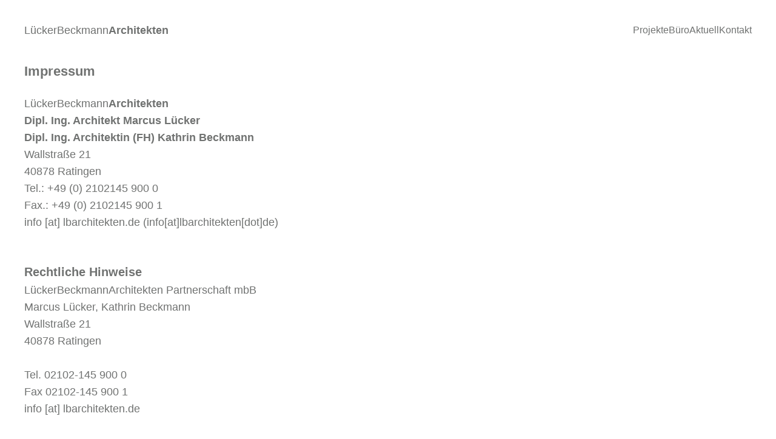

--- FILE ---
content_type: text/html; charset=UTF-8
request_url: https://www.lbarchitekten.de/impressum
body_size: 3046
content:
<!DOCTYPE html>
<html lang="de" dir="ltr">
  <head>
    <meta charset="utf-8" />
<meta name="robots" content="robots" />
<meta name="Generator" content="Drupal 11 (https://www.drupal.org)" />
<meta name="viewport" content="width=device-width, initial-scale=1.0" />
<link rel="icon" href="/themes/lbarchitekten/favicon.png" type="image/png" />

    <title>Impressum | LückerBeckmannArchitekten</title>
    <link rel="stylesheet" media="all" href="/sites/default/files/css/css_deyn3zp_bl5Ja2N9-U0lGzDM6ZSYUswug5ktk-avui4.css?delta=0&amp;language=de&amp;theme=lbarchitekten&amp;include=eJxFy0sKgDAMRdENiV3Tk6RaLE3IR12-4kCH98BFhizG2FXaiEJckT0mPOxwL20QX28ejU8Vi1JFgm0i7Xx9g8KwGnTzQpaKPv8y59BcevON6QbeBCyX" />

    <script src="/sites/default/files/js/js_MyPxI2afcVS60srjZbcliZPu3RgDiTH9i7qNYo_A1hw.js?scope=header&amp;delta=0&amp;language=de&amp;theme=lbarchitekten&amp;include=eJxVjlEOgzAIQC-0jDPRlkZiLYRS526_xqnRDz7e45GA3SUY4azC1SFRxl78hUNHLCVgnOEO78LB0Jja0ajHCSGbVKeadkmL-heeYR57CDThymK7adgacE20_TEaq9_EyvRRMYcs4mRPNxGm4ZIW2q6nk3XFsp0HJx5tU1zGVJCQe4vo9ANjz2O-"></script>

  </js-placeholder></css-placeholder></head-placeholder></head>
  <body class="role-anonymous node-type-page" tabindex="-1">
    <div class="page-top">

    <header class="main">
    <div class="container">

        <a class="logo" href="/" title="">
            LückerBeckmann<strong>Architekten</strong>
        </a>

        <nav class="main">

    
    <div class="container">
        <ul role="menu"><li role="none"><a role="menuitem" href="/projekte">Projekte</a>
</li>
<li role="none"><a role="menuitem" href="/buero">Büro</a>
</li>
<li role="none"><a role="menuitem" href="/aktuell">Aktuell</a>
</li>
<li role="none"><a role="menuitem" href="/kontakt">Kontakt</a>
</li>
</ul>

    </div>

</nav>
        <a class="hamburger">
    <svg viewbox="0 0 100 92" version="1.1" xmlns="http://www.w3.org/2000/svg" xmlns:xlink="http://www.w3.org/1999/xlink">
    <g>
      <line class="line first" x1="0" y1="10" x2="100" y2="10"></line>
      <line class="line cross" x1="0" y1="46" x2="100" y2="46"></line>
      <line class="line second" x1="0" y1="82" x2="100" y2="82"></line>
    </g>
</svg>

</a>        <nav class="main main-mobile">

    
    <div class="container">
        <ul role="menu"><li role="none"><a role="menuitem" href="/projekte">Projekte</a>
</li>
<li role="none"><a role="menuitem" href="/buero">Büro</a>
</li>
<li role="none"><a role="menuitem" href="/aktuell">Aktuell</a>
</li>
<li role="none"><a role="menuitem" href="/kontakt">Kontakt</a>
</li>
</ul>

    </div>

</nav>
    </div>
</header>

</div>
  <div class="dialog-off-canvas-main-canvas" data-off-canvas-main-canvas>
    
<section data-quickedit-entity-id="node/5" class="page is-not-front" data-toolbar-edit-url="/node/5/edit">


    <section class="main">
        <div class="container">
            

<div class="field-main">        <div class="paragraph-text">
    
    

<div class="field-body">        <h1>Impressum</h1>

<p>LückerBeckmann<strong>Architekten</strong></p>

<p><strong>Dipl. Ing. Architekt Marcus Lücker</strong><br>
<strong>Dipl. Ing. Architektin (FH) Kathrin Beckmann</strong></p>

<p>Wallstraße 21<br>
40878 Ratingen</p>

<p>Tel.: +49 (0) 2102145 900 0<br>
Fax.: +49 (0) 2102145 900 1</p>

<p><span class="spamspan"><span class="u">info</span> [at] <span class="d">lbarchitekten.de</span><span class="t"> (info[at]lbarchitekten[dot]de)</span></span></p>

<h3><br>
Rechtliche Hinweise</h3>

<p>LückerBeckmannArchitekten Partnerschaft mbB<br>
Marcus Lücker, Kathrin Beckmann<br>
Wallstraße 21<br>
40878 Ratingen<br>
<br>
Tel. 02102-145 900 0<br>
Fax 02102-145 900 1<br>
<span class="spamspan"><span class="u">info</span> [at] <span class="d">lbarchitekten.de</span></span><br>
<br>
Amtsgericht Essen<br>
–Partnerschaftsregister-<br>
Nummer der Partnerschaft PR 4019<br>
Ust.ID. Nr. DE815279107<br>
<br>
Kammermitgliedschaft:<br>
Architektenkammer Nordrhein-Westfalen (AKNW)<br>
Körperschaft des öffentlichen Rechts<br>
Zollhof 1<br>
40221 Düsseldorf<br>
<a href="https://www.aknw.de/" target>www.aknw.de</a><br>
<br>
Marcus Lücker<br>
Dipl. Ing. Architekt BDA (NRW)<br>
AKNW Mitgliedsnummer A 36354<br>
<br>
Kathrin Beckmann<br>
Dipl. Ing. (FH) Architektin BDA (NRW)<br>
AKNW Mitgliedsnummer A38033</p>

<h3>Pflichtangaben nach § 6TMG</h3>

<p>Baukammergesetz NRW (BauKaG NRW)<br>
Durchführungsverordnung zum Baukammerngesetz (DVO BauKG NRW)<br>
Satzung der Architektenkammer NRW (PDF)</p>

<h3>Urheberrecht</h3>

<p>Copyright © 2023, LückerBeckmannArchitekten, alle Rechte vorbehalten.<br>
Die Inhalte dieser Website sind urheberrechtlich geschützt. Ohne schriftliche Genehmigung seitens LückerBeckmannArchitekten darf der Inhalt dieser Seiten in keiner Form reproduziert oder unter Verwendung elektronischer Systeme verarbeitet, vervielfältigt oder verbreitet werden, es sei denn, gegenteiliges wäre ausdrücklich vermerkt.</p>

<h3>Haftungshinweis</h3>

<p>Trotz sorgfältiger inhaltlicher Kontrolle übernehmen wir keine Haftung für die Inhalte externer Links. Für den Inhalt der verlinkten Seiten sind ausschließlich deren Betreiber verantwortlich.</p>

<h3>Fotos</h3>

<p>Philip Kistner<br>
<a href="https://www.philipkistner.com" target="_blank">www.philipkistner.com</a></p>  </div>
</div>
  </div>
        </div>
    </section>

    <footer class="main">
    

<section class="field-footer">        <div class="paragraph-text">
    
    

<div class="field-body">        <p><a href="https://www.instagram.com/lueckerbeckmannarchitekten/" data-anytype="link" data-anytype-shape="url" target="_blank" rel="noopener"><span class="emoji emoji-instagram"></span><span>Folgen Sie uns auf Instagram </span></a><br> </p><p><a data-anytype="link" data-anytype-page="460b8673-1361-451b-a4b9-b49854705ce9" data-anytype-shape="page" href="/impressum">Impressum</a></p><p><a data-anytype="link" data-anytype-page="e2ed6860-8d87-42ee-b945-8c83109ac6b8" data-anytype-shape="page" href="/datenschutz">Datenschutz</a></p>  </div>
</div>
  </section>
</footer>

</section>

  </div>



    <script type="application/json" data-drupal-selector="drupal-settings-json">{"path":{"baseUrl":"\/","pathPrefix":"","currentPath":"node\/5","currentPathIsAdmin":false,"isFront":false,"currentLanguage":"de"},"pluralDelimiter":"\u0003","suppressDeprecationErrors":true,"ajaxPageState":{"libraries":"[base64]","theme":"lbarchitekten","theme_token":null},"ajaxTrustedUrl":[],"multiselect":{"widths":250},"autobreakpoint":{"breakranges":{"pocket":[0,480],"mobile":[480,768],"tablet":[768,1024],"laptop":[1024,1280],"desktop":[1280,1600],"wide":[1600,null]},"admin_user":false,"public":"\/sites\/default\/files\/"},"dplex":{"enabled":true},"theme":"lbarchitekten","images":"\/themes\/lbarchitekten\/images","autofontEmojis":{"57344":{"src":"angle_left.svg","emoji":"\u276e","name":"angle_left","class":"emoji-angle-left"},"57345":{"src":"angle_right.svg","emoji":"\u276f","name":"angle_right","class":"emoji-angle-right"},"57346":{"src":"cross.svg","emoji":"\u274c","name":"cross","class":"emoji-cross"},"57347":{"src":"facebook.svg","name":"facebook","emoji":"\ud83c\uddeb","class":"emoji-facebook"},"57348":{"src":"linkedin.svg","name":"linkedin","emoji":"\ud83c\uddf1","class":"emoji-linkedin"},"57349":{"src":"kununu.svg","name":"kununu","emoji":"\ud83c\uddf0","class":"emoji-kununu"},"57350":{"src":"xing.svg","name":"xing","emoji":"\ud83c\uddf3","class":"emoji-xing"},"57351":{"src":"instagram.svg","name":"instagram","emoji":"\ud83c\uddee","class":"emoji-instagram"},"57352":{"src":"x.svg","name":"x","emoji":"\ud83c\uddfd","class":"emoji-x"},"57353":{"src":"tiktok.svg","name":"tiktok","emoji":"\ud83c\uddf9","class":"emoji-tiktok"},"57354":{"src":"youtube.svg","name":"youtube","emoji":"\ud83c\uddfe","class":"emoji-youtube"}},"csp":{"nonce":"9rU5FFrU40_pXD4ddZRNDw"},"user":{"uid":0,"permissionsHash":"fcea6b13912a413c0fb7e15da6b313da5d7463a961c5570d1652432370cad6fb"}}</script>
<script src="/core/assets/vendor/jquery/jquery.min.js?v=4.0.0-rc.1"></script>
<script src="/sites/default/files/js/js_b2DtM1j6ExDhxT0QIxJT3cgoNrMDMcbewmHI-5TuiCk.js?scope=footer&amp;delta=1&amp;language=de&amp;theme=lbarchitekten&amp;include=eJxVjlEOgzAIQC-0jDPRlkZiLYRS526_xqnRDz7e45GA3SUY4azC1SFRxl78hUNHLCVgnOEO78LB0Jja0ajHCSGbVKeadkmL-heeYR57CDThymK7adgacE20_TEaq9_EyvRRMYcs4mRPNxGm4ZIW2q6nk3XFsp0HJx5tU1zGVJCQe4vo9ANjz2O-"></script>

  </js-bottom-placeholder></body>
</html>

--- FILE ---
content_type: text/css
request_url: https://www.lbarchitekten.de/sites/default/files/css/css_deyn3zp_bl5Ja2N9-U0lGzDM6ZSYUswug5ktk-avui4.css?delta=0&language=de&theme=lbarchitekten&include=eJxFy0sKgDAMRdENiV3Tk6RaLE3IR12-4kCH98BFhizG2FXaiEJckT0mPOxwL20QX28ejU8Vi1JFgm0i7Xx9g8KwGnTzQpaKPv8y59BcevON6QbeBCyX
body_size: 4551
content:
/* @license GPL-2.0-or-later https://www.drupal.org/licensing/faq */
.progress{position:relative;}.progress__track{min-width:100px;max-width:100%;height:16px;margin-top:5px;border:1px solid;background-color:#fff;}.progress__bar{width:3%;min-width:3%;max-width:100%;height:16px;background-color:#000;}.progress__description,.progress__percentage{overflow:hidden;margin-top:0.2em;color:#555;font-size:0.875em;}.progress__description{float:left;}[dir="rtl"] .progress__description{float:right;}.progress__percentage{float:right;}[dir="rtl"] .progress__percentage{float:left;}.progress--small .progress__track{height:7px;}.progress--small .progress__bar{height:7px;background-size:20px 20px;}
.ajax-progress{display:inline-block;padding:1px 5px 2px 5px;}[dir="rtl"] .ajax-progress{float:right;}.ajax-progress-throbber .throbber{display:inline;padding:1px 6px 2px;background:transparent url(/core/misc/throbber-active.svg) no-repeat 0 center;}.ajax-progress-throbber .message{display:inline;padding:1px 5px 2px;}tr .ajax-progress-throbber .throbber{margin:0 2px;}.ajax-progress-bar{width:16em;}.ajax-progress-fullscreen{position:fixed;z-index:1261;top:48.5%;left:49%;width:24px;height:24px;padding:4px;opacity:0.9;border-radius:7px;background-color:#232323;background-image:url(/core/misc/loading-small.svg);background-repeat:no-repeat;background-position:center center;}[dir="rtl"] .ajax-progress-fullscreen{right:49%;left:auto;}
.autobreakpoint-overlay{display:flex;opacity:0;position:fixed;top:50%;left:50%;z-index:9999;height:150px;width:300px;transform:translate(-50%,-50%);transition:opacity 1s ease;flex-direction:column;justify-content:space-evenly;border-radius:20px;background-color:rgba(0,0,0,.8);pointer-events:none;}.autobreakpoint-overlay-show{opacity:1;}.autobreakpoint-overlay-breakrange{color:white;font-size:48px;text-align:center;}.autobreakpoint-overlay-size{color:white;font-size:24px;text-align:center;}
@font-face{font-family:PTSans;src:url("/themes/lbarchitekten/fonts/PTSans/PTSans, Regular.woff2?r=6b6daa886623d1fc180dca189ffd1301")format("woff2");font-weight:400;font-style:normal}@font-face{font-family:PTSans;src:url("/themes/lbarchitekten/fonts/PTSans/PTSans, Bold.woff2?r=6b6daa886623d1fc180dca189ffd1301")format("woff2");font-weight:700;font-style:normal}@font-face{font-family:Icons;src:url(/sites/default/files/autofont/Icons.woff?r=9a4167b147eec335b51a896d6719ccbe)format("woff"),url(/sites/default/files/autofont/Icons.woff?r=9a4167b147eec335b51a896d6719ccbe)format("woff");font-weight:400;font-style:normal;font-display:block}@keyframes line-animation{0%{width:0%;left:0%}50%{width:70%;left:30%}to{width:0%;left:100%}}@keyframes circle-animation{0%{transform:rotate(0)}to{transform:rotate(360deg)}}html{font-size:6.25%}body{--animation-engine:WebAnimationEngine;margin:0;font-size:16rem}.role-administrator img:not([src*=\.svg]):not([src*="/styles/"]){filter:blur(5px)}[onclick]{cursor:pointer}*,:before,:after{box-sizing:border-box}a{outline:none}::-moz-focus-inner{border:0}img{border:0;max-width:100%}img:not([src$=\.svg]){width:auto;height:auto}*{-webkit-tap-highlight-color:transparent}.clear{clear:both;float:none}.visually-hidden{display:none}.text-align-right{text-align:right}.text-align-center{text-align:center}select{-webkit-appearance:none;-moz-appearance:none;border-radius:0}select::-ms-expand{display:none}button{cursor:pointer;border:0;font-family:inherit}.e{display:none}body{font-family:Icons,PTSans,Arial,sans-serif;font-weight:400;line-height:1.4}html{scrollbar-gutter:stable}.fade-animation{transition:opacity .5s ease-out}.height-animation{transition:height .5s}.scroll-left-animation{--animation-engine:JQueryEngine;transition:scroll-left 1s}.scroll-top-animation{--animation-engine:JQueryEngine;transition:scroll-top 1s}[data-modal]{on-click:"event.preventDefault();Modal.open(this)"}.modal{top:calc(var(--viewport-top) + var(--viewport-height)/2);z-index:2000;max-height:calc(var(--viewport-height)*.8);max-width:80vw;display:none;position:fixed;left:50%;transform:translate(-50%,-50%)}@media (max-width:1023.9px){.modal{width:100vw;max-width:100%}}.modal .modal-window{width:100%;max-height:calc(var(--viewport-height)*.8);overscroll-behavior:contain;background-color:#fff;max-width:100%;margin:auto;overflow:auto}.modal .modal-corner{float:right;margin-right:10px}.modal button.modal-close{z-index:2002;color:#707271;cursor:pointer;on-click:".trigger(\"close\")";background-color:#0000;border:0;border-radius:50%;margin-top:10px;padding:10px;font-size:20px;transition:background-color .3s;position:absolute;translate:-100%}.modal button.modal-close:hover{color:#000c}.modal-lightbox{width:100%;height:100%;max-height:calc(var(--viewport-height)*.9)}.modal-lightbox .modal-window{height:100%;overflow:hidden}.modal-lightbox .modal-content{on-ready:"new Slider(this)";--slider-wheel-enabled:true;height:100%;padding:30px}.modal-lightbox .modal-content .slider-container{height:100%;position:relative}.modal-lightbox .modal-content .slider-container .slider-pane{height:100%;display:flex;overflow-x:hidden}.modal-lightbox .modal-content .slider-container .slider-pane.scroll-left-animation{transition:scroll-left 1s ease-out}.modal-lightbox .modal-content .slider-container .slider-pane .slider-item{cursor:grab;flex-direction:column;justify-content:center;align-items:center;min-width:100%;display:flex}.modal-lightbox .modal-content .slider-container .slider-pane .slider-item .pic{width:100%;height:100%;position:relative}.modal-lightbox .modal-content .slider-container .slider-pane .slider-item .pic img{object-fit:contain;width:100%;height:100%;padding:20px;position:absolute;inset:0}.modal-lightbox .modal-content .slider-container .slider-prev,.modal-lightbox .modal-content .slider-container .slider-next{opacity:0;visibility:hidden;z-index:1;color:#707271;cursor:pointer;font-size:40px;transition:color .3s,opacity .3s,visibility .3s;position:absolute;top:50%;transform:translateY(-50%)}.modal-lightbox .modal-content .slider-container .slider-prev:hover,.modal-lightbox .modal-content .slider-container .slider-next:hover{color:#000c}.modal-lightbox .modal-content .slider-container .slider-prev{left:-10px}.modal-lightbox .modal-content .slider-container .slider-next{right:-10px}.modal-lightbox .modal-content.slider-has-arrow-prev .slider-prev,.modal-lightbox .modal-content.slider-has-arrow-next .slider-next{opacity:1;visibility:visible}.paragraph-node-project .main-slider>on-ready{content:"default:new Slider(this);"}.paragraph-node-project .main-slider>on-slider.change{content:"default:this.find(\".slider-counter .index\").text(data.index+1);"}.paragraph-node-project .main-slider>on-slider.scroll.stop{content:"default:new Slider(this.next(\".preview-slider\")).scrollToIndex(data.index);"}.paragraph-node-project .main-slider .slider-container{position:relative}.paragraph-node-project .main-slider .slider-container .slider-counter{color:#fff;text-shadow:2px 2px 5px #00000080;font-size:20rem;font-weight:700;position:absolute;bottom:10px;right:10px}@media (max-width:1023.9px){.paragraph-node-project .main-slider .slider-container .slider-counter{font-size:18rem}}@media (max-width:767.9px){.paragraph-node-project .main-slider .slider-container .slider-counter{font-size:16rem}}.paragraph-node-project .main-slider .slider-container .slider-pane{margin-bottom:15px;display:flex;overflow-x:hidden}.paragraph-node-project .main-slider .slider-container .slider-pane.scroll-left-animation{transition:scroll-left 1s ease-out}.paragraph-node-project .main-slider .slider-container .slider-pane .slider-item{min-width:100%;margin:auto}.paragraph-node-project .main-slider .slider-container .slider-pane .slider-item img{margin:auto;display:flex}.paragraph-node-project .main-slider .slider-container .slider-prev,.paragraph-node-project .main-slider .slider-container .slider-next{opacity:0;visibility:hidden;z-index:1;color:#f5f5f5;cursor:pointer;text-shadow:2px 2px 4px #00000080;font-size:60rem;transition:color .3s,opacity .3s,visibility .3s;position:absolute;top:50%;transform:translateY(-50%)}@media (max-width:1279.9px){.paragraph-node-project .main-slider .slider-container .slider-prev,.paragraph-node-project .main-slider .slider-container .slider-next{font-size:70rem}}@media (max-width:1023.9px){.paragraph-node-project .main-slider .slider-container .slider-prev,.paragraph-node-project .main-slider .slider-container .slider-next{font-size:60rem}}@media (max-width:767.9px){.paragraph-node-project .main-slider .slider-container .slider-prev,.paragraph-node-project .main-slider .slider-container .slider-next{font-size:50rem}}.paragraph-node-project .main-slider .slider-container .slider-prev:hover,.paragraph-node-project .main-slider .slider-container .slider-next:hover{color:#a0a0a0}.paragraph-node-project .main-slider .slider-container .slider-prev{left:20px}.paragraph-node-project .main-slider .slider-container .slider-next{right:20px}.paragraph-node-project .main-slider.slider-has-arrow-prev .slider-prev,.paragraph-node-project .main-slider.slider-has-arrow-next .slider-next{opacity:1;visibility:visible}.paragraph-node-project .preview-slider{--slider-loop:false;--slider-snap:false}.paragraph-node-project .preview-slider>on-ready{content:"default:new Slider(this);new SliderNavigation(this,this.prev(\".main-slider\"));"}@media (max-width:767.9px){.paragraph-node-project .preview-slider{display:none}}.paragraph-node-project .preview-slider .slider-container{user-select:none;position:relative}.paragraph-node-project .preview-slider .slider-container .slider-pane{gap:3px;margin-bottom:100px;display:flex;overflow-x:hidden}.paragraph-node-project .preview-slider .slider-container .slider-pane.scroll-left-animation{transition:scroll-left 1s ease-out}.paragraph-node-project .preview-slider .slider-container .slider-pane .slider-item{cursor:pointer;min-width:15%;max-width:20%;max-height:151px;margin-bottom:0}.paragraph-node-project .preview-slider .slider-container .slider-pane .slider-item img{filter:brightness(.4)contrast()grayscale(.12)saturate(.9);max-height:144px;transition:filter 2s}.paragraph-node-project .preview-slider .slider-container .slider-pane .slider-item.active img{filter:none}.paragraph-node-project .preview-slider .slider-container .slider-prev,.paragraph-node-project .preview-slider .slider-container .slider-next{opacity:0;visibility:hidden;z-index:100;color:#f5f5f5;cursor:pointer;font-size:60rem;transition:color .3s,opacity .3s,visibility .3s;position:absolute;top:50%;transform:translateY(-50%)}@media (max-width:1279.9px){.paragraph-node-project .preview-slider .slider-container .slider-prev,.paragraph-node-project .preview-slider .slider-container .slider-next{font-size:50rem}}@media (max-width:1023.9px){.paragraph-node-project .preview-slider .slider-container .slider-prev,.paragraph-node-project .preview-slider .slider-container .slider-next{font-size:40rem}}@media (max-width:767.9px){.paragraph-node-project .preview-slider .slider-container .slider-prev,.paragraph-node-project .preview-slider .slider-container .slider-next{font-size:30rem}}.paragraph-node-project .preview-slider .slider-container .slider-prev:hover,.paragraph-node-project .preview-slider .slider-container .slider-next:hover{color:#a0a0a0}.paragraph-node-project .preview-slider .slider-container .slider-prev{left:20px}@media (max-width:767.9px){.paragraph-node-project .preview-slider .slider-container .slider-prev{left:10px}}.paragraph-node-project .preview-slider .slider-container .slider-next{right:20px}@media (max-width:767.9px){.paragraph-node-project .preview-slider .slider-container .slider-next{right:10px}}.paragraph-node-project .preview-slider.slider-has-arrow-prev .slider-prev,.paragraph-node-project .preview-slider.slider-has-arrow-next .slider-next{opacity:1;visibility:visible}.paragraph-node-project .hero{margin-bottom:100px}@media (max-width:767.9px){.paragraph-node-project .hero{margin-bottom:50px}}.page-top>on-ready{content:"default:$(this).parent().css(\"--header-height\", $(this).height() + \"px\")"}.page{min-height:calc(var(--viewport-height) - var(--header-height));grid-template-rows:auto 1fr auto;grid-template-columns:[left]minmax(40px,auto)[main]minmax(auto,1280px)[right]minmax(40px,auto);margin:auto;display:grid}@media (max-width:1023.9px){.page{grid-template-columns:[left]20px[main]auto[right]20px}}.page header.main,.page section.main,.page footer.main{grid-column:main}.page .project-information{color:#707271}.page .project-information h1{margin:0;font-size:22rem;font-weight:700}.page .project-information h2{margin-top:0;font-size:22rem;font-weight:400}@media (max-width:767.9px){.page .project-information h2{text-transform:none}.page.is-front section.main{grid-column:left/4}.page.is-front section.main div.field-main{grid-template-columns:[left]20px[main]auto[right]20px;display:grid}.page.is-front section.main div.field-main div.paragraph-slider{grid-column:left/4}.page.is-front section.main div.field-main>div{grid-column:main}}body>on-nav.prev{content:"default:new TransitionManager(data).prev()"}body>on-nav.next{content:"default:new TransitionManager(data).next()"}body{overflow-x:hidden}.dialog-off-canvas-main-canvas{width:calc(100vw - var(--dplex-sidepane-width))}.dialog-off-canvas-main-canvas>on-ready{content:"default:new DPlexLoader(\".dialog-off-canvas-main-canvas\").add(\"header.main\");"}.paragraph-content-section{grid-template-columns:50% 50%;align-items:start;margin-bottom:20px;display:grid}@media (max-width:767.9px){.paragraph-content-section{grid-template-rows:auto auto}.paragraph-content-section .paragraph-medium{grid-row:1;justify-self:start;max-width:100%;margin-bottom:20px;grid-column:1/-1!important}}[data-quickedit-entity-id=node\/18] .paragraph-content-section .paragraph-text{grid-column:1/-1}[data-quickedit-entity-id=node\/18] .paragraph-content-section .paragraph-text .field-body{column-count:2;column-fill:balance;column-gap:70px;min-width:100%;padding-left:0}[data-quickedit-entity-id=node\/18] .paragraph-content-section .paragraph-text .field-body p{break-inside:avoid-column}[data-quickedit-entity-id=node\/18] .paragraph-content-section .paragraph-text .field-body p:last-of-type{margin-bottom:30px}[data-quickedit-entity-id=node\/18] .paragraph-content-section .paragraph-text .field-body ul:only-child{break-inside:avoid-column;margin-left:-100%}@media (max-width:767.9px){[data-quickedit-entity-id=node\/18] .paragraph-content-section .paragraph-text .field-body{column-count:1}[data-quickedit-entity-id=node\/18] .paragraph-content-section .paragraph-text .field-body ul:only-child{margin-left:0}}.paragraph-masonry{grid-column:1/span 2}.paragraph-masonry .masonry-container{column-count:3;grid-column-gap:16px;grid-row-gap:0;on-ready:"new Masonry(this)";grid-template-columns:repeat(3,1fr);grid-auto-rows:1px}@media (max-width:1023.9px){.paragraph-masonry .masonry-container{grid-template-columns:repeat(2,1fr);margin-bottom:50px}}@media (max-width:767.9px){.paragraph-masonry .masonry-container{grid-template-columns:1fr}}.paragraph-masonry .masonry-container .masonry-item{color:#fff;width:100%;height:auto;padding-bottom:16px;display:inline-table}@supports (display:grid){.paragraph-masonry .masonry-container .masonry-item{margin-bottom:0;display:block}}@media (max-width:1023.9px){.paragraph-masonry .masonry-container .masonry-item .item{pointer-events:none}}.paragraph-masonry .masonry-container .masonry-item .item .medium-image img{cursor:pointer;width:100%;display:block}@media (max-width:1023.9px){.paragraph-masonry .masonry-container .masonry-item .item .medium-image img{cursor:default}}.paragraph-medium{justify-self:end;width:100%;max-width:1280px;height:100%;margin:0 auto}.paragraph-medium .medium-image img,.paragraph-slide .field-medium img{width:100%}.paragraph-slider{width:100%;margin:auto auto 50px}.paragraph-slider>on-ready{content:"default:new Slider(this);new SliderNavigation(this,this);"}.paragraph-slider .slider-navigation-container{cursor:pointer;justify-content:center;gap:20px;padding:0;display:flex;position:relative;top:90%;transform:translateY(-60px)}@media (max-width:767.9px){.paragraph-slider .slider-navigation-container{transform:translateY(-55px)}}.paragraph-slider .slider-navigation-container .slider-navigation-item{background-color:#fff;border-radius:100%;width:16px;height:16px;display:block}@media (max-width:767.9px){.paragraph-slider .slider-navigation-container .slider-navigation-item{width:12px;height:12px}}.paragraph-slider .slider-navigation-container .slider-navigation-item.active{background-color:#0000;border:1px solid #fff;width:16px;height:16px;position:relative}@media (max-width:767.9px){.paragraph-slider .slider-navigation-container .slider-navigation-item.active{width:12px;height:12px}}.paragraph-slider .slider-container{position:relative}.paragraph-slider .slider-container .slider-pane{display:flex;overflow-x:hidden}.paragraph-slider .slider-container .slider-pane.scroll-left-animation{transition:scroll-left 1s ease-out}.paragraph-slider .slider-container .slider-pane .slider-item{min-width:100%;margin-bottom:0}.paragraph-slider .slider-container .slider-prev,.paragraph-slider .slider-container .slider-next{opacity:0;visibility:hidden;z-index:1;color:#f5f5f5;cursor:pointer;font-size:60rem;transition:color .3s,opacity .3s,visibility .3s;position:absolute;top:50%;transform:translateY(-50%)}@media (max-width:1279.9px){.paragraph-slider .slider-container .slider-prev,.paragraph-slider .slider-container .slider-next{font-size:70rem}}@media (max-width:1023.9px){.paragraph-slider .slider-container .slider-prev,.paragraph-slider .slider-container .slider-next{font-size:60rem}}@media (max-width:767.9px){.paragraph-slider .slider-container .slider-prev,.paragraph-slider .slider-container .slider-next{font-size:50rem}}.paragraph-slider .slider-container .slider-prev:hover,.paragraph-slider .slider-container .slider-next:hover{color:#a0a0a0}.paragraph-slider .slider-container .slider-prev{left:20px}.paragraph-slider .slider-container .slider-next{right:20px}.paragraph-slider.slider-has-arrow-prev .slider-prev,.paragraph-slider.slider-has-arrow-next .slider-next{opacity:1;visibility:visible}.paragraph-teaser{display:block}.paragraph-teaser .field-subline{color:#707271;margin:0;padding:10px 0;font-size:18rem;font-weight:400;line-height:18px}.paragraph-teaser .medium-image{transition:transform .3s}.paragraph-teaser .medium-image:hover{filter:brightness(102%);transform:scale(1.03)}.paragraph-teaser .medium-image picture{justify-content:center;align-items:center;display:flex}.paragraph-teaser a{text-decoration:none}.paragraph-teaser a.loading picture:after{content:"";border:2px solid #fff;border-top-color:#0000;border-radius:50%;width:100px;height:100px;animation:1.5s linear infinite circle-animation;position:absolute}.paragraph-teaserrow{grid-template-columns:repeat(4,1fr);gap:30px;display:grid}@media (max-width:1023.9px){.paragraph-teaserrow{grid-template-columns:repeat(3,1fr)}}@media (max-width:767.9px){.paragraph-teaserrow{grid-template-columns:repeat(2,1fr);padding-bottom:100px}}@media (max-width:479.9px){.paragraph-teaserrow{grid-template-columns:1fr;padding-bottom:150px}}.paragraph-text{margin-bottom:50px}.paragraph-text .field-body{color:#707271;max-width:60%;font-size:18rem;font-weight:400;line-height:1.6}@media (max-width:1279.9px){.paragraph-text .field-body{max-width:70%}}@media (max-width:1023.9px){.paragraph-text .field-body{max-width:80%}}@media (max-width:767.9px){.paragraph-text .field-body{max-width:100%;line-height:1.4}}.paragraph-text .field-body p{margin-top:0;margin-bottom:0}.paragraph-text .field-body h1{margin-top:0;font-size:22rem;font-weight:700}.paragraph-text .field-body h2{margin-bottom:0;font-size:22rem;font-weight:400}.paragraph-text .field-body h3{margin-bottom:0;font-size:20rem;font-weight:700}.paragraph-text .field-body ul{padding-left:16px}.paragraph-text .field-body a{color:#707271;text-decoration:none;transition:color .3s}.paragraph-text .field-body a:hover{color:#000c}.paragraph-text .field-body td{vertical-align:top;padding-right:13px}.paragraph-content-section .paragraph-text .field-body{max-width:95%}@media (max-width:1023.9px){.paragraph-text td{padding-bottom:10px}}@media (max-width:767.9px){.paragraph-text h1{padding-top:10px}}.paragraph-view ul{text-align:center;margin-top:50px;padding:0;list-style:none}.paragraph-view ul li{font-size:20rem}.paragraph-view ul li a{color:#707271;border-radius:2px;padding:10px;text-decoration:none;transition:all .3s}.paragraph-view ul li a:hover{color:#cd1719}.paragraph-view form{display:none}.paragraph-view .views-infinite-scroll-content-wrapper .views-rows{grid-template-columns:repeat(4,1fr);gap:30px;padding-bottom:30px;display:grid}.paragraph-view .views-infinite-scroll-content-wrapper .views-rows .views-row{transition:transform .3s}.paragraph-view .views-infinite-scroll-content-wrapper .views-rows .views-row:hover{filter:brightness(102%);transform:scale(1.03)}.paragraph-view .views-infinite-scroll-content-wrapper .views-rows .views-row .view-wrapper>a{color:#707271;font-size:20rem;line-height:normal;text-decoration:none}.paragraph-view .views-infinite-scroll-content-wrapper .views-rows .views-row .view-wrapper>a.loading picture:after{content:"";border:2px solid #fff;border-top-color:#0000;border-radius:50%;width:100px;height:100px;animation:1.5s linear infinite circle-animation;position:absolute}.paragraph-view .views-infinite-scroll-content-wrapper .views-rows .views-row .view-wrapper>a>picture{justify-content:center;align-items:center;display:flex}.paragraph-view .views-infinite-scroll-content-wrapper .views-rows .views-row .view-wrapper>a>span{margin:0;padding:10px 0;display:block}@media (max-width:1023.9px){.paragraph-view .views-infinite-scroll-content-wrapper .views-rows .views-row .view-wrapper>a{font-size:18rem}}.paragraph-view .views-infinite-scroll-content-wrapper .views-rows .views-row .view-wrapper .field-description-short{display:none}@media (max-width:1023.9px){.paragraph-view .views-infinite-scroll-content-wrapper .views-rows{grid-template-columns:repeat(3,1fr)}}@media (max-width:767.9px){.paragraph-view .views-infinite-scroll-content-wrapper .views-rows{grid-template-columns:repeat(2,1fr)}}@media (max-width:479.9px){.paragraph-view .views-infinite-scroll-content-wrapper .views-rows{grid-template-columns:1fr}}footer.main{height:100px;margin:auto 0 0}footer.main .field-body{grid-column-gap:20px;flex-wrap:wrap;max-width:100%;margin-top:22px;padding-bottom:50px;font-size:16rem;display:flex}footer.main .field-body a{display:inline-block;position:relative}footer.main .field-body a.loading:after{content:"";background-color:#707271;border-radius:20px;width:40%;height:2px;animation:1s linear infinite line-animation;position:absolute;bottom:0;left:-50%}footer.main .field-body p:first-child{flex:1 0 50%}footer.main .field-body p:first-child .emoji{margin-right:10px}@media (max-width:767.9px){footer.main .field-body p:first-child{flex:1 0 100%}}body>on-ready{content:"default:new Hamburger(\".hamburger\")"}.hamburger{z-index:5;cursor:pointer;border:0;outline:none;grid-area:row-one/column-two;place-self:center end;width:30px;height:30px;display:none}@media (max-width:1023.9px){.hamburger{display:block}}.hamburger .line{fill:none;stroke:#707271;stroke-linecap:round;stroke-width:8px}.hamburger .line.first{transform-origin:50%;transition:transform .25s;transform:translate(0)rotate(0)}.hamburger .line.cross{stroke-dasharray:100 110;stroke-dashoffset:0;transition:stroke-dasharray .35s .1s,stroke-dashoffset .35s .1s,stroke .35s .1s}.hamburger .line.second{transform-origin:50%;transition:transform .25s;transform:translate(0)rotate(0)}.hamburger.open .line.first{transform-origin:50%;transition:transform .25s;transform:translate(-30px,22px)rotate(45deg)}.hamburger.open .line.cross{stroke-dasharray:55 100;stroke-dashoffset:55px;transition:stroke-dasharray .35s,stroke-dashoffset .35s,stroke .35s}.hamburger.open .line.second{transform-origin:50%;transition:transform .25s;transform:translate(-26px,-30px)rotate(-45deg)}header.main>on-hamburger.open{content:"default:new HeightAnimation(this).from(100).to(\"250\").play();"}header.main>on-hamburger.close{content:"default:new HeightAnimation(this).from(\"auto\").to(100).play();"}header.main{width:calc(100vw - var(--dplex-sidepane-width));justify-content:center;max-width:calc(100% - 80px);margin:auto;display:flex}@media (max-width:1279.9px){header.main{justify-content:space-between;max-width:calc(100% - 80px);margin:auto}}@media (max-width:1023.9px){header.main{max-width:calc(100% - 40px)}}header.main .container{grid-template-columns:[column-one]50%[column-two]50%;gap:0;width:100%;max-width:1280px;height:100px;display:grid}@media (max-width:1023.9px){header.main .container{grid-template-rows:[row-one]100px[row-two]100px;justify-content:space-between}header.main .container .logo{grid-row:row-one;align-self:center}}header.main .container .logo{color:#707271;grid-column:column-one;place-self:center start;font-size:18rem;text-decoration:none;transition:color .3s}header.main .container .logo:hover{color:#000c}nav.main{on-ready:"new ActiveTrail(this)";grid-column:column-two;place-self:center end}nav.main .container ul{grid-gap:40px;display:flex}@media (max-width:1023.9px){nav.main .container ul{display:none}}nav.main .container ul li{color:#707271;align-self:center;list-style:none}nav.main .container ul li a{color:#707271;font-size:16rem;text-decoration:none;transition:color .3s;display:inline-block;position:relative}nav.main .container ul li a.loading:after{content:"";background-color:#707271;border-radius:20px;width:40%;height:2px;animation:1s linear infinite line-animation;position:absolute;bottom:0;left:-50%}nav.main .container ul li a:hover{color:#000c}nav.main .container ul li.is-active-trail>a,nav.main .container ul li.is-active-trail li.is-active-trail a{color:#cd1719}nav.main-mobile>on-hamburger.open{content:"default:new HeightAnimation(this).from(0).to(\"150\").play();"}nav.main-mobile>on-hamburger.close{content:"default:new HeightAnimation(this).from(\"auto\").to(0).play();"}nav.main-mobile{on-ready:"new ActiveTrail(this)";z-index:5;background-color:#fff;grid-area:row-two/1/row-two/-1;width:100%;height:0;display:block;position:absolute;top:100px;left:20px;overflow:hidden}nav.main-mobile .container>ul{display:inline-block;margin:0!important;padding-left:0!important}nav.main-mobile .container>ul>li{text-align:left;padding:4px 0;display:block}nav.main-mobile .container>ul>li>a{color:#707271;font-size:18rem}nav.main-mobile .container>ul>li.is-active-trail>a{color:#cd1719}nav.main-mobile .container>ul>li a.one-column+ul{display:block}nav.main-mobile .container>ul>li a.one-column+ul li{position:relative;transform:translate(10%,25%)}nav.main-mobile .container>ul>li a.one-column+ul li a{color:#707271;background-color:#fff}nav.main-mobile .container>ul>li a.one-column+ul li.is-active-trail a{color:#cd1719;background-color:#707271}.project{min-height:var(--viewport-height);grid-template-rows:auto 1fr auto;grid-template-columns:[left]minmax(40px,auto)[main]minmax(auto,1280px)[right]minmax(40px,auto);margin:auto;display:grid}@media (max-width:1023.9px){.project{grid-template-columns:[left]20px[main]auto[right]20px}}.project header.main,.project section.main,.project footer.main{grid-column:main}.protector{z-index:1999;background-color:#0006;display:none;position:fixed;inset:0}
html{--viewport-top:0px;--viewport-height:100vh;}
body{--dplex-sidepane-width:0px;--dplex-viewport-width:calc(100vw - var(--dplex-sidepane-width));}
.paragraph--unpublished{background-color:#fff4f4;}


--- FILE ---
content_type: text/javascript
request_url: https://www.lbarchitekten.de/sites/default/files/js/js_b2DtM1j6ExDhxT0QIxJT3cgoNrMDMcbewmHI-5TuiCk.js?scope=footer&delta=1&language=de&theme=lbarchitekten&include=eJxVjlEOgzAIQC-0jDPRlkZiLYRS526_xqnRDz7e45GA3SUY4azC1SFRxl78hUNHLCVgnOEO78LB0Jja0ajHCSGbVKeadkmL-heeYR57CDThymK7adgacE20_TEaq9_EyvRRMYcs4mRPNxGm4ZIW2q6nk3XFsp0HJx5tU1zGVJCQe4vo9ANjz2O-
body_size: 50633
content:
/* @license GPL-2.0-or-later https://git.drupalcode.org/project/once/-/raw/v1.0.1/LICENSE.md */
/*! @drupal/once - v1.0.1 - 2021-06-12 */
var once=function(){"use strict";var n=/[\11\12\14\15\40]+/,e="data-once",t=document;function r(n,t,r){return n[t+"Attribute"](e,r)}function o(e){if("string"!=typeof e)throw new TypeError("once ID must be a string");if(""===e||n.test(e))throw new RangeError("once ID must not be empty or contain spaces");return'[data-once~="'+e+'"]'}function u(n){if(!(n instanceof Element))throw new TypeError("The element must be an instance of Element");return!0}function i(n,e){void 0===e&&(e=t);var r=n;if(null===n)r=[];else{if(!n)throw new TypeError("Selector must not be empty");"string"!=typeof n||e!==t&&!u(e)?n instanceof Element&&(r=[n]):r=e.querySelectorAll(n)}return Array.prototype.slice.call(r)}function c(n,e,t){return e.filter((function(e){var r=u(e)&&e.matches(n);return r&&t&&t(e),r}))}function f(e,t){var o=t.add,u=t.remove,i=[];r(e,"has")&&r(e,"get").trim().split(n).forEach((function(n){i.indexOf(n)<0&&n!==u&&i.push(n)})),o&&i.push(o);var c=i.join(" ");r(e,""===c?"remove":"set",c)}function a(n,e,t){return c(":not("+o(n)+")",i(e,t),(function(e){return f(e,{add:n})}))}return a.remove=function(n,e,t){return c(o(n),i(e,t),(function(e){return f(e,{remove:n})}))},a.filter=function(n,e,t){return c(o(n),i(e,t))},a.find=function(n,e){return i(n?o(n):"[data-once]",e)},a}();

;
/* @license GPL-2.0-or-later https://www.drupal.org/licensing/faq */
window.drupalTranslations={"strings":{"":{"Home":"Startseite","closed":"geschlossen","Cancel":"Abbrechen","Disabled":"Deaktiviert","Enabled":"Aktiviert","Edit":"Edit","Link":"Link","Image":"Bild","Save":"Speichern","Open":"Ge\u00f6ffnet","Add":"Hinzuf\u00fcgen","Continue":"Weiter","Close":"Schlie\u00dfen","Add group":"Gruppe hinzuf\u00fcgen","Show":"Anzeigen","Select all rows in this table":"Alle Zeilen dieser Tabelle ausw\u00e4hlen","Deselect all rows in this table":"Alle Zeilen dieser Tabelle abw\u00e4hlen","Caption":"Beschriftung","Extend":"Erweitern","Changed":"Ge\u00e4ndert","Not published":"Nicht ver\u00f6ffentlicht","Loading...":"Wird geladen...","Apply":"Apply","Please wait...":"Bitte warten...","Hide":"Ausblenden","Unlink":"Link entfernen","Not promoted":"nicht auf der Startseite","Error message":"Fehlermeldung","button":"Button","Warning message":"Warnmeldung","Edit Link":"Link bearbeiten","Remove group":"Gruppe entfernen","By @name on @date":"Von @name am @date","By @name":"Von @name","Not in menu":"Nicht im Men\u00fc","Alias: @alias":"Alias: @alias","No alias":"Kein Alias","@label":"@label","New revision":"Neue Revision","Drag to re-order":"Ziehen, um die Reihenfolge zu \u00e4ndern","New group":"Neue Gruppe","Alternative text":"Alternativer Text","No revision":"Keine Revision","Requires a title":"Ben\u00f6tigt einen Titel","(active tab)":"(aktiver Reiter)","Status message":"Statusmeldung","An AJAX HTTP error occurred.":"Ein AJAX-HTTP-Fehler ist aufgetreten.","HTTP Result Code: !status":"HTTP-R\u00fcckgabe-Code: !status","An AJAX HTTP request terminated abnormally.":"Eine AJAX-Anfrage ist abnormal beendet worden.","Debugging information follows.":"Im Folgenden finden Sie Debugging-Informationen.","Path: !uri":"Pfad: !uri","StatusText: !statusText":"Statustext: !statusText","ResponseText: !responseText":"Antworttext: !responseText","ReadyState: !readyState":"ReadyState: !readyState","Don\u0027t display post information":"Beitragsinformationen nicht anzeigen","Collapse":"Zusammenklappen","Edit media":"Medien bearbeiten","The selected file %filename cannot be uploaded. Only files with the following extensions are allowed: %extensions.":"Die ausgew\u00e4hlte Datei %filename konnte nicht hochgeladen werden. Nur Dateien mit den folgenden Erweiterungen sind zul\u00e4ssig: %extensions.","Show row weights":"Zeilenreihenfolge anzeigen","Hide row weights":"Zeilenreihenfolge ausblenden","Apply (all displays)":"Anwenden (alle Anzeigen)","Apply (this display)":"Anwenden (diese Anzeige)","Revert to default":"Auf Standardwert zur\u00fccksetzen","Needs to be updated":"Aktualisierung erforderlich","Does not need to be updated":"Keine Aktualisierung erforderlich","Show all columns":"Alle Spalten zeigen","Show table cells that were hidden to make the table fit within a small screen.":"Zeige die Tabellenzellen, die ausgeblendet wurden, um die Tabelle auf kleinen Bildschirmen anzeigen zu k\u00f6nnen.","List additional actions":"Weitere Aktionen auflisten","Flag other translations as outdated":"Andere \u00dcbersetzungen als veraltet kennzeichnen","Do not flag other translations as outdated":"Andere \u00dcbersetzungen nicht als veraltet kennzeichnen","opened":"ge\u00f6ffnet","Horizontal orientation":"Horizontale Ausrichtung","Vertical orientation":"Vertikale Ausrichtung","Tray orientation changed to @orientation.":"Ausrichtung der aufklappbaren Einstellungsleiste in  @orientation ge\u00e4ndert.","You have unsaved changes.":"Es sind nicht gespeicherte \u00c4nderungen vorhanden.","No styles configured":"Keine Stile konfiguriert","@count styles configured":"@count Stile konfiguriert","@action @title configuration options":"@action @title Konfigurationseinstellungen","Tabbing is no longer constrained by the Contextual module.":"Das Verwenden der Tabulatortaste wird nicht l\u00e4nger vom Contextual-Modul eingeschr\u00e4nkt.","Tabbing is constrained to a set of @contextualsCount and the edit mode toggle.":"Tabulatornavigation ist auf eine Gruppe von @contextualsCount und den Bearbeitungsmodusumschalter beschr\u00e4nkt.","Press the esc key to exit.":"Zum Beenden die Escape-Taste dr\u00fccken.","@count contextual link\u0003@count contextual links":"@count Kontextlink\u0003@count Kontextlinks","Based on the text editor configuration, these tags have automatically been added: \u003Cstrong\u003E@tag-list\u003C\/strong\u003E.":"Diese Tags wurden basierend auf der Konfiguration des Texteditors hinzugef\u00fcgt: \u003Cstrong\u003E@tag-list\u003C\/strong\u003E.","Uploads disabled":"Uploads deaktiviert","Uploads enabled, max size: @size @dimensions":"Hochladen erlaubt, maximale Gr\u00f6\u00dfe: @size @dimensions","The toolbar cannot be set to a horizontal orientation when it is locked.":"Die Toolbar kann nicht horizontal angeordnet werden, wenn Sie gesperrt ist.","Enter caption here":"Beschriftung hinzuf\u00fcgen","Hide group names":"Gruppennamen ausblenden","Show group names":"Gruppennamen anzeigen","@groupName button group in position @position of @positionCount in row @row of @rowCount.":"@groupName Button-Gruppe in Position @position von @positionCount in Zeile @row von @rowCount.","Press the down arrow key to create a new row.":"Pfeil-nach-unten-Taste benutzen um eine neue Zeile zu erzeugen.","@name @type.":"@name @type.","Press the down arrow key to activate.":"Zum Aktivieren Pfeil-nach-Unten-Taste benutzen.","@name @type in position @position of @positionCount in @groupName button group in row @row of @rowCount.":"@name @type in position @position of @positionCount in @groupName button group in row @row of @rowCount.","This is the last group. Move the button forward to create a new group.":"Dies ist die letzte Gruppe. Pfeil-nach-Rechts-Taste benutzen um eine neue Gruppe zu erzeugen.","The \u0022@name\u0022 button is currently enabled.":"Der Button \u201e@name\u201c ist derzeit aktiviert.","Use the keyboard arrow keys to change the position of this button.":"Verwenden Sie die Pfeiltasten der Tastatur, um die Position dieses Buttons zu \u00e4ndern.","Press the up arrow key on the top row to disable the button.":"In der obersten Zeile kann mit einem Druck auf den Pfeil nach oben die Schaltfl\u00e4che deaktiviert werden.","The \u0022@name\u0022 button is currently disabled.":"Der Button \u201e@name\u201c ist derzeit deaktiviert.","Use the down arrow key to move this button into the active toolbar.":"Benutzen Sie die \u201ePfeil nach unten\u201c -Taste um die Schaltfl\u00e4che in die aktive Werkzeugleiste zu verschieben.","This @name is currently enabled.":"Dieser @name ist momentan aktiv.","Use the keyboard arrow keys to change the position of this separator.":"Pfeil-Tasten benutzen um die Position dieses Seperators zu \u00e4ndern.","Separators are used to visually split individual buttons.":"Trennzeichen werden verwendet, um Buttons grafisch voneinander abzusetzen.","This @name is currently disabled.":"Dieser @name ist momentan inaktiv.","Use the down arrow key to move this separator into the active toolbar.":"Benutzen Sie die \u201ePfeil nach unten\u201c -Taste um den Separator in die aktive Werkzeugleiste zu verschieben.","You may add multiple separators to each button group.":"Sie k\u00f6nnen mehrere Separatoren zu jeder Schaltfl\u00e4chengruppe hinzuf\u00fcgen.","Please provide a name for the button group.":"Bitte einen Namen f\u00fcr die Button-Gruppe eingeben.","Button group name":"Button-Gruppen-Name","Editing the name of the new button group in a dialog.":"Namen der Button-Gruppe in einem Dialogfenster bearbeiten.","Editing the name of the \u0022@groupName\u0022 button group in a dialog.":"Namen der Button-Gruppe \u0022@groupName\u0022 in einem Dialogfenster bearbeiten.","Place a button to create a new button group.":"Einen Button hinzuf\u00fcgen, um eine neue Button-Gruppe zu erstellen.","Add a CKEditor button group to the end of this row.":"Eine CKEditor-Button-Gruppe am Ende dieser Zeile hinzuf\u00fcgen.","Changing the text format to %text_format will permanently remove content that is not allowed in that text format.\u003Cbr\u003E\u003Cbr\u003ESave your changes before switching the text format to avoid losing data.":"Das \u00c4ndern des Textformats in %text_format entfernt dauerhaft Inhalt, der in diesem Textformat nicht erlaubt ist.\u003Cbr\u003E\u003Cbr\u003ESpeichern Sie Ihre \u00c4nderungen bevor Sie das Textformat umstellen, um Datenverlust zu vermeiden.","Change text format?":"Textformat \u00e4ndern?","Rich Text Editor, !label field":"Rich-Text-Editor, !label Feld","Tray \u0022@tray\u0022 @action.":"Aufklappbare Einstellungsleiste \u201e@tray\u201c @action.","Tray @action.":"Aufklappbare Einstellungsleiste @action.","Hide lower priority columns":"Niedrig priorisierte Spalten ausblenden","The response failed verification so will not be processed.":"Die Verifizierung der Antwort ist fehlgeschlagen, deshalb wird die Verarbeitung nicht fortgef\u00fchrt.","The callback URL is not local and not trusted: !url":"Die Callback-URL ist nicht lokal und nicht vertrauensw\u00fcrdig: !url","CustomMessage: !customMessage":"Benutzerdefinierte Nachricht: !customMessage","Authored on @date":"Bearbeitet am @date","Zero items selected":"Es wurde kein Eintrag ausgew\u00e4hlt","All @count items selected":"Alle @count Eintr\u00e4ge ausgew\u00e4hlt","Select all media":"Alle Medien ausw\u00e4hlen","Show media item weights":"Reihenfolge\/Gewichtung f\u00fcr Medieneintr\u00e4ge anzeigen","Hide media item weights":"Reihenfolge der Medieneintr\u00e4ge ausblenden","Insert Media":"Medium einlegen","1 item selected\u0003@count items selected":"1 Element ausgew\u00e4hlt\u0003@count Elemente ausgew\u00e4hlt","An error occurred while trying to preview the media. Please save your work and reload this page.":"Beim Versuch, die Medien in der Vorschau anzuzeigen, ist ein Fehler aufgetreten. Bitte speichern Sie Ihre Arbeit und laden Sie diese Seite neu.","Embedded media":"Eingebettete Medien","Insert from Media Library":"Aus der Medienbibliothek einf\u00fcgen","Text alternative":"Alternativtext","Field Not Editable":"Feld nicht editierbar","CKEditor 5 is not compatible with IE11.":"CKEditor 5 ist nicht mit IE11 kompatibel.","Preview failed":"Anzeigen der Vorschau misslungen","Drupal Media toolbar":"Drupal Media Werkzeugleiste","Link media":"Medium verlinken","A rich text editor is available for this field when used with \u003Ca href=\u0022@supported-browsers\u0022\u003Esupported browsers\u003C\/a\u003E other than Internet Explorer.":"Ein Rich-Text-Editor ist f\u00fcr dieses Feld verf\u00fcgbar, wenn es mit \u003Ca href=\u0022@supported-browsers\u0022\u003Eunterst\u00fctzten Browsern\u003C\/a\u003E au\u00dfer Internet Explorer verwendet wird.","Media widget":"Mediensteuerelement","Not all functionality may be available because some information could not be retrieved.":"M\u00f6glicherweise sind nicht alle Funktionen verf\u00fcgbar, da einige Informationen nicht abgerufen werden konnten.","Alternative text override":"Zu \u00fcbersteuernder Alternativtext","Default alternative text:":"Standartwert des Alternativtextes:","Override media image alternative text":"Den Alternativtext des Bildes \u00fcbersteuern","Enter media caption":"Medienbeschriftung eingeben","Caption media":"Medienbeschriftung","Toggle caption off":"Medienbeschriftung ausblenden","Toggle caption on":"Medienbeschriftung eibenden","Decorative image":"Anrisstextbild","Add missing alternative text":"Fehlenden Alternativtext hinzuf\u00fcgen","Change image alternative text":"Alternativtext des Bildes \u00e4ndern","An error occurred during the execution of the Ajax response: !error":"Ein Fehler ist w\u00e4hrend der Ausf\u00fchrung der Ajax-Antwort aufgetreten: !error","The following files could not be loaded: @dependencies":"Die folgenden Dateien konnten nicht geladen werden: @dependencies"}},"pluralFormula":{"1":0,"default":1}};;
(function(){const settingsElement=document.querySelector('head > script[type="application/json"][data-drupal-selector="drupal-settings-json"], body > script[type="application/json"][data-drupal-selector="drupal-settings-json"]');window.drupalSettings={};if(settingsElement!==null)window.drupalSettings=JSON.parse(settingsElement.textContent);})();;
window.Drupal={behaviors:{},locale:{}};(function(Drupal,drupalSettings,drupalTranslations,console,Proxy,Reflect){Drupal.throwError=function(error){setTimeout(()=>{throw error;},0);};Drupal.attachBehaviors=function(context,settings){context=context||document;settings=settings||drupalSettings;const behaviors=Drupal.behaviors;Object.keys(behaviors||{}).forEach((i)=>{if(typeof behaviors[i].attach==='function')try{behaviors[i].attach(context,settings);}catch(e){Drupal.throwError(e);}});};Drupal.detachBehaviors=function(context,settings,trigger){context=context||document;settings=settings||drupalSettings;trigger=trigger||'unload';const behaviors=Drupal.behaviors;Object.keys(behaviors||{}).forEach((i)=>{if(typeof behaviors[i].detach==='function')try{behaviors[i].detach(context,settings,trigger);}catch(e){Drupal.throwError(e);}});};Drupal.checkPlain=function(str){str=str.toString().replace(/&/g,'&amp;').replace(/</g,'&lt;').replace(/>/g,'&gt;').replace(/"/g,'&quot;').replace(/'/g,'&#39;');return str;};Drupal.formatString=function(str,args){const processedArgs={};Object.keys(args||{}).forEach((key)=>{switch(key.charAt(0)){case '@':processedArgs[key]=Drupal.checkPlain(args[key]);break;case '!':processedArgs[key]=args[key];break;default:processedArgs[key]=Drupal.theme('placeholder',args[key]);break;}});return Drupal.stringReplace(str,processedArgs,null);};Drupal.stringReplace=function(str,args,keys){if(str.length===0)return str;if(!Array.isArray(keys)){keys=Object.keys(args||{});keys.sort((a,b)=>a.length-b.length);}if(keys.length===0)return str;const key=keys.pop();const fragments=str.split(key);if(keys.length){for(let i=0;i<fragments.length;i++)fragments[i]=Drupal.stringReplace(fragments[i],args,keys.slice(0));}return fragments.join(args[key]);};Drupal.t=function(str,args,options){options=options||{};options.context=options.context||'';if(drupalTranslations?.strings?.[options.context]?.[str])str=drupalTranslations.strings[options.context][str];if(args)str=Drupal.formatString(str,args);return str;};Drupal.url=function(path){return drupalSettings.path.baseUrl+drupalSettings.path.pathPrefix+path;};Drupal.url.toAbsolute=function(url){const urlParsingNode=document.createElement('a');try{url=decodeURIComponent(url);}catch(e){}urlParsingNode.setAttribute('href',url);return urlParsingNode.href;};Drupal.url.isLocal=function(url){let absoluteUrl=Drupal.url.toAbsolute(url);let {protocol}=window.location;if(protocol==='http:'&&absoluteUrl.startsWith('https:'))protocol='https:';let baseUrl=`${protocol}//${window.location.host}${drupalSettings.path.baseUrl.slice(0,-1)}`;try{absoluteUrl=decodeURIComponent(absoluteUrl);}catch(e){}try{baseUrl=decodeURIComponent(baseUrl);}catch(e){}return absoluteUrl===baseUrl||absoluteUrl.startsWith(`${baseUrl}/`);};Drupal.formatPlural=function(count,singular,plural,args,options){args=args||{};args['@count']=count;const pluralDelimiter=drupalSettings.pluralDelimiter;const translations=Drupal.t(singular+pluralDelimiter+plural,args,options).split(pluralDelimiter);let index=0;if(drupalTranslations?.pluralFormula)index=count in drupalTranslations.pluralFormula?drupalTranslations.pluralFormula[count]:drupalTranslations.pluralFormula.default;else{if(args['@count']!==1)index=1;}return translations[index];};Drupal.encodePath=function(item){return window.encodeURIComponent(item).replace(/%2F/g,'/');};Drupal.deprecationError=({message})=>{if(drupalSettings.suppressDeprecationErrors===false&&console?.warn)console.warn(`[Deprecation] ${message}`);};Drupal.deprecatedProperty=({target,deprecatedProperty,message})=>{if(!Proxy||!Reflect)return target;return new Proxy(target,{get:(target,key,...rest)=>{if(key===deprecatedProperty)Drupal.deprecationError({message});return Reflect.get(target,key,...rest);}});};Drupal.theme=function(func,...args){if(typeof Drupal.theme?.[func]==='function')return Drupal.theme[func](...args);Drupal.throwError(new TypeError(`Drupal.theme.${func} must be function type.`));};Drupal.theme.placeholder=function(str){return `<em class="placeholder">${Drupal.checkPlain(str)}</em>`;};Drupal.elementIsVisible=function(elem){return !!(elem.offsetWidth||elem.offsetHeight||elem.getClientRects().length);};Drupal.elementIsHidden=function(elem){return !Drupal.elementIsVisible(elem);};})(Drupal,window.drupalSettings,window.drupalTranslations,window.console,window.Proxy,window.Reflect);;
if(window.jQuery)jQuery.noConflict();document.documentElement.className+=' js';(function(Drupal,drupalSettings){const domReady=(callback)=>{const listener=()=>{callback();document.removeEventListener('DOMContentLoaded',listener);};if(document.readyState!=='loading')setTimeout(callback,0);else document.addEventListener('DOMContentLoaded',listener);};domReady(()=>{Drupal.attachBehaviors(document,drupalSettings);});})(Drupal,window.drupalSettings);;
class CSSEvents{constructor(){Drupal.behaviors.cssEvents={attach:(context,settings)=>this.attach(context,settings)};}attach(context,settings){this.add(context,"[data-modal]","click",function(event,data){event.preventDefault();Modal.open(this);});this.add(context,".modal button.modal-close","click",function(event,data){this.trigger("close");});this.add(context,".modal-lightbox .modal-content","ready",function(event,data){new Slider(this);});this.add(context,".paragraph-masonry .masonry-container","ready",function(event,data){new Masonry(this);});this.add(context,"nav.main","ready",function(event,data){new ActiveTrail(this);});this.add(context,"nav.main-mobile","ready",function(event,data){new ActiveTrail(this);});}hash(str){let hash=0;for(let i=0,len=str.length;i<len;i++){let chr=str.charCodeAt(i);hash=(hash<<5)-hash+chr;hash|=0;}return hash;}getDefaultTarget(eventName){let shortName=eventName;let ep=eventName.indexOf('.');if(ep!=-1)shortName=shortName.substr(0,ep);let defaultTargets=JSEvents.getDefaultTargets();let defaultTarget=defaultTargets[shortName];let result;if((defaultTarget instanceof HTMLDocument)||(defaultTarget instanceof HTMLElement))result=$(defaultTarget);else if(defaultTarget=='document')result=$(document);else{if(defaultTarget=='window')result=$(window);}return result;}add(context,eventSelector,eventName,eventClosure){eventName=eventName.replaceAll('-','.');let elements=Array.from(context.querySelectorAll(eventSelector));if(!(context instanceof HTMLDocument)&&context.matches(eventSelector))elements.unshift(context);let id='event_'+this.hash(eventSelector+eventName+eventClosure.toString());let defaultTarget=this.getDefaultTarget(eventName);for(let element of elements){let ex=jQuery(element);if(ex.data(id))continue;ex.data(id,true);let localClosure=eventClosure.bind(ex);let target=defaultTarget??ex;if(eventName=='ready')localClosure.call();else target.on(eventName,localClosure);}}}new CSSEvents();;
/* @license MIT https://raw.githubusercontent.com/focus-trap/tabbable/v6.3.0/LICENSE */
/*!
* tabbable 6.3.0
* @license MIT, https://github.com/focus-trap/tabbable/blob/master/LICENSE
*/
!function(t,e){"object"==typeof exports&&"undefined"!=typeof module?e(exports):"function"==typeof define&&define.amd?define(["exports"],e):(t="undefined"!=typeof globalThis?globalThis:t||self,function(){var n=t.tabbable,o=t.tabbable={};e(o),o.noConflict=function(){return t.tabbable=n,o}}())}(this,(function(t){"use strict";var e=["input:not([inert])","select:not([inert])","textarea:not([inert])","a[href]:not([inert])","button:not([inert])","[tabindex]:not(slot):not([inert])","audio[controls]:not([inert])","video[controls]:not([inert])",'[contenteditable]:not([contenteditable="false"]):not([inert])',"details>summary:first-of-type:not([inert])","details:not([inert])"],n=e.join(","),o="undefined"==typeof Element,r=o?function(){}:Element.prototype.matches||Element.prototype.msMatchesSelector||Element.prototype.webkitMatchesSelector,i=!o&&Element.prototype.getRootNode?function(t){var e;return null==t||null===(e=t.getRootNode)||void 0===e?void 0:e.call(t)}:function(t){return null==t?void 0:t.ownerDocument},a=function(t,e){var n;void 0===e&&(e=!0);var o=null==t||null===(n=t.getAttribute)||void 0===n?void 0:n.call(t,"inert");return""===o||"true"===o||e&&t&&a(t.parentNode)},l=function(t,e,o){if(a(t))return[];var i=Array.prototype.slice.apply(t.querySelectorAll(n));return e&&r.call(t,n)&&i.unshift(t),i=i.filter(o)},u=function(t,e,o){for(var i=[],l=Array.from(t);l.length;){var c=l.shift();if(!a(c,!1))if("SLOT"===c.tagName){var d=c.assignedElements(),f=d.length?d:c.children,s=u(f,!0,o);o.flatten?i.push.apply(i,s):i.push({scopeParent:c,candidates:s})}else{r.call(c,n)&&o.filter(c)&&(e||!t.includes(c))&&i.push(c);var p=c.shadowRoot||"function"==typeof o.getShadowRoot&&o.getShadowRoot(c),h=!a(p,!1)&&(!o.shadowRootFilter||o.shadowRootFilter(c));if(p&&h){var v=u(!0===p?c.children:p.children,!0,o);o.flatten?i.push.apply(i,v):i.push({scopeParent:c,candidates:v})}else l.unshift.apply(l,c.children)}}return i},c=function(t){return!isNaN(parseInt(t.getAttribute("tabindex"),10))},d=function(t){if(!t)throw new Error("No node provided");return t.tabIndex<0&&(/^(AUDIO|VIDEO|DETAILS)$/.test(t.tagName)||function(t){var e,n=null==t||null===(e=t.getAttribute)||void 0===e?void 0:e.call(t,"contenteditable");return""===n||"true"===n}(t))&&!c(t)?0:t.tabIndex},f=function(t,e){return t.tabIndex===e.tabIndex?t.documentOrder-e.documentOrder:t.tabIndex-e.tabIndex},s=function(t){return"INPUT"===t.tagName},p=function(t){return function(t){return s(t)&&"radio"===t.type}(t)&&!function(t){if(!t.name)return!0;var e,n=t.form||i(t),o=function(t){return n.querySelectorAll('input[type="radio"][name="'+t+'"]')};if("undefined"!=typeof window&&void 0!==window.CSS&&"function"==typeof window.CSS.escape)e=o(window.CSS.escape(t.name));else try{e=o(t.name)}catch(t){return console.error("Looks like you have a radio button with a name attribute containing invalid CSS selector characters and need the CSS.escape polyfill: %s",t.message),!1}var r=function(t,e){for(var n=0;n<t.length;n++)if(t[n].checked&&t[n].form===e)return t[n]}(e,t.form);return!r||r===t}(t)},h=function(t){var e=t.getBoundingClientRect(),n=e.width,o=e.height;return 0===n&&0===o},v=function(t,e){var n=e.displayCheck,o=e.getShadowRoot;if("full-native"===n&&"checkVisibility"in t)return!t.checkVisibility({checkOpacity:!1,opacityProperty:!1,contentVisibilityAuto:!0,visibilityProperty:!0,checkVisibilityCSS:!0});if("hidden"===getComputedStyle(t).visibility)return!0;var a=r.call(t,"details>summary:first-of-type")?t.parentElement:t;if(r.call(a,"details:not([open]) *"))return!0;if(n&&"full"!==n&&"full-native"!==n&&"legacy-full"!==n){if("non-zero-area"===n)return h(t)}else{if("function"==typeof o){for(var l=t;t;){var u=t.parentElement,c=i(t);if(u&&!u.shadowRoot&&!0===o(u))return h(t);t=t.assignedSlot?t.assignedSlot:u||c===t.ownerDocument?u:c.host}t=l}if(function(t){var e,n,o,r,a=t&&i(t),l=null===(e=a)||void 0===e?void 0:e.host,u=!1;if(a&&a!==t)for(u=!!(null!==(n=l)&&void 0!==n&&null!==(o=n.ownerDocument)&&void 0!==o&&o.contains(l)||null!=t&&null!==(r=t.ownerDocument)&&void 0!==r&&r.contains(t));!u&&l;){var c,d,f;u=!(null===(d=l=null===(c=a=i(l))||void 0===c?void 0:c.host)||void 0===d||null===(f=d.ownerDocument)||void 0===f||!f.contains(l))}return u}(t))return!t.getClientRects().length;if("legacy-full"!==n)return!0}return!1},b=function(t,e){return!(e.disabled||a(e)||function(t){return s(t)&&"hidden"===t.type}(e)||v(e,t)||function(t){return"DETAILS"===t.tagName&&Array.prototype.slice.apply(t.children).some((function(t){return"SUMMARY"===t.tagName}))}(e)||function(t){if(/^(INPUT|BUTTON|SELECT|TEXTAREA)$/.test(t.tagName))for(var e=t.parentElement;e;){if("FIELDSET"===e.tagName&&e.disabled){for(var n=0;n<e.children.length;n++){var o=e.children.item(n);if("LEGEND"===o.tagName)return!!r.call(e,"fieldset[disabled] *")||!o.contains(t)}return!0}e=e.parentElement}return!1}(e))},y=function(t,e){return!(p(e)||d(e)<0||!b(t,e))},m=function(t){var e=parseInt(t.getAttribute("tabindex"),10);return!!(isNaN(e)||e>=0)},g=function(t){var e=[],n=[];return t.forEach((function(t,o){var r=!!t.scopeParent,i=r?t.scopeParent:t,a=function(t,e){var n=d(t);return n<0&&e&&!c(t)?0:n}(i,r),l=r?g(t.candidates):i;0===a?r?e.push.apply(e,l):e.push(i):n.push({documentOrder:o,tabIndex:a,item:t,isScope:r,content:l})})),n.sort(f).reduce((function(t,e){return e.isScope?t.push.apply(t,e.content):t.push(e.content),t}),[]).concat(e)},w=e.concat("iframe").join(",");t.focusable=function(t,e){return(e=e||{}).getShadowRoot?u([t],e.includeContainer,{filter:b.bind(null,e),flatten:!0,getShadowRoot:e.getShadowRoot}):l(t,e.includeContainer,b.bind(null,e))},t.getTabIndex=d,t.isFocusable=function(t,e){if(e=e||{},!t)throw new Error("No node provided");return!1!==r.call(t,w)&&b(e,t)},t.isTabbable=function(t,e){if(e=e||{},!t)throw new Error("No node provided");return!1!==r.call(t,n)&&y(e,t)},t.tabbable=function(t,e){var n;return n=(e=e||{}).getShadowRoot?u([t],e.includeContainer,{filter:y.bind(null,e),flatten:!1,getShadowRoot:e.getShadowRoot,shadowRootFilter:m}):l(t,e.includeContainer,y.bind(null,e)),g(n)}}));

;
/* @license GPL-2.0-or-later https://www.drupal.org/licensing/faq */
function BreakRangeOverlay(){this.innerWidth=window.innerWidth;this.timer=false;this.target=false;this.openTimer=false;this.closeTimer=false;this.element=false;var that;that=this;this.resize=function(){if(that.innerWidth==window.innerWidth)return;that.innerWidth=window.innerWidth;that.show();};this.show=function(){if(that.timer)clearTimeout(that.timer);that.timer=setTimeout(that.hide,2500);if(that.closeTimer){clearTimeout(that.closeTimer);that.closeTimer=false;that.element.classList.add('autobreakpoint-overlay-show');}else{if(!that.element)that.create();}let br=that.element.querySelector('.autobreakpoint-overlay-breakrange');br.innerHTML=new BreakRange().name();let sz=that.element.querySelector('.autobreakpoint-overlay-size');sz.innerHTML=window.innerWidth+' x '+window.innerHeight;};this.create=function(){that.element=document.createElement('div');that.element.classList.add('autobreakpoint-overlay');document.body.appendChild(that.element);that.element.innerHTML='<div class="autobreakpoint-overlay-breakrange"></div><div class="autobreakpoint-overlay-size"></div>';setTimeout(()=>{that.element.classList.add('autobreakpoint-overlay-show');},100);};this.hide=function(){if(that.element){that.element.classList.remove('autobreakpoint-overlay-show');that.closeTimer=setTimeout(that.remove,1000);}};this.remove=function(){that.element.remove();that.element=false;that.closeTimer=false;};this.hashchange=function(ev){if(location.hash=='#?'){history.replaceState(null,null,' ');that.show();}};this.keydown=function(ev){var isMac=(navigator.platform.indexOf('Mac')>-1);var targetKey=isMac?130:145;if(!ev.metaKey&&!ev.shiftKey&&!ev.ctrlKey&&!ev.altKey&ev.keyCode==targetKey){ev.preventDefault();that.show();}};window.addEventListener("keydown",this.keydown);if(drupalSettings.autobreakpoint.admin_user)window.addEventListener('resize',this.resize);window.addEventListener('hashchange',this.hashchange);}new BreakRangeOverlay();;
function BreakRange(name){this.breakrange=[];this.breakname=name;if(typeof this.breakname=="undefined")for(var breakrange in drupalSettings.autobreakpoint.breakranges){if(!drupalSettings.autobreakpoint.breakranges.hasOwnProperty(breakrange))continue;var brange=new BreakRange(breakrange);if(brange.matches()){this.breakname=breakrange;break;}}var dir=-1;if(this.breakname[0]=="<"){this.breakname=this.breakname.slice(1);dir=0;}else{if(this.breakname.slice(-1)==">"){this.breakname=this.breakname.slice(0,-1);dir=1;}}this.breakrange=drupalSettings.autobreakpoint.breakranges[this.breakname].slice(0);if(typeof this.breakrange=="undefined")throw 'Invalid breakrange "'+this.breakname+'"';if(dir!=-1)this.breakrange[dir]=0;this.name=function(){return this.breakname;};this.range=function(){return this.breakrange;};this.min=function(){return this.breakrange[0];};this.max=function(){return this.breakrange[1];};this.media=function(){var breakrange=this.breakrange;var min=breakrange[0]?breakrange[0]:0;var max=breakrange[1]?(breakrange[1]-1):0;if(min>0&&max>0)return '(min-width: '+min+'px) and (max-width: '+(max+0.9)+'px)';else if(min>0&&max==0)return '(min-width: '+min+'px)';else if(min==0&&max>0)return '(max-width: '+(max+0.9)+'px)';else{if(min==0&&max==0)return '';}throw 'Unexpected breakrange values';};this.matches=function(){return window.matchMedia(this.media()).matches;};}function breakrange(range){if(typeof range=="undefined")return new BreakRange(range).name();if(range[0]=="<"){range=range.slice(1);return new BreakRange(range).min();}if(range.slice(-1)==">"){range=range.slice(0,-1);return new BreakRange(range).max();}return new BreakRange(range).range();};
function callback(info){if(typeof info.element!="undefined"){var cb=jQuery(info.element).attr("data-callback");if(cb)info.name=cb;jQuery.each(jQuery(info.element)[0].attributes,function(){if(this.name.indexOf("data-")==0){var key=this.name.substr("data-".length);if(key!="callback"){if(typeof info.post=="undefined")info.post={};info.post[key]=this.value;}}});}if(typeof info.container=="undefined")info.container="body";if(typeof info.form!="undefined")info.post=$(info.form).serializeArray();if(typeof info.name!="undefined")info.url="/"+drupalSettings.path.pathPrefix+'callbacks/'+info.name;if(typeof info.arguments!="undefined")info.url+="/"+info.arguments;if(typeof info.protector!="undefined"&&!jQuery(".protector").length){var protector=jQuery('<div/>');protector.addClass("protector");jQuery(info.container).append(protector);if(typeof info.protector=="function")setTimeout(function(){info.protector.apply(protector,[protector]);},1);}var deferred=jQuery.ajax({type:"POST",url:info.url,data:info.post,success:function(s,status,xhr){if(typeof info.json=="function"){info.json.apply(this,Array(s));return;}var el=$.parseHTML(s,document,true);var container=jQuery(info.container);if(typeof info.action!="undefined"&&info.action=="outerHTML"){container.before(el).remove();container=el;}else if(typeof info.action!="undefined"&&info.action=="replace")container.empty().append(el);else if(typeof info.action!="undefined"&&info.action=="none"){}else container.append(el);if(typeof info.success=="function")info.success.apply(el,Array(s));var commands=xhr.getResponseHeader('X-Drupal-Ajax-Commands');if(commands){var carr=JSON.parse(commands);var dac=new Drupal.AjaxCommands();var dajax=new Drupal.ajax({url:info.url});for(var ckey in carr){var ci=carr[ckey];dac[ci.command](dajax,ci);}}if(typeof info.action=="undefined"||info.action!="none")Drupal.attachBehaviors(el[0]);return el;}});if(typeof Promise!='undefined')return Promise.resolve(deferred);};
class AutoCaptcha{constructor(){this.registerBehavior();}async getHash(algo,message){const encoder=new TextEncoder();const data=encoder.encode(message);return this.buf2hex(await crypto.subtle.digest(algo,data));}buf2hex(buffer){return [...new Uint8Array(buffer)].map((x)=>x.toString(16).padStart(2,'0')).join('');}async process(el){let settings=JSON.parse(el.getAttribute('data-autocaptcha'));let buildId=el.closest('form').elements['form_build_id'].value;let buildHash=await this.getHash('SHA-256',buildId);let random=new Uint32Array(32);let randomHash='';let fullHash='';let complexity=4;let matchHash="0".repeat(complexity);do{randomHash=this.buf2hex(crypto.getRandomValues(random));fullHash=await this.getHash('SHA-256',buildHash+randomHash);}while(fullHash.substr(0,complexity)!==matchHash);el.value=randomHash;let disableds=el.closest('form').querySelectorAll('.autocaptcha-disabled');for(let disabled of disableds){disabled.classList.remove('autocaptcha-disabled');disabled.classList.remove('is-disabled');disabled.removeAttribute('disabled');}}handleContext(context){let inputs=context.querySelectorAll('input[data-autocaptcha]');for(let input of inputs)this.process(input);}registerBehavior(){Drupal.behaviors.AutoCaptchaBehavior={attach:(context,settings)=>this.handleContext(context)};}}new AutoCaptcha();;
Drupal.behaviors.empty={attach:function(context,settings){var classes=['.form-type-textfield','.form-type-email','.form-type-tel','.form-type-textarea','.js-form-type-textfield','.js-form-type-email','.js-form-type-tel','.js-form-type-textarea'];var els=jQuery(context).find(classes.join(","));var update=function(){var e=jQuery(this);var empty=e.find("input,textarea").val()==="";var item=e.toggleClass("empty",empty);};els.each(update);els.on('input keyup',update);}};;
Drupal.behaviors.autofont={attach:function(context,settings){if(context instanceof HTMLDocument)return;this.applyEmojis(context);},applyEmojis:function(context){let emojis=drupalSettings.autofontEmojis;let walker=document.createTreeWalker(context,NodeFilter.SHOW_TEXT|NodeFilter.SHOW_ELEMENT);let helperDiv=document.createElement('div');let removes=[];while(walker.nextNode()){let node=walker.currentNode;if(node.nodeType==Node.ELEMENT_NODE){if(node.tagName=='TEMPLATE')this.applyEmojis(node.content);continue;}if(node.parentNode instanceof HTMLElement&&node.parentNode.closest('textarea'))continue;helperDiv.textContent=node.textContent;let value=helperDiv.innerHTML;let found=false;for(let [code,info] of Object.entries(emojis)){let emoji=info.emoji??'';if(!emoji)continue;if(!value.includes(emoji))continue;found=true;let name=info.name;let span=document.createElement('span');span.textContent=String.fromCodePoint(code);span.className='emoji '+info.class;let aria=info.aria;if(aria){}value=value.replace(emoji,span.outerHTML);}if(!found)continue;let frag=document.createRange().createContextualFragment(value);node.parentNode.insertBefore(frag,node);removes.push(node);}for(let remove of removes)remove.remove();}};;
/* @license GPL-2.0-or-later https://raw.githubusercontent.com/jquery-form/form/master/LICENSE */
(function(factory){if(typeof define==='function'&&define.amd)define(['jquery'],factory);else if(typeof module==='object'&&module.exports)module.exports=function(root,jQuery){if(typeof jQuery==='undefined')if(typeof window!=='undefined')jQuery=require('jquery');else jQuery=require('jquery')(root);factory(jQuery);return jQuery;};else factory(jQuery);}(function($){'use strict';var rCRLF=/\r?\n/g;var feature={};feature.fileapi=$('<input type="file">').get(0).files!==undefined;feature.formdata=(typeof window.FormData!=='undefined');var hasProp=!!$.fn.prop;$.fn.attr2=function(){if(!hasProp)return this.attr.apply(this,arguments);var val=this.prop.apply(this,arguments);if((val&&val.jquery)||typeof val==='string')return val;return this.attr.apply(this,arguments);};$.fn.ajaxSubmit=function(options,data,dataType,onSuccess){if(!this.length){log('ajaxSubmit: skipping submit process - no element selected');return this;}var method,action,url,isMsie,iframeSrc,$form=this;if(typeof options==='function')options={success:options};else if(typeof options==='string'||(options===false&&arguments.length>0)){options={'url':options,'data':data,'dataType':dataType};if(typeof onSuccess==='function')options.success=onSuccess;}else{if(typeof options==='undefined')options={};}method=options.method||options.type||this.attr2('method');action=options.url||this.attr2('action');url=(typeof action==='string')?action.trim():'';url=url||window.location.href||'';if(url)url=(url.match(/^([^#]+)/)||[])[1];isMsie=/(MSIE|Trident)/.test(navigator.userAgent||'');iframeSrc=(isMsie&&/^https/i.test(window.location.href||''))?'javascript:false':'about:blank';options=$.extend(true,{url,success:$.ajaxSettings.success,type:method||$.ajaxSettings.type,iframeSrc},options);var veto={};this.trigger('form-pre-serialize',[this,options,veto]);if(veto.veto){log('ajaxSubmit: submit vetoed via form-pre-serialize trigger');return this;}if(options.beforeSerialize&&options.beforeSerialize(this,options)===false){log('ajaxSubmit: submit aborted via beforeSerialize callback');return this;}var traditional=options.traditional;if(typeof traditional==='undefined')traditional=$.ajaxSettings.traditional;var elements=[];var qx,a=this.formToArray(options.semantic,elements,options.filtering);if(options.data){var optionsData=typeof (options.data)==="function"?options.data(a):options.data;options.extraData=optionsData;qx=$.param(optionsData,traditional);}if(options.beforeSubmit&&options.beforeSubmit(a,this,options)===false){log('ajaxSubmit: submit aborted via beforeSubmit callback');return this;}this.trigger('form-submit-validate',[a,this,options,veto]);if(veto.veto){log('ajaxSubmit: submit vetoed via form-submit-validate trigger');return this;}var q=$.param(a,traditional);if(qx)q=(q?(q+'&'+qx):qx);if(options.type.toUpperCase()==='GET'){options.url+=(options.url.indexOf('?')>=0?'&':'?')+q;options.data=null;}else options.data=q;var callbacks=[];if(options.resetForm)callbacks.push(function(){$form.resetForm();});if(options.clearForm)callbacks.push(function(){$form.clearForm(options.includeHidden);});if(!options.dataType&&options.target){var oldSuccess=options.success||function(){};callbacks.push(function(data,textStatus,jqXHR){var successArguments=arguments,fn=options.replaceTarget?'replaceWith':'html';$(options.target)[fn](data).each(function(){oldSuccess.apply(this,successArguments);});});}else{if(options.success)if(Array.isArray(options.success))callbacks=callbacks.concat(options.success);else callbacks.push(options.success);}options.success=function(data,status,xhr){var context=options.context||this;for(var i=0,max=callbacks.length;i<max;i++)callbacks[i].apply(context,[data,status,xhr||$form,$form]);};if(options.error){var oldError=options.error;options.error=function(xhr,status,error){var context=options.context||this;oldError.apply(context,[xhr,status,error,$form]);};}if(options.complete){var oldComplete=options.complete;options.complete=function(xhr,status){var context=options.context||this;oldComplete.apply(context,[xhr,status,$form]);};}var fileInputs=$('input[type=file]:enabled',this).filter(function(){return $(this).val()!=='';});var hasFileInputs=fileInputs.length>0;var mp='multipart/form-data';var multipart=($form.attr('enctype')===mp||$form.attr('encoding')===mp);var fileAPI=feature.fileapi&&feature.formdata;log('fileAPI :'+fileAPI);var shouldUseFrame=(hasFileInputs||multipart)&&!fileAPI;var jqxhr;if(options.iframe!==false&&(options.iframe||shouldUseFrame))if(options.closeKeepAlive)$.get(options.closeKeepAlive,function(){jqxhr=fileUploadIframe(a);});else jqxhr=fileUploadIframe(a);else if((hasFileInputs||multipart)&&fileAPI)jqxhr=fileUploadXhr(a);else jqxhr=$.ajax(options);$form.removeData('jqxhr').data('jqxhr',jqxhr);for(var k=0;k<elements.length;k++)elements[k]=null;this.trigger('form-submit-notify',[this,options]);return this;function deepSerialize(extraData){var serialized=$.param(extraData,options.traditional).split('&');var len=serialized.length;var result=[];var i,part;for(i=0;i<len;i++){serialized[i]=serialized[i].replace(/\+/g,' ');part=serialized[i].split('=');result.push([decodeURIComponent(part[0]),decodeURIComponent(part[1])]);}return result;}function fileUploadXhr(a){var formdata=new FormData();for(var i=0;i<a.length;i++)formdata.append(a[i].name,a[i].value);if(options.extraData){var serializedData=deepSerialize(options.extraData);for(i=0;i<serializedData.length;i++)if(serializedData[i])formdata.append(serializedData[i][0],serializedData[i][1]);}options.data=null;var s=$.extend(true,{},$.ajaxSettings,options,{contentType:false,processData:false,cache:false,type:method||'POST'});if(options.uploadProgress)s.xhr=function(){var xhr=$.ajaxSettings.xhr();if(xhr.upload)xhr.upload.addEventListener('progress',function(event){var percent=0;var position=event.loaded||event.position;var total=event.total;if(event.lengthComputable)percent=Math.ceil(position/total*100);options.uploadProgress(event,position,total,percent);},false);return xhr;};s.data=null;var beforeSend=s.beforeSend;s.beforeSend=function(xhr,o){if(options.formData)o.data=options.formData;else o.data=formdata;if(beforeSend)beforeSend.call(this,xhr,o);};return $.ajax(s);}function fileUploadIframe(a){var form=$form[0],el,i,s,g,id,$io,io,xhr,sub,n,timedOut,timeoutHandle;var deferred=$.Deferred();deferred.abort=function(status){xhr.abort(status);};if(a)for(i=0;i<elements.length;i++){el=$(elements[i]);if(hasProp)el.prop('disabled',false);else el.removeAttr('disabled');}s=$.extend(true,{},$.ajaxSettings,options);s.context=s.context||s;id='jqFormIO'+new Date().getTime();var ownerDocument=form.ownerDocument;var $body=$form.closest('body');if(s.iframeTarget){$io=$(s.iframeTarget,ownerDocument);n=$io.attr2('name');if(!n)$io.attr2('name',id);else id=n;}else{$io=$('<iframe name="'+id+'" src="'+s.iframeSrc+'" />',ownerDocument);$io.css({position:'absolute',top:'-1000px',left:'-1000px'});}io=$io[0];xhr={aborted:0,responseText:null,responseXML:null,status:0,statusText:'n/a',getAllResponseHeaders:function(){},getResponseHeader:function(){},setRequestHeader:function(){},abort:function(status){var e=(status==='timeout'?'timeout':'aborted');log('aborting upload... '+e);this.aborted=1;try{if(io.contentWindow.document.execCommand)io.contentWindow.document.execCommand('Stop');}catch(ignore){}$io.attr('src',s.iframeSrc);xhr.error=e;if(s.error)s.error.call(s.context,xhr,e,status);if(g)$.event.trigger('ajaxError',[xhr,s,e]);if(s.complete)s.complete.call(s.context,xhr,e);}};g=s.global;if(g&&$.active++===0)$.event.trigger('ajaxStart');if(g)$.event.trigger('ajaxSend',[xhr,s]);if(s.beforeSend&&s.beforeSend.call(s.context,xhr,s)===false){if(s.global)$.active--;deferred.reject();return deferred;}if(xhr.aborted){deferred.reject();return deferred;}sub=form.clk;if(sub){n=sub.name;if(n&&!sub.disabled){s.extraData=s.extraData||{};s.extraData[n]=sub.value;if(sub.type==='image'){s.extraData[n+'.x']=form.clk_x;s.extraData[n+'.y']=form.clk_y;}}}var CLIENT_TIMEOUT_ABORT=1;var SERVER_ABORT=2;function getDoc(frame){var doc=null;try{if(frame.contentWindow)doc=frame.contentWindow.document;}catch(err){log('cannot get iframe.contentWindow document: '+err);}if(doc)return doc;try{doc=frame.contentDocument?frame.contentDocument:frame.document;}catch(err){log('cannot get iframe.contentDocument: '+err);doc=frame.document;}return doc;}var csrf_token=$('meta[name=csrf-token]').attr('content');var csrf_param=$('meta[name=csrf-param]').attr('content');if(csrf_param&&csrf_token){s.extraData=s.extraData||{};s.extraData[csrf_param]=csrf_token;}function doSubmit(){var t=$form.attr2('target'),a=$form.attr2('action'),mp='multipart/form-data',et=$form.attr('enctype')||$form.attr('encoding')||mp;form.setAttribute('target',id);if(!method||/post/i.test(method))form.setAttribute('method','POST');if(a!==s.url)form.setAttribute('action',s.url);if(!s.skipEncodingOverride&&(!method||/post/i.test(method)))$form.attr({encoding:'multipart/form-data',enctype:'multipart/form-data'});if(s.timeout)timeoutHandle=setTimeout(function(){timedOut=true;cb(CLIENT_TIMEOUT_ABORT);},s.timeout);function checkState(){try{var state=getDoc(io).readyState;log('state = '+state);if(state&&state.toLowerCase()==='uninitialized')setTimeout(checkState,50);}catch(e){log('Server abort: ',e,' (',e.name,')');cb(SERVER_ABORT);if(timeoutHandle)clearTimeout(timeoutHandle);timeoutHandle=undefined;}}var extraInputs=[];try{if(s.extraData)for(var n in s.extraData)if(s.extraData.hasOwnProperty(n))if($.isPlainObject(s.extraData[n])&&s.extraData[n].hasOwnProperty('name')&&s.extraData[n].hasOwnProperty('value'))extraInputs.push($('<input type="hidden" name="'+s.extraData[n].name+'">',ownerDocument).val(s.extraData[n].value).appendTo(form)[0]);else extraInputs.push($('<input type="hidden" name="'+n+'">',ownerDocument).val(s.extraData[n]).appendTo(form)[0]);if(!s.iframeTarget)$io.appendTo($body);if(io.attachEvent)io.attachEvent('onload',cb);else io.addEventListener('load',cb,false);setTimeout(checkState,15);try{form.submit();}catch(err){var submitFn=document.createElement('form').submit;submitFn.apply(form);}}finally{form.setAttribute('action',a);form.setAttribute('enctype',et);if(t)form.setAttribute('target',t);else $form.removeAttr('target');$(extraInputs).remove();}}if(s.forceSync)doSubmit();else setTimeout(doSubmit,10);var data,doc,domCheckCount=50,callbackProcessed;function cb(e){if(xhr.aborted||callbackProcessed)return;doc=getDoc(io);if(!doc){log('cannot access response document');e=SERVER_ABORT;}if(e===CLIENT_TIMEOUT_ABORT&&xhr){xhr.abort('timeout');deferred.reject(xhr,'timeout');return;}if(e===SERVER_ABORT&&xhr){xhr.abort('server abort');deferred.reject(xhr,'error','server abort');return;}if(!doc||doc.location.href===s.iframeSrc)if(!timedOut)return;if(io.detachEvent)io.detachEvent('onload',cb);else io.removeEventListener('load',cb,false);var status='success',errMsg;try{if(timedOut)throw 'timeout';var isXml=s.dataType==='xml'||doc.XMLDocument||$.isXMLDoc(doc);log('isXml='+isXml);if(!isXml&&window.opera&&(doc.body===null||!doc.body.innerHTML))if(--domCheckCount){log('requeing onLoad callback, DOM not available');setTimeout(cb,250);return;}var docRoot=doc.body?doc.body:doc.documentElement;xhr.responseText=docRoot?docRoot.innerHTML:null;xhr.responseXML=doc.XMLDocument?doc.XMLDocument:doc;if(isXml)s.dataType='xml';xhr.getResponseHeader=function(header){var headers={'content-type':s.dataType};return headers[header.toLowerCase()];};if(docRoot){xhr.status=Number(docRoot.getAttribute('status'))||xhr.status;xhr.statusText=docRoot.getAttribute('statusText')||xhr.statusText;}var dt=(s.dataType||'').toLowerCase();var scr=/(json|script|text)/.test(dt);if(scr||s.textarea){var ta=doc.getElementsByTagName('textarea')[0];if(ta){xhr.responseText=ta.value;xhr.status=Number(ta.getAttribute('status'))||xhr.status;xhr.statusText=ta.getAttribute('statusText')||xhr.statusText;}else{if(scr){var pre=doc.getElementsByTagName('pre')[0];var b=doc.getElementsByTagName('body')[0];if(pre)xhr.responseText=pre.textContent?pre.textContent:pre.innerText;else{if(b)xhr.responseText=b.textContent?b.textContent:b.innerText;}}}}else{if(dt==='xml'&&!xhr.responseXML&&xhr.responseText)xhr.responseXML=toXml(xhr.responseText);}try{data=httpData(xhr,dt,s);}catch(err){status='parsererror';xhr.error=errMsg=(err||status);}}catch(err){log('error caught: ',err);status='error';xhr.error=errMsg=(err||status);}if(xhr.aborted){log('upload aborted');status=null;}if(xhr.status)status=((xhr.status>=200&&xhr.status<300)||xhr.status===304)?'success':'error';if(status==='success'){if(s.success)s.success.call(s.context,data,'success',xhr);deferred.resolve(xhr.responseText,'success',xhr);if(g)$.event.trigger('ajaxSuccess',[xhr,s]);}else{if(status){if(typeof errMsg==='undefined')errMsg=xhr.statusText;if(s.error)s.error.call(s.context,xhr,status,errMsg);deferred.reject(xhr,'error',errMsg);if(g)$.event.trigger('ajaxError',[xhr,s,errMsg]);}}if(g)$.event.trigger('ajaxComplete',[xhr,s]);if(g&&!--$.active)$.event.trigger('ajaxStop');if(s.complete)s.complete.call(s.context,xhr,status);callbackProcessed=true;if(s.timeout)clearTimeout(timeoutHandle);setTimeout(function(){if(!s.iframeTarget)$io.remove();else $io.attr('src',s.iframeSrc);xhr.responseXML=null;},100);}var toXml=$.parseXML||function(s,doc){if(window.ActiveXObject){doc=new ActiveXObject('Microsoft.XMLDOM');doc.async='false';doc.loadXML(s);}else doc=(new DOMParser()).parseFromString(s,'text/xml');return (doc&&doc.documentElement&&doc.documentElement.nodeName!=='parsererror')?doc:null;};var httpData=function(xhr,type,s){var ct=xhr.getResponseHeader('content-type')||'',xml=((type==='xml'||!type)&&ct.indexOf('xml')>=0),data=xml?xhr.responseXML:xhr.responseText;if(xml&&data.documentElement.nodeName==='parsererror')if($.error)$.error('parsererror');if(s&&s.dataFilter)data=s.dataFilter(data,type);if(typeof data==='string')if((type==='json'||!type)&&ct.indexOf('json')>=0)data=JSON.parse(data);else{if((type==='script'||!type)&&ct.indexOf('javascript')>=0)$.globalEval(data);}return data;};return deferred;}};$.fn.ajaxForm=function(options,data,dataType,onSuccess){if(typeof options==='string'||(options===false&&arguments.length>0)){options={'url':options,'data':data,'dataType':dataType};if(typeof onSuccess==='function')options.success=onSuccess;}options=options||{};options.delegation=options.delegation&&typeof $.fn.on==='function';if(!options.delegation&&this.length===0){var o={s:this.selector,c:this.context};if(!$.isReady&&o.s){log('DOM not ready, queuing ajaxForm');$(function(){$(o.s,o.c).ajaxForm(options);});return this;}log('terminating; zero elements found by selector'+($.isReady?'':' (DOM not ready)'));return this;}if(options.delegation){$(document).off('submit.form-plugin',this.selector,doAjaxSubmit).off('click.form-plugin',this.selector,captureSubmittingElement).on('submit.form-plugin',this.selector,options,doAjaxSubmit).on('click.form-plugin',this.selector,options,captureSubmittingElement);return this;}if(options.beforeFormUnbind)options.beforeFormUnbind(this,options);return this.ajaxFormUnbind().on('submit.form-plugin',options,doAjaxSubmit).on('click.form-plugin',options,captureSubmittingElement);};function doAjaxSubmit(e){var options=e.data;if(!e.isDefaultPrevented()){e.preventDefault();$(e.target).closest('form').ajaxSubmit(options);}}function captureSubmittingElement(e){var target=e.target;var $el=$(target);if(!$el.is('[type=submit],[type=image]')){var t=$el.closest('[type=submit]');if(t.length===0)return;target=t[0];}var form=target.form;form.clk=target;if(target.type==='image')if(typeof e.offsetX!=='undefined'){form.clk_x=e.offsetX;form.clk_y=e.offsetY;}else if(typeof $.fn.offset==='function'){var offset=$el.offset();form.clk_x=e.pageX-offset.left;form.clk_y=e.pageY-offset.top;}else{form.clk_x=e.pageX-target.offsetLeft;form.clk_y=e.pageY-target.offsetTop;}setTimeout(function(){form.clk=form.clk_x=form.clk_y=null;},100);}$.fn.ajaxFormUnbind=function(){return this.off('submit.form-plugin click.form-plugin');};$.fn.formToArray=function(semantic,elements,filtering){var a=[];if(this.length===0)return a;var form=this[0];var formId=this.attr('id');var els=(semantic||typeof form.elements==='undefined')?form.getElementsByTagName('*'):form.elements;var els2;if(els)els=$.makeArray(els);if(formId&&(semantic||/(Edge|Trident)\//.test(navigator.userAgent))){els2=$(':input[form="'+formId+'"]').get();if(els2.length)els=(els||[]).concat(els2);}if(!els||!els.length)return a;if(typeof (filtering)==="function")els=$.map(els,filtering);var i,j,n,v,el,max,jmax;for(i=0,max=els.length;i<max;i++){el=els[i];n=el.name;if(!n||el.disabled)continue;if(semantic&&form.clk&&el.type==='image'){if(form.clk===el){a.push({name:n,value:$(el).val(),type:el.type});a.push({name:n+'.x',value:form.clk_x},{name:n+'.y',value:form.clk_y});}continue;}v=$.fieldValue(el,true);if(v&&v.constructor===Array){if(elements)elements.push(el);for(j=0,jmax=v.length;j<jmax;j++)a.push({name:n,value:v[j]});}else if(feature.fileapi&&el.type==='file'){if(elements)elements.push(el);var files=el.files;if(files.length)for(j=0;j<files.length;j++)a.push({name:n,value:files[j],type:el.type});else a.push({name:n,value:'',type:el.type});}else{if(v!==null&&typeof v!=='undefined'){if(elements)elements.push(el);a.push({name:n,value:v,type:el.type,required:el.required});}}}if(!semantic&&form.clk){var $input=$(form.clk),input=$input[0];n=input.name;if(n&&!input.disabled&&input.type==='image'){a.push({name:n,value:$input.val()});a.push({name:n+'.x',value:form.clk_x},{name:n+'.y',value:form.clk_y});}}return a;};$.fn.formSerialize=function(semantic){return $.param(this.formToArray(semantic));};$.fn.fieldSerialize=function(successful){var a=[];this.each(function(){var n=this.name;if(!n)return;var v=$.fieldValue(this,successful);if(v&&v.constructor===Array)for(var i=0,max=v.length;i<max;i++)a.push({name:n,value:v[i]});else{if(v!==null&&typeof v!=='undefined')a.push({name:this.name,value:v});}});return $.param(a);};$.fn.fieldValue=function(successful){for(var val=[],i=0,max=this.length;i<max;i++){var el=this[i];var v=$.fieldValue(el,successful);if(v===null||typeof v==='undefined'||(v.constructor===Array&&!v.length))continue;if(Array.isArray(v))val=val.concat(v);else val.push(v);}return val;};$.fieldValue=function(el,successful){var n=el.name,t=el.type,tag=el.tagName.toLowerCase();if(typeof successful==='undefined')successful=true;if(successful&&(!n||el.disabled||t==='reset'||t==='button'||(t==='checkbox'||t==='radio')&&!el.checked||(t==='submit'||t==='image')&&el.form&&el.form.clk!==el||tag==='select'&&el.selectedIndex===-1))return null;if(tag==='select'){var index=el.selectedIndex;if(index<0)return null;var a=[],ops=el.options;var one=(t==='select-one');var max=(one?index+1:ops.length);for(var i=(one?index:0);i<max;i++){var op=ops[i];if(op.selected&&!op.disabled){var v=op.value;if(!v)v=(op.attributes&&op.attributes.value&&!(op.attributes.value.specified))?op.text:op.value;if(one)return v;a.push(v);}}return a;}return $(el).val().replace(rCRLF,'\r\n');};$.fn.clearForm=function(includeHidden){return this.each(function(){$('input,select,textarea',this).clearFields(includeHidden);});};$.fn.clearFields=$.fn.clearInputs=function(includeHidden){var re=/^(?:color|date|datetime|email|month|number|password|range|search|tel|text|time|url|week)$/i;return this.each(function(){var t=this.type,tag=this.tagName.toLowerCase();if(re.test(t)||tag==='textarea')this.value='';else if(t==='checkbox'||t==='radio')this.checked=false;else if(tag==='select')this.selectedIndex=-1;else if(t==='file')if(/MSIE/.test(navigator.userAgent))$(this).replaceWith($(this).clone(true));else $(this).val('');else{if(includeHidden)if((includeHidden===true&&/hidden/.test(t))||(typeof includeHidden==='string'&&$(this).is(includeHidden)))this.value='';}});};$.fn.resetForm=function(){return this.each(function(){var el=$(this);var tag=this.tagName.toLowerCase();switch(tag){case 'input':this.checked=this.defaultChecked;case 'textarea':this.value=this.defaultValue;return true;case 'option':case 'optgroup':var select=el.parents('select');if(select.length&&select[0].multiple)if(tag==='option')this.selected=this.defaultSelected;else el.find('option').resetForm();else select.resetForm();return true;case 'select':el.find('option').each(function(i){this.selected=this.defaultSelected;if(this.defaultSelected&&!el[0].multiple){el[0].selectedIndex=i;return false;}});return true;case 'label':var forEl=$(el.attr('for'));var list=el.find('input,select,textarea');if(forEl[0])list.unshift(forEl[0]);list.resetForm();return true;case 'form':if(typeof this.reset==='function'||(typeof this.reset==='object'&&!this.reset.nodeType))this.reset();return true;default:el.find('form,input,label,select,textarea').resetForm();return true;}});};$.fn.enable=function(b){if(typeof b==='undefined')b=true;return this.each(function(){this.disabled=!b;});};$.fn.selected=function(select){if(typeof select==='undefined')select=true;return this.each(function(){var t=this.type;if(t==='checkbox'||t==='radio')this.checked=select;else{if(this.tagName.toLowerCase()==='option'){var $sel=$(this).parent('select');if(select&&$sel[0]&&$sel[0].type==='select-one')$sel.find('option').selected(false);this.selected=select;}}});};$.fn.ajaxSubmit.debug=false;function log(){if(!$.fn.ajaxSubmit.debug)return;var msg='[jquery.form] '+Array.prototype.join.call(arguments,'');if(window.console&&window.console.log)window.console.log(msg);else{if(window.opera&&window.opera.postError)window.opera.postError(msg);}}}));;
/* @license GPL-2.0-or-later https://www.drupal.org/licensing/faq */
(function($,Drupal){Drupal.theme.progressBar=function(id){const escapedId=Drupal.checkPlain(id);return (`<div id="${escapedId}" class="progress" aria-live="polite">`+'<div class="progress__label">&nbsp;</div>'+'<div class="progress__track"><div class="progress__bar"></div></div>'+'<div class="progress__percentage"></div>'+'<div class="progress__description">&nbsp;</div>'+'</div>');};Drupal.ProgressBar=function(id,updateCallback,method,errorCallback){this.id=id;this.method=method||'GET';this.updateCallback=updateCallback;this.errorCallback=errorCallback;this.element=$(Drupal.theme('progressBar',id));};$.extend(Drupal.ProgressBar.prototype,{setProgress(percentage,message,label){if(percentage>=0&&percentage<=100){$(this.element).find('div.progress__bar').each(function(){this.style.width=`${percentage}%`;});$(this.element).find('div.progress__percentage').html(`${percentage}%`);}$('div.progress__description',this.element).html(message);$('div.progress__label',this.element).html(label);if(this.updateCallback)this.updateCallback(percentage,message,this);},startMonitoring(uri,delay){this.delay=delay;this.uri=uri;this.sendPing();},stopMonitoring(){clearTimeout(this.timer);this.uri=null;},sendPing(){if(this.timer)clearTimeout(this.timer);if(this.uri){const pb=this;let uri=this.uri;if(!uri.includes('?'))uri+='?';else uri+='&';uri+='_format=json';$.ajax({type:this.method,url:uri,data:'',dataType:'json',success(progress){if(progress.status===0){pb.displayError(progress.data);return;}pb.setProgress(progress.percentage,progress.message,progress.label);pb.timer=setTimeout(()=>{pb.sendPing();},pb.delay);},error(xmlhttp){const e=new Drupal.AjaxError(xmlhttp,pb.uri);pb.displayError(`<pre>${e.message}</pre>`);}});}},displayError(string){const error=$('<div class="messages messages--error"></div>').html(string);$(this.element).before(error).hide();if(this.errorCallback)this.errorCallback(this);}});})(jQuery,Drupal);;
/* @license MIT https://raw.githubusercontent.com/muicss/loadjs/4.3.0/LICENSE.txt */
loadjs=function(){var h=function(){},o={},c={},f={};function u(e,n){if(e){var t=f[e];if(c[e]=n,t)for(;t.length;)t[0](e,n),t.splice(0,1)}}function l(e,n){e.call&&(e={success:e}),n.length?(e.error||h)(n):(e.success||h)(e)}function p(t,r,i,s){var o,e,u,n=document,c=i.async,f=(i.numRetries||0)+1,l=i.before||h,a=t.replace(/[\?|#].*$/,""),d=t.replace(/^(css|img|module|nomodule)!/,"");if(s=s||0,/(^css!|\.css$)/.test(a))(u=n.createElement("link")).rel="stylesheet",u.href=d,(o="hideFocus"in u)&&u.relList&&(o=0,u.rel="preload",u.as="style");else if(/(^img!|\.(png|gif|jpg|svg|webp)$)/.test(a))(u=n.createElement("img")).src=d;else if((u=n.createElement("script")).src=d,u.async=void 0===c||c,e="noModule"in u,/^module!/.test(a)){if(!e)return r(t,"l");u.type="module"}else if(/^nomodule!/.test(a)&&e)return r(t,"l");!(u.onload=u.onerror=u.onbeforeload=function(e){var n=e.type[0];if(o)try{u.sheet.cssText.length||(n="e")}catch(e){18!=e.code&&(n="e")}if("e"==n){if((s+=1)<f)return p(t,r,i,s)}else if("preload"==u.rel&&"style"==u.as)return u.rel="stylesheet";r(t,n,e.defaultPrevented)})!==l(t,u)&&n.head.appendChild(u)}function t(e,n,t){var r,i;if(n&&n.trim&&(r=n),i=(r?t:n)||{},r){if(r in o)throw"LoadJS";o[r]=!0}function s(n,t){!function(e,r,n){var t,i,s=(e=e.push?e:[e]).length,o=s,u=[];for(t=function(e,n,t){if("e"==n&&u.push(e),"b"==n){if(!t)return;u.push(e)}--s||r(u)},i=0;i<o;i++)p(e[i],t,n)}(e,function(e){l(i,e),n&&l({success:n,error:t},e),u(r,e)},i)}if(i.returnPromise)return new Promise(s);s()}return t.ready=function(e,n){return function(e,t){e=e.push?e:[e];var n,r,i,s=[],o=e.length,u=o;for(n=function(e,n){n.length&&s.push(e),--u||t(s)};o--;)r=e[o],(i=c[r])?n(r,i):(f[r]=f[r]||[]).push(n)}(e,function(e){l(n,e)}),t},t.done=function(e){u(e,[])},t.reset=function(){o={},c={},f={}},t.isDefined=function(e){return e in o},t}();;
/* @license GPL-2.0-or-later https://www.drupal.org/licensing/faq */
Drupal.debounce=function(func,wait,immediate){let timeout;let result;return function(...args){const context=this;const later=function(){timeout=null;if(!immediate)result=func.apply(context,args);};const callNow=immediate&&!timeout;clearTimeout(timeout);timeout=setTimeout(later,wait);if(callNow)result=func.apply(context,args);return result;};};;
(function(Drupal,debounce){let liveElement;const announcements=[];Drupal.behaviors.drupalAnnounce={attach(context){if(!liveElement){liveElement=document.createElement('div');liveElement.id='drupal-live-announce';liveElement.className='visually-hidden';liveElement.setAttribute('aria-live','polite');liveElement.setAttribute('aria-busy','false');document.body.appendChild(liveElement);}}};function announce(){const text=[];let priority='polite';let announcement;const il=announcements.length;for(let i=0;i<il;i++){announcement=announcements.pop();text.unshift(announcement.text);if(announcement.priority==='assertive')priority='assertive';}if(text.length){liveElement.innerHTML='';liveElement.setAttribute('aria-busy','true');liveElement.setAttribute('aria-live',priority);liveElement.innerHTML=text.join('\n');liveElement.setAttribute('aria-busy','false');}}Drupal.announce=function(text,priority){announcements.push({text,priority});return debounce(announce,200)();};})(Drupal,Drupal.debounce);;
((Drupal)=>{Drupal.Message=class{constructor(messageWrapper=null){if(!messageWrapper)this.messageWrapper=Drupal.Message.defaultWrapper();else this.messageWrapper=messageWrapper;}static defaultWrapper(){let wrapper=document.querySelector('[data-drupal-messages]')||document.querySelector('[data-drupal-messages-fallback]');if(!wrapper){wrapper=document.createElement('div');document.body.appendChild(wrapper);}if(wrapper.hasAttribute('data-drupal-messages-fallback')){wrapper.removeAttribute('data-drupal-messages-fallback');wrapper.classList.remove('hidden');}wrapper.setAttribute('data-drupal-messages','');return wrapper.innerHTML===''?Drupal.Message.messageInternalWrapper(wrapper):wrapper.firstElementChild;}static getMessageTypeLabels(){return {status:Drupal.t('Status message'),error:Drupal.t('Error message'),warning:Drupal.t('Warning message')};}add(message,options={}){if(!options.hasOwnProperty('type'))options.type='status';if(typeof message!=='string')throw new Error('Message must be a string.');Drupal.Message.announce(message,options);options.id=options.id?String(options.id):`${options.type}-${Math.random().toFixed(15).replace('0.','')}`;if(!Drupal.Message.getMessageTypeLabels().hasOwnProperty(options.type)){const {type}=options;throw new Error(`The message type, ${type}, is not present in Drupal.Message.getMessageTypeLabels().`);}this.messageWrapper.appendChild(Drupal.theme('message',{text:message},options));return options.id;}select(id){return this.messageWrapper.querySelector(`[data-drupal-message-id^="${id}"]`);}remove(id){return this.messageWrapper.removeChild(this.select(id));}clear(){this.messageWrapper.querySelectorAll('[data-drupal-message-id]').forEach((message)=>{this.messageWrapper.removeChild(message);});}static announce(message,options){if(!options.priority&&(options.type==='warning'||options.type==='error'))options.priority='assertive';if(options.announce!=='')Drupal.announce(options.announce||message,options.priority);}static messageInternalWrapper(messageWrapper){const innerWrapper=document.createElement('div');innerWrapper.setAttribute('class','messages__wrapper');messageWrapper.insertAdjacentElement('afterbegin',innerWrapper);return innerWrapper;}};Drupal.theme.message=({text},{type,id})=>{const messagesTypes=Drupal.Message.getMessageTypeLabels();const messageWrapper=document.createElement('div');messageWrapper.setAttribute('class',`messages messages--${type}`);messageWrapper.setAttribute('role',type==='error'||type==='warning'?'alert':'status');messageWrapper.setAttribute('data-drupal-message-id',id);messageWrapper.setAttribute('data-drupal-message-type',type);messageWrapper.setAttribute('aria-label',messagesTypes[type]);messageWrapper.innerHTML=`${text}`;return messageWrapper;};})(Drupal);;
(function($,window,Drupal,drupalSettings,loadjs,{isFocusable,tabbable}){Drupal.behaviors.AJAX={attach(context,settings){function loadAjaxBehavior(base){const elementSettings=settings.ajax[base];if(typeof elementSettings.selector==='undefined')elementSettings.selector=`#${base}`;once('drupal-ajax',$(elementSettings.selector)).forEach((el)=>{elementSettings.element=el;elementSettings.base=base;Drupal.ajax(elementSettings);});}Object.keys(settings.ajax||{}).forEach(loadAjaxBehavior);Drupal.ajax.bindAjaxLinks(document.body);once('ajax','.use-ajax-submit').forEach((el)=>{const elementSettings={url:$(el.form).attr('action'),setClick:true,event:'click',progress:{type:'throbber'},base:el.id,element:el};Drupal.ajax(elementSettings);});},detach(context,settings,trigger){if(trigger==='unload')Drupal.ajax.expired().forEach((instance)=>{Drupal.ajax.instances[instance.instanceIndex]=null;});}};Drupal.AjaxError=function(xmlhttp,uri,customMessage){let statusCode;let statusText;let responseText;if(xmlhttp.status)statusCode=`\n${Drupal.t('An AJAX HTTP error occurred.')}\n${Drupal.t('HTTP Result Code: !status',{'!status':xmlhttp.status})}`;else statusCode=`\n${Drupal.t('An AJAX HTTP request terminated abnormally.')}`;statusCode+=`\n${Drupal.t('Debugging information follows.')}`;const pathText=`\n${Drupal.t('Path: !uri',{'!uri':uri})}`;statusText='';try{statusText=`\n${Drupal.t('StatusText: !statusText',{'!statusText':xmlhttp.statusText.trim()})}`;}catch(e){}responseText='';try{responseText=`\n${Drupal.t('ResponseText: !responseText',{'!responseText':xmlhttp.responseText.trim()})}`;}catch(e){}responseText=responseText.replace(/<("[^"]*"|'[^']*'|[^'">])*>/gi,'');responseText=responseText.replace(/[\n]+\s+/g,'\n');const readyStateText=xmlhttp.status===0?`\n${Drupal.t('ReadyState: !readyState',{'!readyState':xmlhttp.readyState})}`:'';customMessage=customMessage?`\n${Drupal.t('CustomMessage: !customMessage',{'!customMessage':customMessage})}`:'';this.message=statusCode+pathText+statusText+customMessage+responseText+readyStateText;this.name='AjaxError';if(!Drupal.AjaxError.messages)Drupal.AjaxError.messages=new Drupal.Message();Drupal.AjaxError.messages.add(Drupal.t("Oops, something went wrong. Check your browser's developer console for more details."),{type:'error'});};Drupal.AjaxError.prototype=new Error();Drupal.AjaxError.prototype.constructor=Drupal.AjaxError;Drupal.ajax=function(settings){if(arguments.length!==1)throw new Error('Drupal.ajax() function must be called with one configuration object only');const base=settings.base||false;const element=settings.element||false;delete settings.base;delete settings.element;if(!settings.progress&&!element)settings.progress=false;const ajax=new Drupal.Ajax(base,element,settings);ajax.instanceIndex=Drupal.ajax.instances.length;Drupal.ajax.instances.push(ajax);return ajax;};Drupal.ajax.instances=[];Drupal.ajax.expired=function(){return Drupal.ajax.instances.filter((instance)=>instance&&instance.element!==false&&!document.body.contains(instance.element));};Drupal.ajax.bindAjaxLinks=(element)=>{once('ajax','.use-ajax',element).forEach((ajaxLink)=>{const $linkElement=$(ajaxLink);const elementSettings={progress:{type:'throbber'},dialogType:$linkElement.data('dialog-type'),dialog:$linkElement.data('dialog-options'),dialogRenderer:$linkElement.data('dialog-renderer'),base:$linkElement.attr('id'),element:ajaxLink};const href=$linkElement.attr('href');if(href){elementSettings.url=href;elementSettings.event='click';}const httpMethod=$linkElement.data('ajax-http-method');if(httpMethod)elementSettings.httpMethod=httpMethod;Drupal.ajax(elementSettings);});};Drupal.Ajax=function(base,element,elementSettings){const defaults={httpMethod:'POST',event:element?'mousedown':null,keypress:true,selector:base?`#${base}`:null,effect:'none',speed:'none',method:'replaceWith',progress:{type:'throbber',message:Drupal.t('Processing...')},submit:{js:true}};$.extend(this,defaults,elementSettings);this.commands=new Drupal.AjaxCommands();this.instanceIndex=false;if(this.wrapper)this.wrapper=`#${this.wrapper}`;this.element=element;this.preCommandsFocusedElementSelector=null;this.elementSettings=elementSettings;if(this.element?.form)this.$form=$(this.element.form);if(!this.url){const $element=$(this.element);if(this.element.tagName==='A')this.url=$element.attr('href');else{if(this.element&&element.form)this.url=this.$form.attr('action');}}const originalUrl=this.url;this.url=this.url.replace(/\/nojs(\/|$|\?|#)/,'/ajax$1');if(drupalSettings.ajaxTrustedUrl[originalUrl])drupalSettings.ajaxTrustedUrl[this.url]=true;const ajax=this;ajax.options={url:ajax.url,data:ajax.submit,isInProgress(){return ajax.ajaxing;},beforeSerialize(elementSettings,options){return ajax.beforeSerialize(elementSettings,options);},beforeSubmit(formValues,elementSettings,options){ajax.ajaxing=true;ajax.preCommandsFocusedElementSelector=null;return ajax.beforeSubmit(formValues,elementSettings,options);},beforeSend(xmlhttprequest,options){ajax.ajaxing=true;return ajax.beforeSend(xmlhttprequest,options);},success(response,status,xmlhttprequest){ajax.preCommandsFocusedElementSelector=document.activeElement.getAttribute('data-drupal-selector');if(typeof response==='string')response=JSON.parse(response);if(response!==null&&!drupalSettings.ajaxTrustedUrl[ajax.url])if(xmlhttprequest.getResponseHeader('X-Drupal-Ajax-Token')!=='1'){const customMessage=Drupal.t('The response failed verification so will not be processed.');return ajax.error(xmlhttprequest,ajax.url,customMessage);}return (Promise.resolve(ajax.success(response,status)).then(()=>{ajax.ajaxing=false;$(document).trigger('ajaxSuccess',[xmlhttprequest,this]);$(document).trigger('ajaxComplete',[xmlhttprequest,this]);if(--$.active===0)$(document).trigger('ajaxStop');}));},error(xmlhttprequest,status,error){ajax.ajaxing=false;},complete(xmlhttprequest,status){if(status==='error'||status==='parsererror')return ajax.error(xmlhttprequest,ajax.url);},dataType:'json',jsonp:false,method:ajax.httpMethod};if(elementSettings.dialog)ajax.options.data.dialogOptions=elementSettings.dialog;if(!ajax.options.url.includes('?'))ajax.options.url+='?';else ajax.options.url+='&';let wrapper=`drupal_${elementSettings.dialogType||'ajax'}`;if(elementSettings.dialogRenderer)wrapper+=`.${elementSettings.dialogRenderer}`;ajax.options.url+=`${Drupal.ajax.WRAPPER_FORMAT}=${wrapper}`;$(ajax.element).on(elementSettings.event,function(event){if(!drupalSettings.ajaxTrustedUrl[ajax.url]&&!Drupal.url.isLocal(ajax.url))throw new Error(Drupal.t('The callback URL is not local and not trusted: !url',{'!url':ajax.url}));return ajax.eventResponse(this,event);});if(elementSettings.keypress)$(ajax.element).on('keypress',function(event){return ajax.keypressResponse(this,event);});if(elementSettings.prevent)$(ajax.element).on(elementSettings.prevent,false);};Drupal.ajax.WRAPPER_FORMAT='_wrapper_format';Drupal.Ajax.AJAX_REQUEST_PARAMETER='_drupal_ajax';Drupal.Ajax.prototype.execute=function(){if(this.ajaxing)return;try{this.beforeSerialize(this.element,this.options);return $.ajax(this.options);}catch(e){this.ajaxing=false;window.alert(`An error occurred while attempting to process ${this.options.url}: ${e.message}`);return $.Deferred().reject();}};Drupal.Ajax.prototype.keypressResponse=function(element,event){const ajax=this;if(event.which===13||(event.which===32&&element.type!=='text'&&element.type!=='textarea'&&element.type!=='tel'&&element.type!=='number')){event.preventDefault();event.stopPropagation();$(element).trigger(ajax.elementSettings.event);}};Drupal.Ajax.prototype.eventResponse=function(element,event){event.preventDefault();event.stopPropagation();const ajax=this;if(ajax.ajaxing)return;try{if(ajax.$form){if(ajax.setClick)element.form.clk=element;ajax.$form.ajaxSubmit(ajax.options);}else{ajax.beforeSerialize(ajax.element,ajax.options);$.ajax(ajax.options);}}catch(e){ajax.ajaxing=false;window.alert(`An error occurred while attempting to process ${ajax.options.url}: ${e.message}`);}};Drupal.Ajax.prototype.beforeSerialize=function(element,options){if(this.$form&&document.body.contains(this.$form.get(0))){const settings=this.settings||drupalSettings;Drupal.detachBehaviors(this.$form.get(0),settings,'serialize');}options.data[Drupal.Ajax.AJAX_REQUEST_PARAMETER]=1;const pageState=drupalSettings.ajaxPageState;options.data['ajax_page_state[theme]']=pageState.theme;options.data['ajax_page_state[theme_token]']=pageState.theme_token;options.data['ajax_page_state[libraries]']=pageState.libraries;};Drupal.Ajax.prototype.beforeSubmit=function(formValues,element,options){};Drupal.Ajax.prototype.beforeSend=function(xmlhttprequest,options){if(this.$form){options.extraData=options.extraData||{};options.extraData.ajax_iframe_upload='1';const v=$.fieldValue(this.element);if(v!==null)options.extraData[this.element.name]=v;}$(this.element).prop('disabled',true);if(!this.progress||!this.progress.type)return;const progressIndicatorMethod=`setProgressIndicator${this.progress.type.slice(0,1).toUpperCase()}${this.progress.type.slice(1).toLowerCase()}`;if(progressIndicatorMethod in this&&typeof this[progressIndicatorMethod]==='function')this[progressIndicatorMethod].call(this);};Drupal.theme.ajaxProgressThrobber=(message)=>{const messageMarkup=typeof message==='string'?Drupal.theme('ajaxProgressMessage',message):'';const throbber='<div class="throbber">&nbsp;</div>';return `<div class="ajax-progress ajax-progress-throbber">${throbber}${messageMarkup}</div>`;};Drupal.theme.ajaxProgressIndicatorFullscreen=()=>'<div class="ajax-progress ajax-progress-fullscreen">&nbsp;</div>';Drupal.theme.ajaxProgressMessage=(message)=>`<div class="message">${message}</div>`;Drupal.theme.ajaxProgressBar=($element)=>$('<div class="ajax-progress ajax-progress-bar"></div>').append($element);Drupal.Ajax.prototype.setProgressIndicatorBar=function(){const progressBar=new Drupal.ProgressBar(`ajax-progress-${this.element.id}`,$.noop,this.progress.method,$.noop);if(this.progress.message)progressBar.setProgress(-1,this.progress.message);if(this.progress.url)progressBar.startMonitoring(this.progress.url,this.progress.interval||1500);this.progress.element=$(Drupal.theme('ajaxProgressBar',progressBar.element));this.progress.object=progressBar;$(this.element).after(this.progress.element);};Drupal.Ajax.prototype.setProgressIndicatorThrobber=function(){this.progress.element=$(Drupal.theme('ajaxProgressThrobber',this.progress.message));if($(this.element).closest('[data-drupal-ajax-container]').length)$(this.element).closest('[data-drupal-ajax-container]').after(this.progress.element);else $(this.element).after(this.progress.element);};Drupal.Ajax.prototype.setProgressIndicatorFullscreen=function(){this.progress.element=$(Drupal.theme('ajaxProgressIndicatorFullscreen'));$('body').append(this.progress.element);};Drupal.Ajax.prototype.commandExecutionQueue=function(response,status){const ajaxCommands=this.commands;return Object.keys(response||{}).reduce((executionQueue,key)=>executionQueue.then(()=>{const {command}=response[key];if(command&&ajaxCommands[command])return ajaxCommands[command](this,response[key],status);}),Promise.resolve());};Drupal.Ajax.prototype.success=function(response,status){if(this.progress.element)$(this.progress.element).remove();if(this.progress.object)this.progress.object.stopMonitoring();$(this.element).prop('disabled',false);const elementParents=$(this.element).parents('[data-drupal-selector]').addBack().toArray();const focusChanged=Object.keys(response||{}).some((key)=>{const {command,method}=response[key];return (command==='focusFirst'||command==='openDialog'||(command==='invoke'&&method==='focus'));});return (this.commandExecutionQueue(response,status).then(()=>{if(!focusChanged){let target=false;if(this.element){if($(this.element).data('refocus-blur')&&this.preCommandsFocusedElementSelector)target=document.querySelector(`[data-drupal-selector="${this.preCommandsFocusedElementSelector}"]`);if(!target&&!$(this.element).data('disable-refocus')){for(let n=elementParents.length-1;!target&&n>=0;n--)target=document.querySelector(`[data-drupal-selector="${elementParents[n].getAttribute('data-drupal-selector')}"]`);}}if(target)$(target).trigger('focus');}if(this.$form&&document.body.contains(this.$form.get(0))){const settings=this.settings||drupalSettings;Drupal.attachBehaviors(this.$form.get(0),settings);}this.settings=null;}).catch((error)=>console.error(Drupal.t('An error occurred during the execution of the Ajax response: !error',{'!error':error}))));};Drupal.Ajax.prototype.getEffect=function(response){const type=response.effect||this.effect;const speed=response.speed||this.speed;const effect={};if(type==='none'){effect.showEffect='show';effect.hideEffect='hide';effect.showSpeed='';}else if(type==='fade'){effect.showEffect='fadeIn';effect.hideEffect='fadeOut';effect.showSpeed=speed;}else{effect.showEffect=`${type}Toggle`;effect.hideEffect=`${type}Toggle`;effect.showSpeed=speed;}return effect;};Drupal.Ajax.prototype.error=function(xmlhttprequest,uri,customMessage){if(this.progress.element)$(this.progress.element).remove();if(this.progress.object)this.progress.object.stopMonitoring();$(this.wrapper).show();$(this.element).prop('disabled',false);if(this.$form&&document.body.contains(this.$form.get(0))){const settings=this.settings||drupalSettings;Drupal.attachBehaviors(this.$form.get(0),settings);}throw new Drupal.AjaxError(xmlhttprequest,uri,customMessage);};Drupal.theme.ajaxWrapperNewContent=($newContent,ajax,response)=>(response.effect||ajax.effect)!=='none'&&$newContent.filter((i)=>!(($newContent[i].nodeName==='#comment'||($newContent[i].nodeName==='#text'&&/^(\s|\n|\r)*$/.test($newContent[i].textContent))))).length>1?Drupal.theme('ajaxWrapperMultipleRootElements',$newContent):$newContent;Drupal.theme.ajaxWrapperMultipleRootElements=($elements)=>$('<div></div>').append($elements);Drupal.AjaxCommands=function(){};Drupal.AjaxCommands.prototype={insert(ajax,response){const $wrapper=response.selector?$(response.selector):$(ajax.wrapper);const method=response.method||ajax.method;const effect=ajax.getEffect(response);const settings=response.settings||ajax.settings||drupalSettings;const parseHTML=(htmlString)=>{const fragment=document.createDocumentFragment();const template=fragment.appendChild(document.createElement('template'));template.innerHTML=htmlString;return template.content.childNodes;};let $newContent=$(parseHTML(response.data));$newContent=Drupal.theme('ajaxWrapperNewContent',$newContent,ajax,response);switch(method){case 'html':case 'replaceWith':case 'replaceAll':case 'empty':case 'remove':Drupal.detachBehaviors($wrapper.get(0),settings);break;default:break;}$wrapper[method]($newContent);if(effect.showEffect!=='show')$newContent.hide();const $ajaxNewContent=$newContent.find('.ajax-new-content');if($ajaxNewContent.length){$ajaxNewContent.hide();$newContent.show();$ajaxNewContent[effect.showEffect](effect.showSpeed);}else{if(effect.showEffect!=='show')$newContent[effect.showEffect](effect.showSpeed);}$newContent.each((index,element)=>{if(element.nodeType===Node.ELEMENT_NODE&&document.documentElement.contains(element))Drupal.attachBehaviors(element,settings);});},remove(ajax,response,status){const settings=response.settings||ajax.settings||drupalSettings;$(response.selector).each(function(){Drupal.detachBehaviors(this,settings);}).remove();},changed(ajax,response,status){const $element=$(response.selector);if(!$element.hasClass('ajax-changed')){$element.addClass('ajax-changed');if(response.asterisk)$element.find(response.asterisk).append(` <abbr class="ajax-changed" title="${Drupal.t('Changed')}">*</abbr> `);}},alert(ajax,response,status){window.alert(response.text);},announce(ajax,response){if(response.priority)Drupal.announce(response.text,response.priority);else Drupal.announce(response.text);},redirect(ajax,response,status){window.location=response.url;},css(ajax,response,status){$(response.selector).css(response.argument);},settings(ajax,response,status){const ajaxSettings=drupalSettings.ajax;if(ajaxSettings)Drupal.ajax.expired().forEach((instance)=>{if(instance.selector){const selector=instance.selector.replace('#','');if(selector in ajaxSettings)delete ajaxSettings[selector];}});if(response.merge)$.extend(true,drupalSettings,response.settings);else ajax.settings=response.settings;},data(ajax,response,status){$(response.selector).data(response.name,response.value);},focusFirst(ajax,response,status){let focusChanged=false;const container=document.querySelector(response.selector);if(container){const tabbableElements=tabbable(container);if(tabbableElements.length){tabbableElements[0].focus();focusChanged=true;}else{if(isFocusable(container)){container.focus();focusChanged=true;}}}if(ajax.hasOwnProperty('element')&&!focusChanged)ajax.element.focus();},invoke(ajax,response,status){const $element=$(response.selector);$element[response.method](...response.args);},restripe(ajax,response,status){$(response.selector).find('> tbody > tr:visible, > tr:visible').removeClass('odd even').filter(':even').addClass('odd').end().filter(':odd').addClass('even');},update_build_id(ajax,response,status){document.querySelectorAll(`input[name="form_build_id"][value="${response.old}"]`).forEach((item)=>{item.value=response.new;});},add_css(ajax,response,status){const allUniqueBundleIds=response.data.map(function(style){const uniqueBundleId=style.href;if(!loadjs.isDefined(uniqueBundleId))loadjs(`css!${style.href}`,uniqueBundleId,{before(path,styleEl){Object.keys(style).forEach((attributeKey)=>{styleEl.setAttribute(attributeKey,style[attributeKey]);});}});return uniqueBundleId;});return new Promise((resolve,reject)=>{loadjs.ready(allUniqueBundleIds,{success(){resolve();},error(depsNotFound){const message=Drupal.t(`The following files could not be loaded: @dependencies`,{'@dependencies':depsNotFound.join(', ')});reject(message);}});});},message(ajax,response){const messages=new Drupal.Message(document.querySelector(response.messageWrapperQuerySelector));if(response.clearPrevious)messages.clear();messages.add(response.message,response.messageOptions);},add_js(ajax,response,status){const parentEl=document.querySelector(response.selector||'body');const settings=ajax.settings||drupalSettings;const allUniqueBundleIds=response.data.map((script)=>{const uniqueBundleId=script.src;if(!loadjs.isDefined(uniqueBundleId))loadjs(script.src,uniqueBundleId,{async:false,before(path,scriptEl){Object.keys(script).forEach((attributeKey)=>{scriptEl.setAttribute(attributeKey,script[attributeKey]);});parentEl.appendChild(scriptEl);return false;}});return uniqueBundleId;});return new Promise((resolve,reject)=>{loadjs.ready(allUniqueBundleIds,{success(){Drupal.attachBehaviors(parentEl,settings);resolve();},error(depsNotFound){const message=Drupal.t(`The following files could not be loaded: @dependencies`,{'@dependencies':depsNotFound.join(', ')});reject(message);}});});},scrollTop(ajax,response){document.querySelector(response.selector)?.scrollIntoView();}};const stopEvent=(xhr,settings)=>{return (xhr.getResponseHeader('X-Drupal-Ajax-Token')==='1'&&typeof settings.isInProgress==='function'&&settings.isInProgress());};$.extend(true,$.event.special,{ajaxSuccess:{trigger(event,xhr,settings){if(stopEvent(xhr,settings))return false;}},ajaxComplete:{trigger(event,xhr,settings){if(stopEvent(xhr,settings)){$.active++;return false;}}}});})(jQuery,window,Drupal,drupalSettings,loadjs,window.tabbable);;
(function($,Drupal,drupalSettings){Drupal.Views={};Drupal.Views.parseQueryString=function(query){const args={};if(query.includes('?'))query=query.substring(query.indexOf('?')+1);let pair;const pairs=query.split('&');for(let i=0;i<pairs.length;i++){pair=pairs[i].split('=');if(pair[0]!=='q')if(pair[1])args[decodeURIComponent(pair[0].replace(/\+/g,' '))]=decodeURIComponent(pair[1].replace(/\+/g,' '));else args[decodeURIComponent(pair[0].replace(/\+/g,' '))]='';}return args;};Drupal.Views.parseViewArgs=function(href,viewPath){const returnObj={};const path=Drupal.Views.getPath(href);const viewHref=Drupal.url(viewPath).substring(drupalSettings.path.baseUrl.length);if(viewHref&&path.startsWith(`${viewHref}/`)){returnObj.view_args=decodeURIComponent(path.substring(viewHref.length+1,path.length));returnObj.view_path=path;}return returnObj;};Drupal.Views.pathPortion=function(href){const protocol=window.location.protocol;if(href.startsWith(protocol))href=href.substring(href.indexOf('/',protocol.length+2));return href;};Drupal.Views.getPath=function(href){href=Drupal.Views.pathPortion(href);href=href.substring(drupalSettings.path.baseUrl.length,href.length);if(href.startsWith('?q='))href=href.substring(3,href.length);const chars=['#','?','&'];for(let i=0;i<chars.length;i++)if(href.includes(chars[i]))href=href.substring(0,href.indexOf(chars[i]));return href;};})(jQuery,Drupal,drupalSettings);;
(function($,Drupal,drupalSettings){Drupal.behaviors.ViewsAjaxView={};Drupal.behaviors.ViewsAjaxView.attach=function(context,settings){if(settings?.views?.ajaxViews){const {views:{ajaxViews}}=settings;Object.keys(ajaxViews||{}).forEach((i)=>{Drupal.views.instances[i]=new Drupal.views.ajaxView(ajaxViews[i]);});}};Drupal.behaviors.ViewsAjaxView.detach=(context,settings,trigger)=>{if(trigger==='unload')if(settings?.views?.ajaxViews){const {views:{ajaxViews}}=settings;Object.keys(ajaxViews||{}).forEach((i)=>{const selector=`.js-view-dom-id-${ajaxViews[i].view_dom_id}`;if($(selector,context).length){delete Drupal.views.instances[i];delete settings.views.ajaxViews[i];}});}};Drupal.views={};Drupal.views.instances={};Drupal.views.ajaxView=function(settings){const selector=`.js-view-dom-id-${settings.view_dom_id}`;this.$view=$(selector);this.$exposed_form=$(`form#views-exposed-form-${settings.view_name.replace(/_/g,'-')}-${settings.view_display_id.replace(/_/g,'-')}`);let ajaxPath=drupalSettings.views.ajax_path;if(ajaxPath.constructor.toString().includes('Array'))ajaxPath=ajaxPath[0];let queryString=window.location.search||'';if(queryString!==''){queryString=queryString.slice(1);const params=decodeURI(queryString).split('&').filter((param)=>{const [name,value]=param.split('=');return (this.$exposed_form.find(`input[name="${name}"]`).length===0&&!['page','reset','sort','order','q','render'].includes(name));});queryString=encodeURI(params.join('&'));if(queryString!=='')queryString=(ajaxPath.includes('?')?'&':'?')+queryString;}this.element_settings={url:ajaxPath+queryString,submit:settings,httpMethod:'GET',setClick:true,event:'click',selector,progress:{type:'fullscreen'}};this.settings=settings;once('exposed-form',this.$exposed_form).forEach(this.attachExposedFormAjax.bind(this));once('ajax-pager',this.$view.filter(this.filterNestedViews.bind(this))).forEach(this.attachPagerAjax.bind(this));const selfSettings=$.extend({},this.element_settings,{event:'RefreshView',base:this.selector,httpMethod:'GET',element:this.$view.get(0)});this.refreshViewAjax=Drupal.ajax(selfSettings);};Drupal.views.ajaxView.prototype.attachExposedFormAjax=function(){const that=this;this.exposedFormAjax=[];$('input[type=submit], button[type=submit], input[type=image]',this.$exposed_form).not('[data-drupal-selector=edit-reset]').each(function(index){const selfSettings=$.extend({},that.element_settings,{base:$(this).attr('id'),element:this});that.exposedFormAjax[index]=Drupal.ajax(selfSettings);});};Drupal.views.ajaxView.prototype.filterNestedViews=function(){return !this.$view.parents('.view').length;};Drupal.views.ajaxView.prototype.attachPagerAjax=function(){this.$view.find('.js-pager__items a, th.views-field a, .attachment .views-summary a').each(this.attachPagerLinkAjax.bind(this));};Drupal.views.ajaxView.prototype.attachPagerLinkAjax=function(id,link){const $link=$(link);const viewData={};const href=$link.attr('href');$.extend(viewData,this.settings,Drupal.Views.parseQueryString(href),Drupal.Views.parseViewArgs(href,this.settings.view_base_path));const selfSettings=$.extend({},this.element_settings,{submit:viewData,base:false,element:link,httpMethod:'GET'});this.pagerAjax=Drupal.ajax(selfSettings);};Drupal.AjaxCommands.prototype.setBrowserUrl=(ajax,response)=>{if(ajax.element&&!ajax.element.closest('.ui-dialog-content'))window.history.replaceState(null,'',response.url);};})(jQuery,Drupal,drupalSettings);;
function JSEvents(){this.defaultTargets={};this.resizeObserver=(typeof ResizeObserver!='undefined')?new ResizeObserver(function(entries){for(var k in entries){var entry=entries[k];$(entry.target).trigger('resize');}}):null;this.throttle=function(targetFunc,delay){var lastFunc;var lastTime;return function(){var _this=this;var args=arguments;if(!lastTime){targetFunc.apply(_this,args);lastTime=Date.now();}else{clearTimeout(lastFunc);lastFunc=setTimeout(function(){targetFunc.apply(_this,args);lastTime=Date.now();},delay-(Date.now()-lastTime));}};};this.getDefaultTargets=function(){return this.defaultTargets;};this.setDefaultTarget=function(event,target){this.defaultTargets[event]=target;};this.registerSheetEvents=function(sheet,context){$=jQuery;var doc=this.getDocumentFromContext(context);var that=this;var ruleList;try{ruleList=sheet.cssRules;}catch(e){return;}if(!ruleList)return;for(var rule=0;rule<ruleList.length;rule++){var arule=ruleList[rule];if(arule instanceof CSSImportRule){this.registerSheetEvents(arule.styleSheet,context);continue;}if(arule instanceof CSSMediaRule){this.registerSheetEvents(arule,context);continue;}if(!(arule instanceof CSSStyleRule))continue;var sels=arule.selectorText.split(",");for(var k=0;k<sels.length;k++){var sel=sels[k];if(sel.match(/(.*)\>\s*on-([^\s{]+)/)){var content=arule.style.content;if(content.substr(0,1)=='"'&&content.substr(-1,1)=='"')content=content.substr(1,content.length-2);if(content.substr(0,1)=="'"&&content.substr(-1,1)=="'")content=content.substr(1,content.length-2);while(content.indexOf("\\'")!=-1)content=content.replace("\\'","'");while(content.indexOf('\\"')!=-1)content=content.replace('\\"','"');while(content.indexOf('\\9')!=-1)content=content.replace('\\9','\t');var p=content.indexOf(':');if(p===-1)continue;etarget=content.substr(0,p);content=content.substr(p+1);if(content.substr(0,1)=='.')content='this'+content;var makeHandler=function(content){return function(event,data){var result=eval('(function () {'+content+'}).apply($(this))');if(typeof document.body["on"+event.type]!=="undefined"){if(typeof result=="undefined"||!result)event.preventDefault();}else return result;};};var selector=RegExp.$1;var enames=RegExp.$2;enames=enames.split('-');for(var ek=0;ek<enames.length;ek++){var ename=enames[ek];if(ename=="viewport")ename='drupalViewportOffsetChange';var eshort=ename;var ep=eshort.indexOf('.');if(ep!=-1)eshort=eshort.substr(0,ep);if(typeof this.defaultTargets[eshort]!="undefined")etarget=this.defaultTargets[eshort];if(ename=="ready"){var func=function(){eval(content);};$(selector).each(function(idx,e){var ex=$(e);if(ex.data(sel+ename))return;ex.data(sel+ename,true);func.apply($(this));});}else $(selector).each(function(idx,e){var ex=$(e);if(!$(context).has(ex).length)return;if(ex.data(sel+ename))return;ex.data(sel+ename,true);var et;if((etarget instanceof HTMLDocument)||(etarget instanceof HTMLElement))et=$(etarget);else if(etarget=='default'){et=ex;if(ename=='resize')if(that.resizeObserver)for(var k=0;k<et.length;k++)that.resizeObserver.observe(et[k]);}else if(etarget=='document')et=$(document);else if(etarget=='window')et=$(window);else et=$(etarget);var myhandler=makeHandler(content);var throttle=ex.css('--event-throttle-'+ename);if(throttle)myhandler=that.throttle(myhandler,parseInt(throttle));ex.on(ename,myhandler);et.not(ex).on(ename,function(event,data){ex.triggerHandler(event,data);});});}}}}};this.getDocumentFromContext=function(context){var doc;if(context instanceof HTMLDocument){doc=context;context=context.documentElement;}else doc=context.ownerDocument;return doc;};this.registerDocumentEvents=function(context){var doc=this.getDocumentFromContext(context);var sSheetList=doc.styleSheets;for(var sSheet=0;sSheet<sSheetList.length;sSheet++)this.registerSheetEvents(sSheetList[sSheet],context);};this.registerEvents=function(){this.registerDocumentEvents(document);};}var JSEvents=new JSEvents();function registerEvents(){JSEvents.registerEvents();}Drupal.behaviors.jsevents={attach:function(context,settings){JSEvents.registerDocumentEvents(context);}};;
$=jQuery;class AbstractTransitionManager{data;metadata;enter;leave;modal;scrollY;zones;constructor(t){this.data=t,this.zones=t.zones,this.metadata=t.metadata,this.enter=t.enter,this.leave=t.leave,this.modal=t.modal,this.scrollY=t.metadata.enter.scrollY;}updateZone(t){var e=$('[data-zone="'+t+'"]');return e.html(this.zones[t]),Drupal.attachBehaviors(e[0]),$(document).trigger("zone.update"),e;}}class ActiveTrail{container;constructor(t){this.container=t,$(document).on("nav",this.onNav);}onNav=()=>{this.container.find("li").removeClass("is-active-trail is-active");for(var t of this.container.find("a"))t.getAttribute("href")&&t.pathname==location.pathname&&!t.hash&&($(t).closest("li").addClass("is-active"),$(t).parents("li").addClass("is-active-trail"));};}class DPlexLoader{dynamicDrupalSettings=["ajax","views","antibot"];selector=".dialog-off-canvas-main-canvas";uniqid;isPreventPopState=!1;navigationid;lastLocation="";lastModalLocation="";focusMap=[];scrollPositionMap=[];zonesMap=[];tainted;static singleton;constructor(){if(DPlexLoader.singleton)return DPlexLoader.singleton;var t=$(this.selector).not(".leaving");this.uniqid=0,this.lastLocation=location.pathname+location.search,t.on("click",this.click),this.prefetchAll(),this.bindFirst($(window),"popstate",this.popstate),$(window).on("refresh",this.refresh),DPlexLoader.singleton=this,DPlex.on("ready",()=>{t.trigger("dplex.ready");});}prefetchAll(){var t=$(this.selector).not(".leaving").find("a"),t=this.getHRefs(t);this.prefetch(t);}getUUID(){return Math.random().toString(36).slice(2);}getHRefs(t){var s=[];return t.each((t,e)=>{var i=this.stripHash(this.getHRef($(e)));i&&s.push(i);}),s;}add(t){var e=$(t),e=(e.off("click.dplex").on("click.dplex",this.click),e.find("a")),e=this.getHRefs(e);return this.prefetch(e),this;}bindFirst(t,i,e){t.on(i,e),t.each(function(){var t=(0,$._data)(this,"events")[i.split(".")[0]],e=t.pop();t.splice(0,0,e);});}forceScrollPosition(t){var e;return t<=document.documentElement.scrollHeight-document.documentElement.clientHeight?null:((e=$("<div>")).css("position","absolute"),e.css("left",0),e.css("top",t+document.documentElement.clientHeight),e.css("width",1),e.css("height",1),$("body").append(e),e);}prepareLeave(){var t=$(this.selector);return (t=this.lastModalLocation?t.filter((t,e)=>$(e).data("location")===this.lastModalLocation):t).addClass("leave leaving"),t.on("leave",this.leave),t;}prepareEnter(t){var e=$(this.selector).filter(".leave"),i=e.parent(),e=(e.remove(),i.hasClass("wrapper")&&i.remove(),$(this.selector)),i=e.prop("tagName").toLowerCase(),i=$("<"+i+">").html(t);return i.attr("class",$(this.selector).attr("class")),i[0].style.cssText=e[0].style.cssText,i.removeClass("modal"),i.addClass("enter entering"),i.on("enter",this.enter),i.on("click",this.click),i;}enter=(t)=>{$(t.currentTarget).removeClass("entering");};leave=(t)=>{$(t.currentTarget).remove(),$(".loading").removeClass("loading");};convertMetadataTree(t){var e,i,s={};for([e,i] of Object.entries(t))s[e=e.replace(/-/g,"_")]=i;return s;}convertMetadata(t){var e,i,s={};for([e,i] of Object.entries(t))s[e]=this.convertMetadataTree(i);return s;}cleanNonModals(){$(this.selector).filter(".modal").length&&$(this.selector).not(".modal").parent().remove();}async restoreFromState(t){var e=window.scrollY,i=(this.cleanNonModals(),$(this.selector).hasClass("modal")&&(this.lastLocation=$(this.selector).data("location")),this.getUUID()),s=(this.navigationid=i,this.getZones()),s=(this.zonesMap[this.uniqid]=s,this.scrollPositionMap[this.uniqid]=document.documentElement.scrollTop,this.focusMap[this.uniqid]=new WeakRef(document.activeElement),this.zonesMap[t.uniqid]),n=this.prepareEnter(s.html),a=n.find("img[src]"),a=(a.removeAttr("loading"),new ImageLoadPromise(a)),r=location.pathname+location.search,o=DPlex.metadata({leave:this.lastLocation,enter:r}),[,r]=(document.title=t.title,this.applyMetatags(t.metatags),this.lastLocation=r,await Promise.all([a,o])),a=this.convertMetadata(r);i!=this.navigationid?console.log("Discarding outdated navigation response."):(o=this.prepareLeave(),r=t.args??{},void 0!==t.uniqid&&void 0!==this.scrollPositionMap[t.uniqid]?a.enter.scrollY=this.scrollPositionMap[t.uniqid]:a.enter.scrollY=0,i=this.uniqid<t.uniqid?"next":"prev",r={...r},delete s.html,r.zones=s,r.leave=o,r.enter=n,r.metadata=a,r.leaveY=e,this.uniqid=t.uniqid,n.insertAfter(o),n.removeClass("enter"),n.find(".autostart").removeClass("autostart"),(s=n.find(".history-focus")).length?(s.removeClass("history-focus"),s.focus()):this.focusMap[t.uniqid]?.deref()?.focus(),r.target=("next"==i?$(this.selector):n).find(".history-trail"),this.applySettings(t.settings),this.scrambleIds(o),Drupal.attachBehaviors(n[0],t.settings),r.target&&(a=this.getBoundingClientRect(r.target[0]),r.x=r.targetX+a.left,r.y=r.targetY+a.top),$(document).trigger("nav.$",r),$(document).trigger("nav."+i,r));}preventPopState(){this.isPreventPopState=!0;}popstate=(t)=>{var e,i,s;this.isPreventPopState?this.isPreventPopState=!1:(t.stopImmediatePropagation(),(e=t.originalEvent.state)&&(i=this.zonesMap[e.uniqid],s=location.pathname+location.search,DPlex.location(s),i?this.restoreFromState(e):DPlex.get(s,"",(t)=>{this.zonesMap[e.uniqid]=t.zones,e.settings=t.settings,this.restoreFromState(e);})));};getHRef(t){var e=t.attr("target");if(!(t.attr("type")||e&&"_modal"!=e)){e=t.attr("href");if(e&&"/"==e[0]&&!(t.parents(".contextual-links").length||t[0] instanceof HTMLAnchorElement&&location.pathname===t[0].pathname&&location.search===t[0].search&&location.hash!=t[0].hash))return e=e.replace(/%5B/g,"[").replace(/%5D/g,"]");}}stripHash(t){var e;return t=t&&-1!=(e=t.indexOf("#"))?t.substr(0,e):t;}prefetch(t){t.length&&DPlex.prefetch(t);}getBoundingClientRect(t){for(var e=t,i=[];e;)e instanceof HTMLElement&&"none"==window.getComputedStyle(e).display&&(i.push({element:e,display:e.style.display}),e.style.display="block"),e=e.parentNode;if(!t)return {};for(var s=t.getBoundingClientRect(),n=0;n<i.length;n++){var a=i[n];a.element.style.display=a.display;}return s;}applySettings(t){t=t||{};for(var e of this.dynamicDrupalSettings)drupalSettings[e]=t[e]??{};}getSettings(){var t,e={};for(t of this.dynamicDrupalSettings)void 0!==drupalSettings[t]&&(e[t]={...drupalSettings[t]});return e;}taint(){return this.tainted=!0,this;}getMetatags(){var t,e={};for(t of ["robots","description"]){var i=document.querySelector('meta[name="'+t+'"]');e[t]=i?i.getAttribute("content"):null;}return e;}applyMetatags(t){if(t)for(var [e,i] of Object.entries(t)){var s=$("meta[name="+e+"]");s.length&&s.remove(),i&&$("head").prepend('<meta name="'+e+'" content="'+i+'" />');}}getZones(){if(!this.tainted){var t,e=$(this.selector).add("[data-zone]"),i=$(document.activeElement),s=(i.addClass("history-focus"),{});for(t of e){var n=$(t),a=n.data("zone")??"html",n=n.html();s[a]=n;}return i.removeClass("history-focus"),s;}}getSelectorsFromZones(t){if(!t)return [".dialog-off-canvas-main-canvas","[data-zone]"];var e,i=[];for(e of t)"html"==e?i.push(".dialog-off-canvas-main-canvas"):i.push('[data-zone="'+e+'"]');return i;}scrambleIds(t,e=null){var i=this.getSelectorsFromZones(e="string"==typeof e?[e]:e).join(",");t.find(i).addBack(i).find("[id]").each((t,e)=>{var i=$(e),s=i.attr("id");i.attr("id",s+"-"+this.getUUID());});}getOptionsFromTarget(t){var e;return t&&t.length?(e={},t.data("dplex-zones")&&(e.zones=t.data("dplex-zones").split(" ")),e):{};}async navigate(t,e={}){var i,s,n,a,r;t?$(this.selector).hasClass("leaving")||(e.target,$(".history-trail").removeClass("history-trail"),e.target&&e.target.addClass("history-trail"),e.modal||this.cleanNonModals(),$(this.selector).hasClass("modal")&&(this.lastLocation=$(this.selector).data("location")),s=this.getUUID(),this.navigationid=s,$(this.selector),n=this.getZones(),delete e.tainted,e.target&&e.target.closest("a").addClass("loading"),history.scrollRestoration="manual",delete (r={...e}).target,e.modal||(this.focusMap[this.uniqid]=new WeakRef(document.activeElement),this.scrollPositionMap[this.uniqid]=document.documentElement.scrollTop,this.zonesMap[this.uniqid]=n,history.replaceState({title:document.title,metatags:this.getMetatags(),settings:this.getSettings(),args:r,uniqid:this.uniqid,direction:"prev"},""),DPlex.location(t)),n=this.getOptionsFromTarget(e.target),e.post&&(n.post=e.post),e.zones&&(n.zones=e.zones),r=await DPlex.get([this.lastLocation,t],n),s!=this.navigationid?console.log("Discarding outdated navigation response."):(i=this.prepareEnter(r.zones.html),this.uniqid++,delete (n={...e}).target,s=this.convertMetadata(r.metadata),e.modal?(i.addClass("modal"),i.data("location",t)):(document.title=r.title,this.applyMetatags(r.metatags),history.pushState({title:r.title,metatags:r.metatags,settings:r.settings,args:n,direction:"next",uniqid:this.uniqid},"",t+n.hash),i.find('a[rel="back"]').addClass("is-back").attr("href",this.lastLocation),this.lastLocation=t),(n=i.find("img[src]")).removeAttr("loading"),await new ImageLoadPromise(n),n=this.prepareLeave(),this.lastModalLocation=e.modal?t:"",i.insertAfter(n),setTimeout(()=>{i.removeClass("enter");},1),$("body").focus(),this.applySettings(r.settings),this.scrambleIds(n,e.zones),Drupal.attachBehaviors(i[0],r.settings),s.enter.scrollY=0,a={},delete r.zones.html,a.zones=r.zones,a.leave=n,a.enter=i,a.metadata=s,e.modal&&(a.modal=!0),delete e.zones,(a={...a,...e}).target&&(r=a.target[0].getBoundingClientRect(),a.x=a.targetX+r.left,a.y=a.targetY+r.top),$(document).trigger("nav.$",a),$(document).trigger("nav.next",a))):console.log("No URL specified.");}async reload(){var t=await DPlex.get(this.lastLocation),e=$(this.selector).not(".modal");e.html(t.zones.html),e.removeData(),this.applySettings(t.settings),Drupal.attachBehaviors(e[0],t.settings);}async reloadModal(){var t,e;this.lastModalLocation&&(t=await DPlex.get(this.lastModalLocation),(e=$(this.selector).filter((t,e)=>$(e).data("location")===this.lastModalLocation)).html(t.zones.html),e.removeData(),this.applySettings(t.settings),Drupal.attachBehaviors(e[0],t.settings));}refresh=(t)=>{this.close(),this.reload();};async close(t={}){var e,i,s;this.lastModalLocation&&(e=$(this.selector).filter((t,e)=>$(e).data("location")===this.lastModalLocation),i=$(this.selector).not(".modal"),s=this.lastModalLocation,t.leave=e,t.enter=i,this.lastModalLocation="",e=location.pathname+location.search,i=await DPlex.metadata({leave:s,enter:e}),s=this.convertMetadata(i),t.metadata=s,$(document).trigger("nav.$",t),$(document).trigger("nav.close",t));}click=(t)=>{var e,i,s,n,a=$(t.target),r=a.closest("a");r.length&&(e=this.getHRef(r))&&(i="",-1!=(s=e.indexOf("#"))&&(i=e.substr(s),e=e.substr(0,s)),t.preventDefault(),r.hasClass("is-back")?history.back():(s={},n=a[0].getBoundingClientRect(),s.targetX=t.clientX-n.left,s.targetY=t.clientY-n.top,s.target=a,s.hash=i,"_modal"==r.attr("target")&&(s.modal=!0),s.modal&&this.lastModalLocation===e?this.close(s):this.navigate(e,s)));};}JSEvents.setDefaultTarget("nav",document);class Hamburger{element;static burgers=[];constructor(e){"string"==typeof e&&(e=$(e));var t=Hamburger.burgers.find((t)=>t.element.is(e));if(t)return t;Hamburger.burgers.push(this),(this.element=e).on("click",this.onclick);}opened(){}closed(){}open(){var t=$(".hamburger");$(document).trigger("hamburger.$"),$(document).trigger("hamburger.open"),t.addClass("open"),this.opened();}close(){var t=$(".hamburger");$(document).trigger("hamburger.$"),$(document).trigger("hamburger.close"),t.removeClass("open"),this.closed();}toggle(){$(".hamburger").hasClass("open")?this.close():this.open();}onclick=(t)=>{this.toggle();};}JSEvents.setDefaultTarget("hamburger",document),Drupal.behaviors.masonry={attach:function(t,e){Masonry.resizeAll(jQuery(t));}};class Masonry{container;static instances=[];constructor(t){this.container=t,$(window).on("resize",this.resizeEvent),this.resize(),Masonry.instances.push(this);}static resizeAll(t){for(var e of this.instances)t.has(e.container[0]).length&&e.resize();}resizeItem(t){var e=parseInt(window.getComputedStyle(this.container[0]).getPropertyValue("grid-row-gap")),i=parseInt(window.getComputedStyle(this.container[0]).getPropertyValue("grid-auto-rows")),s=parseInt(window.getComputedStyle(t[0]).getPropertyValue("padding-top"))+parseInt(window.getComputedStyle(t[0]).getPropertyValue("padding-bottom")),n=(parseInt(window.getComputedStyle(t[0]).getPropertyValue("padding-bottom")),t[0].firstElementChild.getBoundingClientRect()),n=t[0].lastElementChild.getBoundingClientRect().bottom-n.top+s,s=Math.ceil((n+e)/(i+e));t.css("grid-row-end","span "+s);}resize(){var t=this.container.children();this.container.css("display","grid");for(var e=0;e<t.length;e++)this.resizeItem($(t[e]));}resizeEvent=(t)=>{this.resize();};}class Modal{static open(t,e=void 0){var i="string"!=typeof t?t.attr("data-modal"):t;callback({element:"string"!=typeof t?t:void 0,post:e,name:"modal",arguments:i,protector:(t)=>new FadeAnimation(t).to(1).play(),success:async function(){var t=this[0];$("html").addClass("modal-open"),$(".modal-"+i).not(t).remove(),$(t).on("close",()=>{Modal.close($(t));}),await new FadeAnimation($(t)).to(1).play();}});}static async close(t){t.length&&(await Promise.all([new FadeAnimation($(t)).to(0).play(),new FadeAnimation(".protector").to(0).play()]),t.remove(),$(".protector").remove(),$("html").removeClass("modal-open"));}}class Slider{container;loop=!0;snap=!0;target;pointerId;offsetX;scrollX;down;lastCenter;intervalId;dragging=!1;moving=!1;pane;align="left";currentScrollX;currentAnimation;dragThreshold=10;dragEnabled=!1;static instances=[];constructor(t){this.container=t;for(var e of Slider.instances)if(e.container.is(t))return e;this.pane=this.container.find(".slider-pane"),this.loop=this.css("loop","true","bool"),this.snap=this.css("snap","true","bool"),this.align=this.css("align","left","string");let i=Number(this.css("index","0","int"));var s=this.pane.children().not(".from,.to"),n=(i<0&&(i=s.length+i),this.pane.attr("data-index")),n=("string"==typeof n&&(i=Number(n)),s.eq(i)),s=this.getElementOffset(n);this.pane.attr("data-index",i),this.pane[0].scrollLeft=s,this.getCenterElement().addClass("center"),this.pane.on("scroll",()=>{this.update();}),this.updateHasArrows(),this.css("wheel-enabled","false","bool")&&this.pane.on("wheel",(t)=>this.wheel(t)),this.startTimer(),this.container.find(".slider-prev").on("click",()=>this.prev()),this.container.find(".slider-next").on("click",()=>this.next()),this.container.find(".slider-first").on("click",()=>this.first()),this.container.find(".slider-last").on("click",()=>this.last()),this.pane[0].addEventListener("focus",this.onfocus,!0),new ResizeObserver(this.onresize).observe(this.pane[0]),this.dragThreshold=Number(this.css("drag-threshold","10","int")),this.dragEnabled=this.css("drag-enabled","true","bool"),this.dragEnabled&&(this.pane.css("touch-action","pan-y"),this.pane.on("pointerdown",this.onpointerdown),this.pane.on("pointermove",this.onpointermove),this.pane.on("pointerup",this.onpointerup),this.pane.on("pointercancel",this.onpointercancel),this.pane[0].addEventListener("click",this.onclick,!0)),Slider.instances.push(this);}startTimer(){var t;this.intervalId||(t=this.css("auto-duration","0","duration"))&&(this.intervalId=setInterval(()=>this.autoTimer(),Math.round(Number(t))));}stopTimer(){this.intervalId&&(clearInterval(this.intervalId),delete this.intervalId);}updateHasArrows(){var t,e=this.pane[0].scrollWidth,i=this.pane.width();this.loop?this.container.toggleClass(["slider-has-arrow-prev","slider-has-arrow-next"],i<e):(t=this.pane.scrollLeft(),this.container.toggleClass("slider-has-arrow-prev",0<t),this.container.toggleClass("slider-has-arrow-next",t<e-i));}getChildrenWidth(){let t=0;var e=this.pane.children;for(let i=0;i<e.length;i++)t+=e[i].offsetWidth;return t;}autoTimer(){this.next();}css(t,e,i="string"){let s=this.container.css("--slider-"+t);if(void 0===(s="string"==typeof s?s.trim():s)&&(s=e),"duration"==i)return !s.match(/(ms)$/)&&s.match(/(s)$/)?1e3*parseFloat(s):parseFloat(s);if("bool"!=i)return s;if("false"==s)return !1;if("true"==s)return !0;throw 'Invalid boolean property value for property "'+t+'"';}scrollToIndex(t){var e=this.pane.find(">.center").index();this.scrollToElement(this.pane.children(".slider-item").eq(t),e<t?1:-1);}first(){this.scrollToElement(this.pane.children(".slider-item").first(),-1);}last(){this.scrollToElement(this.pane.children(".slider-item").last(),1);}next(){let t=this.getElement().next(".slider-item");!t.length&&this.loop&&(t=this.pane.children(".slider-item").first()),this.scrollToElement(t,1,!0);}prev(){let t=this.getElement().prev(".slider-item");!t.length&&this.loop&&(t=this.pane.children(".slider-item").last()),this.scrollToElement(t,-1,!0);}wheel(e){if(e.preventDefault(),!this.currentAnimation){var i=this.getElement();let t=0<e.originalEvent.deltaY?i.next(".slider-item"):i.prev(".slider-item");if(!t.length){if(!this.loop)return;i=this.pane.find(".slider-item");t=0<e.originalEvent.deltaY?i.first():i.last();}this.scrollToElement(t,0<e.originalEvent.deltaY?1:-1);}}getElementOffset(t){var e=this.pane[0].scrollLeft,i=this.pane[0].getBoundingClientRect(),s=t[0].getBoundingClientRect(),e=e+s.left-i.left;return "center"==this.align?(i=this.pane.width()/2,e+s.width/2-i):"left"==this.align?e:void 0;}getDirection(t){var e=this.pane.find(".slider-item").length,i=this.pane.find(">.center").index(),s=t.index();let n=s-i,a=(n<0&&(n+=e),i-s);return a<0&&(a+=e),n<a?1:-1;}scrollToElement(i,s=0,n=!1){if(i.length&&!this.currentAnimation){var a=this.pane.scrollLeft(),r=(s=s||this.getDirection(i),this.reorder(s,a)),r=(a+=r,this.pane.width()),o=i.width();let t=this.getElementOffset(i),e=(t<0&&(t=0),this.stopTimer(),i.index());if(this.pane.attr("data-index",e),a!=t&&(!(t>a&&t+o<a+r)||n))return this.container.trigger("slider.scroll.start",{index:e}),this.currentAnimation=new ScrollLeftAnimation(this.pane).to(t).play().on("end",()=>{this.startTimer(),this.currentAnimation=null,this.container.trigger("slider.scroll.stop",{index:e});}).on("step",(t)=>{this.update();var e=this.reorder(s,t.tween.now);t.tween.start+=e,t.tween.end+=e,t.tween.now+=e;}),this.currentAnimation;}}getElement(){return "center"==this.align?this.getCenterElement():"left"==this.align?this.getLeftElement():void 0;}getLeftElement(){let s=this.pane[0].getBoundingClientRect(),n=!1,a;return this.pane.children(".slider-item").each((t,e)=>{var i=e.getBoundingClientRect(),i=Math.abs(i.left-s.left);(!1===n||i<n)&&(n=i,a=e);}),$(a);}getCenterElement(){let s=this.pane.width()/2,n=this.pane[0].getBoundingClientRect(),a=!1,r;return this.pane.children(".slider-item").each((t,e)=>{var i=e.getBoundingClientRect(),i=i.left+i.width/2-n.left,i=Math.abs(i-s);(!1===a||i<a)&&(a=i,r=e);}),$(r);}update(){var t;this.currentScrollX=this.pane.scrollLeft();for(t of this.pane.find(".slider-item")){var e=$(t);e.css("--slider-slide-viewport-offset-left",e.offset().left+"px");}var i=this.getCenterElement(),s=this.pane.find(">.center");s.is(i)||(s.removeClass("center"),i.addClass("center"),this.container.trigger("slider.change",{index:i.index()})),this.updateHasArrows();}reorder(t,e){if(!this.loop)return 0;var i=this.pane.find(".slider-item"),s=i.length,n=this.pane[0].scrollWidth-this.pane.width(),a=this.getElement(),r=(this.pane[0].scrollLeft,a.offset().left);if(t<0){if(0<e)return 0;}else{if(e<n)return 0;}var o=i.index(a);let l=0;var h=this.pane.width();let c=0;for(let p=0;p<s;p++){var d=i.eq((o+p)%s),m=d.width();(l+=m)>h&&t<0&&0<=c&&(c=-(s-p)),d.css("order",c),c++;}n=a.offset().left-r;return this.lastCenter=a,this.pane[0].scrollLeft+=n,this.scrollX+=n,n;}onpointermove=(t)=>{var e;!this.dragging||t.pointerId!=this.pointerId||(t.preventDefault(),this.pane[0].getBoundingClientRect(),e=this.offsetX-t.pageX,!this.moving&&Math.abs(e)<this.dragThreshold)||(this.moving=!0,e=e+this.scrollX,this.pane[0].scrollTo({left:e}),this.reorder(t.pageX<this.offsetX?1:-1,e));};onresize=()=>{var t=Number(this.pane.attr("data-index")),t=this.pane.children().not(".from,.to").eq(t)[0].offsetLeft;this.pane.scrollLeft(t),this.updateHasArrows();};onfocus=(t)=>{this.pane.scrollLeft(this.currentScrollX);var e,i,s=$(t.target).closest(".slider-item");s.length&&(e=this.pane[0].getBoundingClientRect(),(i=s[0].getBoundingClientRect()).left>=e.left&&i.right<=e.right||(i=()=>{$(t.target).focus();},(e=this.scrollToElement(s))?e.on("end",i):i()));};onpointerdown=(t)=>{0!=t.button||this.dragging||!$(t.target).closest(".slider-item").length||this.pane[0].scrollWidth<=this.pane.width()||(t.preventDefault(),this.currentAnimation)||(this.dragging=!0,this.moving=!1,this.down&&clearTimeout(this.down),this.down=setTimeout(()=>{this.down=null;},200),this.pointerId=t.pointerId,this.target=t.target,this.target.setPointerCapture(t.pointerId),this.offsetX=t.pageX,this.scrollX=this.pane[0].scrollLeft,this.stopTimer());};onpointercancel=(t)=>{this.dragging&&t.pointerId==this.pointerId&&(this.target.releasePointerCapture(t.pointerId),this.dragging=!1,this.startTimer());};onclick=(t)=>{this.moving&&(t.preventDefault(),t.stopPropagation(),this.moving=!1);};onpointerup=(t)=>{var e;0==t.button&&this.dragging&&t.pointerId==this.pointerId&&(this.moving&&this.snap&&(e=this.getElement(),this.scrollToElement(e)),t.preventDefault(),this.dragging=!1,this.target.releasePointerCapture(t.pointerId),this.startTimer());};static{window.addEventListener("pagehide",()=>{$(".slider-pane").each((t,e)=>{e.scrollTo({left:0});});});}}class SliderNavigation{container;slider;constructor(t,e){this.container=t,this.slider=e,this.slider.on("slider.change",(t,e)=>this.onchange(t,e)),this.container.on("click",(t)=>this.onclick(t));}onclick(t){var e=$(t.target).closest(".slider-navigation-item");e.length&&void 0!==(e=e.data("index"))&&new Slider(this.slider).scrollToIndex(e);}onchange(t,e){var i=this.container.find(".slider-navigation-item");i.removeClass("active"),i.filter('[data-index="'+e.index+'"]').addClass("active");}}var SmoothScroll=new class SmoothScroll{path;sticky;baseOffset;threshold=[];isBack=!1;constructor(){$(document).on("click","a",this.scrollTo),$(document).ready((t)=>{this.scrollTo();}),window.onpopstate=(t)=>{t.state&&void 0!==t.state.selector||(this.isBack=!0,this.scrollTo());};}scrollTo=(t=!1)=>{var s=this.getHash(t);if(s){if("boolean"!=typeof t){if($(t.target).closest("#toolbar-administration").length)return;t.preventDefault();}let e=s.target;s=s.hash;-1==this.baseOffset&&(this.baseOffset=parseFloat($("body").css("paddingTop")));let i=()=>{let t=0;return $(".scroll-threshold").each(function(){t+=$(this).outerHeight();}),$(e).offset().top-t;};this.isBack?this.isBack=!1:"body"==s?history.pushState("",document.title,window.location.pathname):history.pushState(s,document.title,s),new ScrollTopAnimation("html").from($(window).scrollTop()).to(i()).on("begin",()=>{$(document).trigger("smoothscroll.start"),$(".scroll-threshold").each(function(){$(this).toggleClass("no-collapse",!0).toggleClass("collapsed",!1);});}).on("step",(t)=>{t.tween.end=i();}).on("end",()=>{$(".scroll-threshold").each(function(){$(this).toggleClass("no-collapse",!1).toggleClass("last-prevent",!0);}),$(document).trigger("smoothscroll.end");}).play();}};getHash(t){let e=!1;if("boolean"!=typeof t){if(!t.currentTarget.href||""==t.target.getAttribute("href"))return;if(this.path.host!==t.currentTarget.host)return !1;this.path.pathname===t.currentTarget.pathname&&(e=t.currentTarget.hash||"body");}else this.path.hash&&(e=this.path.hash);return !!e&&this.testHash(e);}testHash(t){var e;return $(t).length?{target:t,hash:t}:(e=t,!!$(e).length&&{target:e,hash:t});}static SInit=(SmoothScroll.prototype.path=window.location,SmoothScroll.prototype.sticky=!1,void (SmoothScroll.prototype.baseOffset=-1));}();JSEvents.setDefaultTarget("smoothscroll",document);class TransitionManager extends AbstractTransitionManager{async prev(){new Hamburger(".hamburger").close();var t=this.metadata.enter.scrollY;new FadeTransition(this.leave,this.enter).scroll(t).next().play(),this.updateZones();}async next(){new Hamburger(".hamburger").close();var t=this.metadata.enter.scrollY;new FadeTransition(this.leave,this.enter).scroll(t).next().play(),this.updateZones();}updateZones(){$("[data-zone]").each((t,e)=>{this.updateZone($(e).data("zone"));});}}class AbstractAnimation{events={};animationEngine;constructor(){return new Proxy(this,{get:(t,e,i)=>this.getHandler(t,e,i),has:(t,e)=>this.hasHandler(t,e)});}convertTime(t){return t.match(/(ms)$/)?parseFloat(t):t.match(/(s)$/)?1e3*parseFloat(t):t;}getHandler(t,e,i){return Reflect.has(t,e)?Reflect.get(t,e,i):this.animationEngine&&Reflect.has(this.animationEngine,e)?Reflect.get(this.animationEngine,e):void 0;}hasHandler(t,e){return Reflect.has(t,e)?Reflect.has(t,e):this.animationEngine&&Reflect.has(this.animationEngine,e)?Reflect.has(this.animationEngine,e):void 0;}engine(animationEngine=null){return animationEngine&&(this.animationEngine="string"==typeof animationEngine?eval("new "+animationEngine+"(this);"):animationEngine),this.animationEngine;}trigger(t,e={}){for(var [i,s] of Object.entries(this.events))i==t&&s.forEach((t)=>t.apply(this,[e]));}promise(i){return new Promise((t,e)=>{this.events[i].push(t);});}on(t,e){return void 0===this.events[t]&&(this.events[t]=[]),this.events[t].push(e),this;}}class BaseAnimation extends AbstractAnimation{element;animatedElement;initialDisplay;fromItem;toItem;static keyframeRules=null;reversePlayback=!1;constructor(t){super(),"string"==typeof t&&(t=$(t));var e=this.getClass(),i=t.data(e);if(i)return i;this.element=t,this.animatedElement=t,this.initialDisplay=this.element.css("display"),"none"==this.initialDisplay&&this.element.css("display","block"),this.element.find(">.from-"+e).remove(),this.element.find(">.to-"+e).remove(),this.fromItem=$('<div class="from from-'+e+'"></div>').css("display","none"),this.toItem=$('<div class="to to-'+e+'"></div>').css("display","none"),this.element.append(this.fromItem),this.element.append(this.toItem),null===BaseAnimation.keyframeRules&&(BaseAnimation.keyframeRules={},this.updateKeyframeRules()),this.determineEngine(),this.on("begin",()=>this.before()),this.on("end",()=>this.after());}before(){}after(){}assign(t){return this.animatedElement="string"==typeof t?$(t):t,this;}px(t){return "number"==typeof t?t+"px":t;}trigger(t,e={}){super.trigger(t,e),this.element.triggerHandler("animation."+t);}persist(){return this.element.data(this.getClass(),this),this;}determineEngine(){this.element.addClass(this.getClass());var t=window.getComputedStyle(this.element[0]).getPropertyValue("--animation-engine").trim();this.engine(t),this.element.removeClass(this.getClass());}getAnimatedElement(){return this.animatedElement;}getElement(){return this.element;}getFromItem(){return this.fromItem;}getToItem(){return this.toItem;}getClass(){return "";}addClass(t){return this.element.addClass(t),this;}removeClass(t){return this.element.removeClass(t),this;}setCSS(t,e,i){t.css(e,i);}getCSS(t,e){var i,s,n,a;return "border-radius"==e?(i=t.css("borderBottomLeftRadius"),s=t.css("borderBottomRightRadius"),n=t.css("borderTopLeftRadius"),a=t.css("borderTopRightRadius"),i===s&&s===n&&n===a?i:n===s&&a===i?n+" "+a:a===i?n+" "+a+" "+s:n+" "+a+" "+s+" "+i):t.css(e);}isValidProperty(t){return !0;}parseCSSTransitions(){for(var t,e,i,s=this.getCSS(this.element,"transition-property").split(","),n=this.getCSS(this.element,"transition-timing-function").split(","),a=this.getCSS(this.element,"transition-duration").split(","),r=this.getCSS(this.element,"transition-delay").split(","),o=[],l=0;l<s.length;l++)s[l]&&"all"!=(i=s[l].trim())&&this.isValidProperty(i)&&(t=this.getCSS(this.fromItem,i),e=this.getCSS(this.toItem,i),i={property:i,easing:n[l].trim(),duration:this.convertTime(a[l].trim()),delay:r[l].trim(),steps:{0:t,100:e}},o.push(i));return o;}getPropertiesFromRules(t){for(var e=[],i=0;i<t.length;i++)for(var s=t[i],n=0;n<s.style.length;n++){var a=s.style[n];-1==e.indexOf(a)&&e.push(a);}return e;}parseCSSAnimations(){var t=this.getCSS(this.element,"animation-name").trim();if(!t||"none"==t)return [];if(void 0===BaseAnimation.keyframeRules[t])return [];for(var e=this.getCSS(this.element,"animation-timing-function"),i=this.getCSS(this.element,"animation-duration"),s=this.getCSS(this.element,"animation-delay"),n=BaseAnimation.keyframeRules[t],a=[],r=this.getPropertiesFromRules(n),o=0;o<r.length;o++){for(var l=r[o],h={},c=0;c<n.length;c++){var d=n[c];if("%"!=d.keyText.slice(-1))throw 'Unexpected keyframe offset "'+d.keyText+"'";var m=parseFloat(d.keyText);d.style[l]&&(h[m]=d.style[l]);}var p={property:l,easing:e,duration:this.convertTime(i.trim()),delay:s,steps:h};a.push(p);}return a;}reverse(t){return this.reversePlayback=null===t?!this.reversePlayback:t,this;}getAnimations(){this.element.addClass(this.getClass()),this.element.css("animation",""),this.fromItem.css("display",""),this.toItem.css("display",""),this.fromItem.css("position","absolute"),this.toItem.css("position","absolute");var t=[];if(this.trigger("parse"),t=(t=t.concat(this.parseCSSTransitions())).concat(this.parseCSSAnimations()),this.fromItem.css("display","none"),this.toItem.css("display","none"),this.element.css("animation","none"),this.fromItem.css("position",""),this.toItem.css("position",""),this.element.removeClass(this.getClass()),this.reversePlayback)for(var e=0;e<t.length;e++){t[e];var i,s,n=t[e].steps,a={};for([i,s] of Object.entries(n))a[100-parseFloat(i)]=s;t[e].steps=a;}return t;}parseSteps(t){var e,i,s=[];this.camelify(t.property);for([e,i] of Object.entries(t.steps))s.push({value:i,offset:parseFloat(e)/100});return s.sort((t,e)=>t.offset-e.offset),s;}applyFrom(){var t,e=this.getAnimations();this.element.css("transition","none");for(t of e){var i=this.parseSteps(t);this.element.css(t.property,i[0].value);}return this;}applyTo(){var t,e=this.getAnimations();this.element.css("transition","none");for(t of e){var i=this.parseSteps(t);this.element.css(t.property,i[i.length-1].value);}return this;}updateStylesheetKeyframeRules(t){var e,i=[];try{e=t.cssRules;}catch(t){return i;}if(e)for(var s=0;s<e.length;s++){var n=e[s];n instanceof CSSImportRule?i=i.concat(this.updateStylesheetKeyframeRules(n.styleSheet)):n instanceof CSSMediaRule?i=i.concat(this.updateStylesheetKeyframeRules(n)):n instanceof CSSKeyframesRule&&(BaseAnimation.keyframeRules[n.name]=n.cssRules);}return i;}updateKeyframeRules(){for(var t=document.styleSheets,e=[],i=0;i<t.length;i++)e=e.concat(this.updateStylesheetKeyframeRules(t[i]));return e;}}class FadeAnimation extends BaseAnimation{fromValue;toValue;getClass(){return "fade-animation";}before(){void 0===this.fromValue&&this.from("auto"),void 0===this.toValue&&this.to("auto");}after(){super.after(),1==this.toValue&&this.element.css("opacity",""),0==this.toValue&&this.element.css("display","");}from(t){return "auto"==(this.fromValue=t)&&(t="none"==this.initialDisplay?0:parseFloat(this.element.css("opacity"))),this.fromItem.css("opacity",t),this;}to(t){return "auto"==(this.toValue=t)&&(t=parseFloat(this.element.css("opacity"))),this.toItem.css("opacity",t),this;}}class GroupAnimation extends AbstractAnimation{animations;finished;constructor(...t){super(),this.animations=t;}getHandler(t,e,i){if(Reflect.has(t,e))return Reflect.get(t,e,i);var s,n=[];for(s of this.animations){var a=s.engine();if(a)for(var r of [s,a])if(Reflect.has(r,e)){var o=Reflect.get(r,e);"function"==typeof o&&(o=o.bind(r)),n.push(o);break;}}return (...t)=>{var e;for(e of n)e(...t);return [];};}hasHandler(t,e){if(Reflect.has(t,e))return Reflect.get(t,e);var i;for(i of this.animations){var s=i.engine();if(s)for(var n of [i,s])if(Reflect.has(n,e))return Reflect.has(n,e);}}add(...t){this.animations.push(...t);}reverse(t){for(var e of this.animations)e instanceof BaseAnimation&&e.reverse(t);return this;}finish=()=>{this.finished++,this.finished==this.animations.length&&this.trigger("end");};applyFrom(){for(var t of this.animations)t.applyFrom();return this;}promise(t){var e,i=[];for(e of this.animations)i.push(e.promise(t));return Promise.all(i);}play(){this.finished=0,this.trigger("begin");for(var t of this.animations)t.play().on("end",this.finish);return this;}}class HeightAnimation extends BaseAnimation{fromValue;toValue;getClass(){return "height-animation";}from(t){return "auto"==(this.fromValue=t)&&(t="none"==this.initialDisplay?0:this.element.height()),this.fromItem.css("height",t),this;}isValidProperty(t){return "height"==t;}before(){void 0===this.fromValue&&this.from("auto"),void 0===this.toValue&&this.to("auto");}after(){super.after(),"auto"==this.toValue&&this.element.css("height","auto");}to(t){var e,i;return "auto"!=(this.toValue=t)&&"max"!=t||(e=this.element.css("height"),this.element.css("height",""),i="max"==t?$(window).height()-this.element[0].getBoundingClientRect().top:Number.MAX_VALUE,t=this.element.height(),t=Math.min(t,i),this.element.css("height",e)),this.toItem.css("height",t),this;}}class ScrollLeftAnimation extends BaseAnimation{fromValue;toValue;getClass(){return "scroll-left-animation";}setCSS(t,e,i){"scroll-left"==e||"scrollLeft"==e?t.scrollLeft(parseInt(i)):super.setCSS(t,e,i);}getCSS(t,e){return "scroll-left"==e?void 0===t.css("--scroll-left")?this.animatedElement.scrollLeft()+"px":this.getCalcValue(t.css("--scroll-left"))+"px":super.getCSS(t,e);}before(){void 0===this.fromValue&&this.from(this.element.scrollLeft()),this.element.scrollLeft(this.fromValue);}from(t){return this.fromValue=t,this.fromItem.css("--scroll-left",this.px(t)),this;}to(t){return this.toValue=t,this.toItem.css("--scroll-left",this.px(t)),this;}getCalcValue(t){var e=Math.max(0,this.element[0].scrollWidth-this.element.width()),e=$("<div>",{css:{position:"absolute",width:e+"px"}}),i=$("<div>",{css:{position:"absolute",width:t}}),i=(e.append(i),this.element.append(e),i.width());return e.remove(),i;}}class ScrollTopAnimation extends BaseAnimation{fromValue;toValue;getClass(){return "scroll-top-animation";}setCSS(t,e,i){"scroll-top"==e||"scrollTop"==e?t.scrollTop(parseInt(i)):super.setCSS(t,e,i);}getCSS(t,e){return "scroll-top"==e?void 0===t.css("--scroll-top")?this.animatedElement.scrollTop()+"px":this.getCalcValue(t.css("--scroll-top"))+"px":super.getCSS(t,e);}before(){void 0===this.fromValue&&this.from(this.element.scrollTop()),this.element.scrollTop(this.fromValue);}from(t){return this.fromValue=t,this.fromItem.css("--scroll-top",this.px(t)),this;}to(t){return this.toValue=t,this.toItem.css("--scroll-top",this.px(t)),this;}getCalcValue(t){var e=this.element[0].style.height,i=(this.element[0].style.height=t,parseInt(this.element.css("height")));return this.element[0].style.height=e,i;}}class AbstractEngine{animation;constructor(t){this.animation=t;}convertTime(t){return t.match(/(ms)$/)?parseFloat(t):t.match(/(s)$/)?1e3*parseFloat(t):t;}}class JQueryEngine extends AbstractEngine{timeline;constructor(t){super(t);}createBezierEasing(t,a=null){var r;return Array.isArray(t)&&(t="bez_"+(a=t).join("_").replace(/\./g,"p")),"function"!=typeof $.easing[t]&&(r=function(i,s){function a(t,e){return l[e]=3*i[e],o[e]=3*(s[e]-i[e])-l[e],r[e]=1-l[e]-o[e],t*(l[e]+t*(o[e]+t*r[e]));}function e(t){for(var e,i,s=t,n=0;++n<14&&(e=a(s,0)-t,!(Math.abs(e)<.001));)s-=e/(i=s,l[0]+i*(2*o[0]+3*r[0]*i));return s;}var r=[null,null],o=[null,null],l=[null,null];return function(t){return a(e(t),1);};},$.easing[t]=function(t,e,i,s,n){return s*r([a[0],a[1]],[a[2],a[3]])(e/n)+i;}),t;}seek(t){throw "Seek not implemented for JQueryEngine";}scrub(t){throw "Scrub not implemented for JQueryEngine";}camelify(t){return t.replace(/-([a-z])/g,(t)=>t[1].toUpperCase());}getSteps(t){var e,i,s=[];this.camelify(t.property);for([e,i] of Object.entries(t.steps))s.push({value:i,offset:parseFloat(e)/100});return s.sort((t,e)=>t.offset-e.offset),s;}convertEasing(t){switch(t){case "ease":return this.createBezierEasing([.25,.1,.25,1]);case "ease-in":return this.createBezierEasing([.42,0,1,1]);case "ease-in-out":return this.createBezierEasing([.42,0,.58,1]);case "ease-out":return this.createBezierEasing([0,0,.58,1]);}var e=this.camelify(t);if(void 0===$.easing[e])throw `Easing "${e}" not supported by JQuery.`;return e;}getOptions(t){var i=this.animation.getAnimatedElement();return {easing:this.convertEasing(t.easing),duration:t.duration,step:(t,e)=>{this.animation.setCSS(i,e.prop,t),this.animation.trigger("step",{tween:e});}};}play(){this.animation.trigger("begin");var t,e=this.animation.getAnimatedElement(),i=[];for(t of this.animation.getAnimations()){var s,n=this.camelify(t.property),a=this.getSteps(t),r=this.getOptions(t);2==a.length&&(s=a[0],a=a[1],this.animation.setCSS(e,n,s.value),s=e.animate({[n]:a.value},r).promise(),i.push(s));}return $.when(...i).done(()=>{this.animation.trigger("end");}),this.animation;}}class WebAnimationEngine extends AbstractEngine{running;constructor(t){super(t);}camelify(t){return t.replace(/-([a-z])/g,(t)=>t[1].toUpperCase());}getSteps(t){var e,i,s=[],n=this.camelify(t.property);for([e,i] of Object.entries(t.steps))s.push({[n]:i,offset:parseFloat(e)/100});return s.sort((t,e)=>t.offset-e.offset),s;}getOptions(t){return {easing:t.easing,duration:t.duration};}seek(t){var e,i=this.animation.getAnimations(),s=this.animation.getAnimatedElement();for(e of i){this.camelify(e.property);var n=this.getSteps(e),a=this.getOptions(e),n=new KeyframeEffect(s[0],n,a);new Animation(n).currentTime=t;}return this.animation;}scrub(t){throw "Scrub not implemented for WebAnimationEngine";}play(){this.animation.trigger("begin");var n,t=[],e=this.animation.getAnimations(),a=this.animation.getAnimatedElement();for(n of e){var r=this.camelify(n.property),o=this.getSteps(n),l=this.getOptions(n),i=new Promise((t,e)=>{var i,s=o[o.length-1][r];a.css(n.property,s),void 0===a[0].animate?t(!0):(s=a[0].animate(o,l),i=()=>{this.running&&(this.animation.trigger("update"),window.requestAnimationFrame(i));},this.running=!0,window.requestAnimationFrame(i),s.onfinish=t);});t.push(i);}return Promise.all(t).then(()=>{this.running=!1,this.animation.trigger("end");}),this.animation;}}class EventPromise{constructor(i,s){return new Promise((t,e)=>{i.off(s),i.one(s,()=>t(!0));});}}class ImageLoadPromise{constructor(t){return Promise.all(t.map((t,e)=>e.complete?Promise.resolve():new Promise((t)=>{e.addEventListener("load",t),e.addEventListener("error",t);})));}}class TimeoutPromise{constructor(i){return new Promise((t,e)=>{setTimeout(t,i);});}}class AbstractTransition{leave;enter;animation;playDelay=0;constructor(t,e){return this.leave=t,this.enter=e,new Proxy(this,{get:(t,e,i)=>this.getHandler(t,e,i),has:(t,e)=>this.hasHandler(t,e)});}getHandler(t,e,i){return Reflect.has(t,e)?Reflect.get(t,e,i):this.animation&&Reflect.has(this.animation,e)?Reflect.get(this.animation,e):void 0;}hasHandler(t,e){return Reflect.has(t,e)?Reflect.has(t,e):this.animation&&Reflect.has(this.animation,e)?Reflect.has(this.animation,e):void 0;}play(){return this.animation.on("begin",()=>{this.before();}),this.animation.on("end",()=>{this.after();}),this.playDelay?setTimeout(()=>this.animation.play(),this.playDelay):this.animation.play(),this.animation;}before(){}after(){this.enter.trigger("enter"),this.leave.trigger("leave"),$("body").focus();}}class GroupTransition extends AbstractTransition{create(...t){return this.animation=new GroupAnimation(...t),this;}}class NullTransition extends AbstractTransition{play(){this.after();}scroll(t){return document.documentElement.scrollTop=t,this;}}class OverlayTransition extends AbstractTransition{inner;constructor(t,e){var i=e[0].style.display,s=(e[0].style.display="none",t.width()),n=t.height(),a=t.offset(),r=t[0].getBoundingClientRect(),i=(e[0].style.display=i,$("<div></div>")),o=(i.insertBefore(t),super(i,e),this.saveScrollPositions(t));i.append(t),this.restoreScrollPositions(o),i.css("position","fixed"),i.css("z-index",0),i.css("left",a.left),i.css("top",a.top),i.css("width",s),i.css("height",n),t.css("position","absolute"),t.css("width","100%"),t.css("height","100%"),t.css("top",r.top-a.top),this.inner=t;}iOS(){return ["iPad Simulator","iPhone Simulator","iPod Simulator","iPad","iPhone","iPod"].includes(navigator.platform)||navigator.userAgent.includes("Mac")&&"ontouchend" in document;}saveScrollPositions(t){var e,i=[];for(e of t.find("*")){var s={};0<e.scrollLeft&&(s.left=e.scrollLeft),0<e.scrollTop&&(s.top=e.scrollTop),0<Object.keys(s).length&&i.push({element:e,...s});}return i;}restoreScrollPositions(t){for(var e of t)e.left&&(e.element.scrollLeft=e.left),e.top&&(e.element.scrollTop=e.top);}scroll(t){return document.documentElement.scrollTop=t,this.playDelay=this.iOS()?100:0,this;}after(){super.after(),this.inner.trigger("leave"),this.leave.remove();}}class BaseAnimations extends GroupAnimation{constructor(t){let i=[],e="string"==typeof t?$(t):t;e.not(".from,.to").each((t,e)=>{i.push(new BaseAnimation($(e)));}),super(...i);}}class FadeTransition extends OverlayTransition{direction;before(){super.before(),"next"==this.direction&&this.leave.css("z-index",100);}prev(){return this.direction="prev",this.animation=new GroupAnimation(new FadeAnimation(this.leave).from(1).to(0),new FadeAnimation(this.enter).from(0).to(1)),this;}next(){return this.direction="next",this.animation=new GroupAnimation(new FadeAnimation(this.leave).from(1).to(0),new FadeAnimation(this.enter).from(0).to(1)),this;}}class GroupOverlayTransition extends OverlayTransition{create(...t){return this.animation=new GroupAnimation(...t),this;}};
jQuery(document).on('drupalViewportOffsetChange',function(event,data){let sty=document.documentElement.style;viewportTop=data.top;sty.setProperty("--viewport-top",viewportTop+"px");sty.setProperty('--viewport-height',(window.innerHeight-viewportTop)+'px');});;
class DPlexManager{stack=[];callbacks=[];rules=[];events={};isReady=false;container=null;shiftPresssed=false;watchVisibilityChanges=true;statusTimeout;uuid(){var crypto=window.crypto||window['msCrypto'];var a=new Uint8Array(32);crypto.getRandomValues(a);return btoa(String.fromCharCode.apply(null,a));}ready(){if(!this.ws)return false;return (this.ws.readyState==1);}reloadApplet(e){var applet=e.getAttribute('data-dplex-applet');var data=new URLSearchParams();for(var k=0;k<e.attributes.length;k++){var attr=e.attributes[k];data.append(attr.name,attr.value);}return fetch('/_dplex/applet',{method:'POST',body:data}).then((response)=>{return response.text();});}metadata(urls){var data=(typeof urls=='string')?{urls:[urls]}:{urls};var promise;if(!this.ready())promise=fetch('/_dplex/metadata',{method:'POST',headers:{'Content-Type':'application/json'},body:JSON.stringify(data)}).then((response)=>{var res=response.json();if(typeof urls=='string')res=res[0];return res;});else promise=this.sendData('metadata',data);return promise;}get(url,opts,callback){var t0=performance.now();var leave_url;var enter_url;if(Array.isArray(url))[leave_url,enter_url]=url;else{leave_url=location.pathname+location.search;enter_url=url;}var data={leave_url,enter_url};if(opts&&opts.post)data.post=opts.post;if(opts&&opts.zones)data.zones=opts.zones;if(opts&&opts.returnOuterZones)data.returnOuterZones=opts.returnOuterZones;var promise;if(!this.ready())promise=fetch('/_dplex/get',{method:'POST',headers:{'Content-Type':'application/json'},body:JSON.stringify(data)}).then((response)=>{return response.json();});else promise=this.sendData('get',data);promise.then((e)=>{var finished=()=>{if(this.container){var t1=performance.now();var le=document.querySelector('[data-dplex="page-load"]');le.innerText=Math.round(t1-t0)+" ms";this.updateStatus(e.stats);if(typeof e.metadata.enter!="undefined")this.updateStatus(e.metadata.enter);}if(typeof callback!='undefined')callback(e);};var cb=document.getElementById('dplex-settings-browser-enable-throttling');if(cb&&cb.checked)setTimeout(finished,3000);else finished();});return promise;}prefetchLater(urls){for(var k=0;k<urls.length;k++){var url=urls[k];if(this.stack.indexOf(url)==-1)this.stack.push(url);}}prefetch(urls){if(!urls.length)return;if(!this.ready())return this.prefetchLater(urls);var purls=[];for(var k=0;k<urls.length;k++){var url=urls[k];if(url.indexOf("?")!=-1)continue;if(purls.indexOf(url)==-1)purls.push(url);}if(!purls.length)return;this.sendData('prefetch',{urls:purls});}sendData(cmd,args){var uuid=this.uuid();var promise=new Promise((resolve,reject)=>{this.callbacks[uuid]=resolve;});this.ws.send(JSON.stringify({id:uuid,cmd,args}));return promise;}location(location){if(!this.ready())return;this.sendData('location',{url:location});}on(event,callback){if(typeof this.events[event]=='undefined')this.events[event]=[];this.events[event].push(callback);return this;}trigger(event,opts){if(typeof this.events[event]=="undefined")return;this.events[event].forEach((callback)=>{callback.apply(this,[opts]);});}onOpen(){this.sendData('prefetch',{urls:this.stack});this.stack=[];this.location(location.pathname+location.search);var info=document.querySelector('.dplex-button-item');if(info)this.sendData('status',{}).then((e)=>this.onStatus(e));if(!this.isReady){this.isReady=true;this.trigger('ready');}}formatTimespan(timespan){var sec_num=parseInt(timespan,10);var hours=Math.floor(sec_num/3600);var minutes=Math.floor((sec_num-(hours*3600))/60);var seconds=sec_num-(hours*3600)-(minutes*60);var days=0;if(hours>23){days=Math.floor(hours/24);hours-=24*days;}if(hours<10)hours="0"+hours;if(minutes<10)minutes="0"+minutes;if(seconds<10)seconds="0"+seconds;var r='';if(days)r+=days+' days, ';r+=hours+':'+minutes+':'+seconds;return r;}formatSize(bytes){var sizes=['Bytes','KB','MB','GB','TB'];if(bytes==0)return '0 Byte';var i=parseInt(Math.floor(Math.log(bytes)/Math.log(1024)));if(i==0)return bytes+' '+sizes[i];var v=bytes/Math.pow(1024,i);return v.toFixed(2)+' '+sizes[i];}updateStatus(e){var statusElements=document.querySelectorAll('[data-dplex]');for(var k=0;k<statusElements.length;k++){var statusElement=statusElements[k];var statusType=statusElement.getAttribute('data-dplex');if(typeof e[statusType]!='undefined'){var v=e[statusType];if(statusType.indexOf('size')!=-1)v=this.formatSize(v);if(['uptime','connected-time','cache-age','cache-age-max','worker-uptime','errors-age'].indexOf(statusType)!=-1)if(v!='fresh')v=this.formatTimespan(v);statusElement.innerText=v;}}}updateSettings(settings){for(var key in settings){if(!settings.hasOwnProperty(key))continue;var val=settings[key];var cb=document.getElementById('dplex-settings-'+key);if(cb){cb.checked=val?true:false;cb.closest('.status-row').classList.remove('setting-updating');}}}onStatus(e){if(typeof e.status.tasks!='undefined')if(e.status.tasks>0)document.body.setAttribute('data-dplex-status','working');else document.body.setAttribute('data-dplex-status','ready');var dsi=document.querySelector('.dplex-status-item');if(dsi.classList.contains('toggle'))this.updateStatus(e.status);this.updateSettings(e.settings);this.statusTimeout=setTimeout(()=>{this.sendData('status',{}).then((e)=>this.onStatus(e));},250);}onMessage(e){var inflated=pako.inflateRaw(e.data,{to:'string'});var result=JSON.parse(inflated);var id=result.id;if(!id||!this.callbacks[id])return;var cb=this.callbacks[id];delete this.callbacks[id];cb(result.response,{sizeCompressed:e.data.byteLength,sizeUncompressed:inflated.length});}onClose(){document.body.setAttribute('data-dplex-status','');setTimeout(()=>{this.connect();},10000);}onError(ev){}reconnect(){return new Promise((resolve,reject)=>{var newws=new WebSocket('wss://'+location.host+'/dplex');newws.binaryType="arraybuffer";newws.onopen=()=>{this.ws.onerror=null;this.ws.onclose=null;this.ws.onmessage=null;this.ws.close();this.ws=newws;this.ws.onerror=this.onError;this.ws.onmessage=(e)=>this.onMessage(e);this.ws.onclose=this.onClose;resolve();};newws.onerror=()=>{reject();};});}connect(){if(document.hidden)return;if(!drupalSettings.dplex.enabled)return;document.body.setAttribute('data-dplex-status','error');var ws=new WebSocket('wss://'+location.host+'/dplex');ws.binaryType="arraybuffer";ws.onerror=this.onError;ws.onopen=(()=>this.onOpen());ws.onmessage=(e)=>this.onMessage(e);ws.onclose=()=>this.onClose();this.ws=ws;}hasParentWithClasses(el,aclasses){while(el){for(var k=0;k<aclasses.length;k++){var aclass=aclasses[k];if(el instanceof HTMLElement&&el.classList.contains(aclass))return true;}el=el.parentNode;}return false;}prepareRule(rule){if(rule.style.width.indexOf('calc')!=-1)return;if(rule.style.width.indexOf('%')!=-1)rule.style.width='calc('+rule.style.width+' - var(--dplex-sidepane-width))';if(rule.style.right)rule.style.right='calc('+rule.style.right+' + var(--dplex-sidepane-width))';if(rule.style.left.indexOf('calc')==-1&&rule.style.left.indexOf('%')!=-1)rule.style.left='calc('+(parseFloat(rule.style.left)/100)+' * (100% - var(--dplex-sidepane-width)))';}prepareStylesheet(sheet){var ruleList;try{ruleList=sheet.cssRules;}catch(e){return;}if(!ruleList)return;for(var rule=0;rule<ruleList.length;rule++){var arule=ruleList[rule];if(arule instanceof CSSImportRule){this.prepareStylesheet(arule.styleSheet);continue;}if(arule instanceof CSSMediaRule){this.prepareStylesheet(arule);continue;}if(!(arule instanceof CSSStyleRule))continue;if(arule.style.position!='fixed')continue;var elms=document.querySelectorAll(arule.selectorText);for(var k=0;k<elms.length;k++){var el=elms[k];if(this.hasParentWithClasses(el,['dialog-off-canvas-main-canvas','page-top'])&&this.rules.indexOf(arule)==-1){this.prepareRule(arule);this.rules.push(arule);break;}}}}prepareStyles(context){var sheets=document.styleSheets;for(var k=0;k<sheets.length;k++)this.prepareStylesheet(sheets[k]);}easeLinear(t){return t;}tween(from,to,cb,time,done,easeFunc){var stopped=false;var stop=()=>{stopped=true;};var ease=easeFunc||this.easeLinear;var diff=from-to;var targetTime=time||400;var start=null;var step=(timestamp)=>{if(stopped)return;if(!start)start=timestamp;var progress=timestamp-start;var percentage=Math.min(progress/targetTime,1);cb(from-ease(percentage)*diff);if(progress<targetTime)window.requestAnimationFrame(step);else{cb(to);if(done)done();}};window.requestAnimationFrame(step);return stop;}onClear(r){if(r.status!='ok')return;this.confirmAction('clear');}clear(){this.sendData('clear',{}).then((r)=>this.onClear(r));}onShutdown(r){if(r.status!='ok')return;this.confirmAction('shutdown');}onKill(r){if(r.status!='ok')return;this.confirmAction('kill');}onRestart(r){if(r.status!='ok')return;this.confirmAction('restart');}kill(){this.sendData('kill',{}).then((r)=>this.onKill(r));}resetErrors(){this.sendData('reset_errors',{});}shutdown(){this.sendData('shutdown',{}).then((r)=>this.onShutdown(r));}restart(){this.sendData('restart',{}).then((r)=>this.onRestart(r));}reload(){var event=new CustomEvent('refresh');window.dispatchEvent(event);this.confirmAction('reload');}confirmAction(act){if(!this.container)return;var btn=this.container.querySelector('[data-action="'+act+'"]');btn.classList.add('confirm');var img=btn.querySelector('img');var oldsrc=img.src;img.src='/modules/dplex/images/check.svg';setTimeout(()=>{img.src=oldsrc;btn.classList.remove('confirm');},2000);}onResetErrorsClick(ev){this.resetErrors();}onActionClick(ev){var e=ev.target.closest('[data-action]');if(!e)return;if(e.classList.contains('confirm'))return;var act=e.getAttribute('data-action');if(act=='clear')this.clear();if(act=='kill')this.kill();if(act=='shutdown')this.shutdown();if(act=='reload')this.reload();if(act=='restart')this.restart();}onTabClick(ev){var e=ev.target;var tab=e.getAttribute('data-tab');if(!tab)return;var all=document.querySelectorAll('.dplex-status [data-tab]');for(var k=0;k<all.length;k++){var itm=all[k];var it=itm.getAttribute('data-tab');itm.classList.toggle('active',it==tab);}}getSettings(){if(typeof Cookies=="undefined")return {};var settings;try{settings=JSON.parse(Cookies.get('dplex'));}catch(e){settings={};}return settings;}setSettings(data){if(typeof Cookies=="undefined")return;var settings=this.getSettings();Object.assign(settings,data);Cookies.set('dplex',JSON.stringify(settings),{secure:true});return settings;}onResize(){var r=this.container.getBoundingClientRect();this.container.style.height=(window.innerHeight-r.top)+'px';}onKey(ev){if(ev.shiftKey!=this.shiftPressed){this.shiftPressed=ev.shiftKey;this.container.classList.toggle('shift',this.shiftPressed);}}onMenuClick(){let dsi=document.querySelector('.dplex-status-item');dsi.classList.toggle('toggle');let from,to;if(!dsi.classList.contains('toggle')){this.setSettings({toggle:false});from=20;to=0;}else{this.setSettings({toggle:true});from=0;to=20;}this.prepareStyles();this.container.style.display='';this.tween(from,to,(v)=>{document.body.style.setProperty('--dplex-sidepane-width',v+'vw');},1000);}containerInitialized(viewportTop){this.container.style.height=(window.innerHeight-viewportTop+1)+'px';this.container.style.top=viewportTop+'px';}onDaemonCheckbox(ev){var row=ev.target.closest('.status-row');var cb=row.querySelector('input[type=checkbox]');var prefix='dplex-settings-';if(cb.id.indexOf(prefix)!==0)return;var setting=cb.id.substr(prefix.length);row.classList.add('setting-updating');ev.preventDefault();var settings={};settings[setting]=cb.checked?0:1;this.sendData('settings',{settings});}initDaemonCheckboxes(){var group=this.container.querySelector('.status-group-daemon');var boxes=group.querySelectorAll('input[type="checkbox"]');for(var k=0;k<boxes.length;k++)boxes[k].checked=false;group.addEventListener('click',(ev)=>this.onDaemonCheckbox(ev));}onClick(ev){if(!ev.ctrlKey)return;let tag=ev.target.tagName;if(!['A','BUTTON'].includes(tag))return;ev.preventDefault();ev.stopImmediatePropagation();ev.target.classList.toggle('loading');}onVisibilityChange(){if(!this.watchVisibilityChanges)return;if(this.ws&&document.hidden){document.body.setAttribute('data-dplex-status','');if(this.statusTimeout)clearTimeout(this.statusTimeout);this.ws.onerror=null;this.ws.onclose=null;this.ws.onmessage=null;this.ws.close();this.ws=null;return;}if(!this.ws&&!document.hidden){this.connect();return;}}constructor(){this.connect();document.addEventListener('DOMContentLoaded',()=>{document.addEventListener("visibilitychange",()=>this.onVisibilityChange());this.container=document.querySelector('.dplex-container');if(!this.container)return;document.addEventListener("click",(ev)=>this.onClick(ev),true);if(typeof jQuery!="undefined")jQuery(document).on('drupalViewportOffsetChange',(event,data)=>this.containerInitialized(data.top));else this.containerInitialized(0);this.initDaemonCheckboxes();$(document).on('keyup keydown',(ev)=>this.onKey(ev));window.addEventListener("resize",()=>this.onResize());var ers=document.querySelector('.dplex-reset-errors');ers.addEventListener('click',(ev)=>this.onResetErrorsClick(ev));var actions=document.querySelector('.dplex-actions');actions.addEventListener('click',(ev)=>this.onActionClick(ev));var tabs=document.querySelector('.dplex-tabs');tabs.addEventListener('click',(ev)=>this.onTabClick(ev));var dms=document.querySelectorAll('.dplex-menu');for(var k=0;k<dms.length;k++)dms[k].addEventListener('click',()=>this.onMenuClick());var le=document.querySelector('[data-dplex="page-load"]');var t0=performance.timing.navigationStart;var t1=performance.timing.domContentLoadedEventStart;le.innerText=(t1-t0)+" ms";var settings=this.getSettings();if(settings.toggle)this.prepareStyles();},false);}};var DPlex=new DPlexManager();;
!function(e){if("object"==typeof exports&&"undefined"!=typeof module)module.exports=e();else if("function"==typeof define&&define.amd)define([],e);else ("undefined"!=typeof window?window:"undefined"!=typeof global?global:"undefined"!=typeof self?self:this).pako=e();}(function(){return function r(o,s,f){function l(t,e){if(!s[t]){if(!o[t]){var i="function"==typeof require&&require;if(!e&&i)return i(t,!0);if(d)return d(t,!0);var n=new Error("Cannot find module '"+t+"'");throw n.code="MODULE_NOT_FOUND",n;}var a=s[t]={exports:{}};o[t][0].call(a.exports,function(e){return l(o[t][1][e]||e);},a,a.exports,r,o,s,f);}return s[t].exports;}for(var d="function"==typeof require&&require,e=0;e<f.length;e++)l(f[e]);return l;}({1:[function(e,t,i){"use strict";var n="undefined"!=typeof Uint8Array&&"undefined"!=typeof Uint16Array&&"undefined"!=typeof Int32Array;i.assign=function(e){for(var t,i,n=Array.prototype.slice.call(arguments,1);n.length;){var a=n.shift();if(a){if("object"!=typeof a)throw new TypeError(a+"must be non-object");for(var r in a)t=a,i=r,Object.prototype.hasOwnProperty.call(t,i)&&(e[r]=a[r]);}}return e;},i.shrinkBuf=function(e,t){return e.length===t?e:e.subarray?e.subarray(0,t):(e.length=t,e);};var a={arraySet:function(e,t,i,n,a){if(t.subarray&&e.subarray)e.set(t.subarray(i,i+n),a);else for(var r=0;r<n;r++)e[a+r]=t[i+r];},flattenChunks:function(e){var t,i,n,a,r,o;for(t=n=0,i=e.length;t<i;t++)n+=e[t].length;for(o=new Uint8Array(n),t=a=0,i=e.length;t<i;t++)r=e[t],o.set(r,a),a+=r.length;return o;}},r={arraySet:function(e,t,i,n,a){for(var r=0;r<n;r++)e[a+r]=t[i+r];},flattenChunks:function(e){return [].concat.apply([],e);}};i.setTyped=function(e){e?(i.Buf8=Uint8Array,i.Buf16=Uint16Array,i.Buf32=Int32Array,i.assign(i,a)):(i.Buf8=Array,i.Buf16=Array,i.Buf32=Array,i.assign(i,r));},i.setTyped(n);},{}],2:[function(e,t,i){"use strict";var f=e("./common"),a=!0,r=!0;try{String.fromCharCode.apply(null,[0]);}catch(e){a=!1;}try{String.fromCharCode.apply(null,new Uint8Array(1));}catch(e){r=!1;}for(var l=new f.Buf8(256),n=0;n<256;n++)l[n]=252<=n?6:248<=n?5:240<=n?4:224<=n?3:192<=n?2:1;function d(e,t){if(t<65534&&(e.subarray&&r||!e.subarray&&a))return String.fromCharCode.apply(null,f.shrinkBuf(e,t));for(var i="",n=0;n<t;n++)i+=String.fromCharCode(e[n]);return i;}l[254]=l[254]=1,i.string2buf=function(e){var t,i,n,a,r,o=e.length,s=0;for(a=0;a<o;a++)55296==(64512&(i=e.charCodeAt(a)))&&a+1<o&&56320==(64512&(n=e.charCodeAt(a+1)))&&(i=65536+(i-55296<<10)+(n-56320),a++),s+=i<128?1:i<2048?2:i<65536?3:4;for(t=new f.Buf8(s),a=r=0;r<s;a++)55296==(64512&(i=e.charCodeAt(a)))&&a+1<o&&56320==(64512&(n=e.charCodeAt(a+1)))&&(i=65536+(i-55296<<10)+(n-56320),a++),i<128?t[r++]=i:(i<2048?t[r++]=192|i>>>6:(i<65536?t[r++]=224|i>>>12:(t[r++]=240|i>>>18,t[r++]=128|i>>>12&63),t[r++]=128|i>>>6&63),t[r++]=128|63&i);return t;},i.buf2binstring=function(e){return d(e,e.length);},i.binstring2buf=function(e){for(var t=new f.Buf8(e.length),i=0,n=t.length;i<n;i++)t[i]=e.charCodeAt(i);return t;},i.buf2string=function(e,t){var i,n,a,r,o=t||e.length,s=new Array(2*o);for(i=n=0;i<o;)if((a=e[i++])<128)s[n++]=a;else if(4<(r=l[a]))s[n++]=65533,i+=r-1;else{for(a&=2===r?31:3===r?15:7;1<r&&i<o;)a=a<<6|63&e[i++],r--;1<r?s[n++]=65533:a<65536?s[n++]=a:(a-=65536,s[n++]=55296|a>>10&1023,s[n++]=56320|1023&a);}return d(s,n);},i.utf8border=function(e,t){var i;for((t=t||e.length)>e.length&&(t=e.length),i=t-1;0<=i&&128==(192&e[i]);)i--;return i<0?t:0===i?t:i+l[e[i]]>t?i:t;};},{"./common":1}],3:[function(e,t,i){"use strict";t.exports=function(e,t,i,n){for(var a=65535&e|0,r=e>>>16&65535|0,o=0;0!==i;){for(i-=o=2e3<i?2e3:i;r=r+(a=a+t[n++]|0)|0,--o;);a%=65521,r%=65521;}return a|r<<16|0;};},{}],4:[function(e,t,i){"use strict";t.exports={Z_NO_FLUSH:0,Z_PARTIAL_FLUSH:1,Z_SYNC_FLUSH:2,Z_FULL_FLUSH:3,Z_FINISH:4,Z_BLOCK:5,Z_TREES:6,Z_OK:0,Z_STREAM_END:1,Z_NEED_DICT:2,Z_ERRNO:-1,Z_STREAM_ERROR:-2,Z_DATA_ERROR:-3,Z_BUF_ERROR:-5,Z_NO_COMPRESSION:0,Z_BEST_SPEED:1,Z_BEST_COMPRESSION:9,Z_DEFAULT_COMPRESSION:-1,Z_FILTERED:1,Z_HUFFMAN_ONLY:2,Z_RLE:3,Z_FIXED:4,Z_DEFAULT_STRATEGY:0,Z_BINARY:0,Z_TEXT:1,Z_UNKNOWN:2,Z_DEFLATED:8};},{}],5:[function(e,t,i){"use strict";var s=function(){for(var e,t=[],i=0;i<256;i++){e=i;for(var n=0;n<8;n++)e=1&e?3988292384^e>>>1:e>>>1;t[i]=e;}return t;}();t.exports=function(e,t,i,n){var a=s,r=n+i;e^=-1;for(var o=n;o<r;o++)e=e>>>8^a[255&(e^t[o])];return -1^e;};},{}],6:[function(e,t,i){"use strict";t.exports=function(){this.text=0,this.time=0,this.xflags=0,this.os=0,this.extra=null,this.extra_len=0,this.name="",this.comment="",this.hcrc=0,this.done=!1;};},{}],7:[function(e,t,i){"use strict";t.exports=function(e,t){var i,n,a,r,o,s,f,l,d,c,u,h,b,m,w,k,_,g,v,p,x,y,S,E,Z;i=e.state,n=e.next_in,E=e.input,a=n+(e.avail_in-5),r=e.next_out,Z=e.output,o=r-(t-e.avail_out),s=r+(e.avail_out-257),f=i.dmax,l=i.wsize,d=i.whave,c=i.wnext,u=i.window,h=i.hold,b=i.bits,m=i.lencode,w=i.distcode,k=(1<<i.lenbits)-1,_=(1<<i.distbits)-1;e:do{b<15&&(h+=E[n++]<<b,b+=8,h+=E[n++]<<b,b+=8),g=m[h&k];t:for(;;){if(h>>>=v=g>>>24,b-=v,0===(v=g>>>16&255))Z[r++]=65535&g;else{if(!(16&v)){if(0==(64&v)){g=m[(65535&g)+(h&(1<<v)-1)];continue t;}if(32&v){i.mode=12;break e;}e.msg="invalid literal/length code",i.mode=30;break e;}p=65535&g,(v&=15)&&(b<v&&(h+=E[n++]<<b,b+=8),p+=h&(1<<v)-1,h>>>=v,b-=v),b<15&&(h+=E[n++]<<b,b+=8,h+=E[n++]<<b,b+=8),g=w[h&_];i:for(;;){if(h>>>=v=g>>>24,b-=v,!(16&(v=g>>>16&255))){if(0==(64&v)){g=w[(65535&g)+(h&(1<<v)-1)];continue i;}e.msg="invalid distance code",i.mode=30;break e;}if(x=65535&g,b<(v&=15)&&(h+=E[n++]<<b,(b+=8)<v&&(h+=E[n++]<<b,b+=8)),f<(x+=h&(1<<v)-1)){e.msg="invalid distance too far back",i.mode=30;break e;}if(h>>>=v,b-=v,(v=r-o)<x){if(d<(v=x-v)&&i.sane){e.msg="invalid distance too far back",i.mode=30;break e;}if(S=u,(y=0)===c){if(y+=l-v,v<p){for(p-=v;Z[r++]=u[y++],--v;);y=r-x,S=Z;}}else if(c<v){if(y+=l+c-v,(v-=c)<p){for(p-=v;Z[r++]=u[y++],--v;);if(y=0,c<p){for(p-=v=c;Z[r++]=u[y++],--v;);y=r-x,S=Z;}}}else{if(y+=c-v,v<p){for(p-=v;Z[r++]=u[y++],--v;);y=r-x,S=Z;}}for(;2<p;)Z[r++]=S[y++],Z[r++]=S[y++],Z[r++]=S[y++],p-=3;p&&(Z[r++]=S[y++],1<p&&(Z[r++]=S[y++]));}else{for(y=r-x;Z[r++]=Z[y++],Z[r++]=Z[y++],Z[r++]=Z[y++],2<(p-=3););p&&(Z[r++]=Z[y++],1<p&&(Z[r++]=Z[y++]));}break;}}break;}}while(n<a&&r<s);n-=p=b>>3,h&=(1<<(b-=p<<3))-1,e.next_in=n,e.next_out=r,e.avail_in=n<a?a-n+5:5-(n-a),e.avail_out=r<s?s-r+257:257-(r-s),i.hold=h,i.bits=b;};},{}],8:[function(e,t,i){"use strict";var z=e("../utils/common"),R=e("./adler32"),N=e("./crc32"),O=e("./inffast"),C=e("./inftrees"),I=1,D=2,T=0,U=-2,F=1,n=852,a=592;function L(e){return (e>>>24&255)+(e>>>8&65280)+((65280&e)<<8)+((255&e)<<24);}function r(){this.mode=0,this.last=!1,this.wrap=0,this.havedict=!1,this.flags=0,this.dmax=0,this.check=0,this.total=0,this.head=null,this.wbits=0,this.wsize=0,this.whave=0,this.wnext=0,this.window=null,this.hold=0,this.bits=0,this.length=0,this.offset=0,this.extra=0,this.lencode=null,this.distcode=null,this.lenbits=0,this.distbits=0,this.ncode=0,this.nlen=0,this.ndist=0,this.have=0,this.next=null,this.lens=new z.Buf16(320),this.work=new z.Buf16(288),this.lendyn=null,this.distdyn=null,this.sane=0,this.back=0,this.was=0;}function o(e){var t;return e&&e.state?(t=e.state,e.total_in=e.total_out=t.total=0,e.msg="",t.wrap&&(e.adler=1&t.wrap),t.mode=F,t.last=0,t.havedict=0,t.dmax=32768,t.head=null,t.hold=0,t.bits=0,t.lencode=t.lendyn=new z.Buf32(n),t.distcode=t.distdyn=new z.Buf32(a),t.sane=1,t.back=-1,T):U;}function s(e){var t;return e&&e.state?((t=e.state).wsize=0,t.whave=0,t.wnext=0,o(e)):U;}function f(e,t){var i,n;return e&&e.state?(n=e.state,t<0?(i=0,t=-t):(i=1+(t>>4),t<48&&(t&=15)),t&&(t<8||15<t)?U:(null!==n.window&&n.wbits!==t&&(n.window=null),n.wrap=i,n.wbits=t,s(e))):U;}function l(e,t){var i,n;return e?(n=new r(),(e.state=n).window=null,(i=f(e,t))!==T&&(e.state=null),i):U;}var d,c,u=!0;function H(e){if(u){var t;for(d=new z.Buf32(512),c=new z.Buf32(32),t=0;t<144;)e.lens[t++]=8;for(;t<256;)e.lens[t++]=9;for(;t<280;)e.lens[t++]=7;for(;t<288;)e.lens[t++]=8;for(C(I,e.lens,0,288,d,0,e.work,{bits:9}),t=0;t<32;)e.lens[t++]=5;C(D,e.lens,0,32,c,0,e.work,{bits:5}),u=!1;}e.lencode=d,e.lenbits=9,e.distcode=c,e.distbits=5;}function j(e,t,i,n){var a,r=e.state;return null===r.window&&(r.wsize=1<<r.wbits,r.wnext=0,r.whave=0,r.window=new z.Buf8(r.wsize)),n>=r.wsize?(z.arraySet(r.window,t,i-r.wsize,r.wsize,0),r.wnext=0,r.whave=r.wsize):(n<(a=r.wsize-r.wnext)&&(a=n),z.arraySet(r.window,t,i-n,a,r.wnext),(n-=a)?(z.arraySet(r.window,t,i-n,n,0),r.wnext=n,r.whave=r.wsize):(r.wnext+=a,r.wnext===r.wsize&&(r.wnext=0),r.whave<r.wsize&&(r.whave+=a))),0;}i.inflateReset=s,i.inflateReset2=f,i.inflateResetKeep=o,i.inflateInit=function(e){return l(e,15);},i.inflateInit2=l,i.inflate=function(e,t){var i,n,a,r,o,s,f,l,d,c,u,h,b,m,w,k,_,g,v,p,x,y,S,E,Z=0,B=new z.Buf8(4),A=[16,17,18,0,8,7,9,6,10,5,11,4,12,3,13,2,14,1,15];if(!e||!e.state||!e.output||!e.input&&0!==e.avail_in)return U;12===(i=e.state).mode&&(i.mode=13),o=e.next_out,a=e.output,f=e.avail_out,r=e.next_in,n=e.input,s=e.avail_in,l=i.hold,d=i.bits,c=s,u=f,y=T;e:for(;;)switch(i.mode){case F:if(0===i.wrap){i.mode=13;break;}for(;d<16;){if(0===s)break e;s--,l+=n[r++]<<d,d+=8;}if(2&i.wrap&&35615===l){B[i.check=0]=255&l,B[1]=l>>>8&255,i.check=N(i.check,B,2,0),d=l=0,i.mode=2;break;}if(i.flags=0,i.head&&(i.head.done=!1),!(1&i.wrap)||(((255&l)<<8)+(l>>8))%31){e.msg="incorrect header check",i.mode=30;break;}if(8!=(15&l)){e.msg="unknown compression method",i.mode=30;break;}if(d-=4,x=8+(15&(l>>>=4)),0===i.wbits)i.wbits=x;else{if(x>i.wbits){e.msg="invalid window size",i.mode=30;break;}}i.dmax=1<<x,e.adler=i.check=1,i.mode=512&l?10:12,d=l=0;break;case 2:for(;d<16;){if(0===s)break e;s--,l+=n[r++]<<d,d+=8;}if(i.flags=l,8!=(255&i.flags)){e.msg="unknown compression method",i.mode=30;break;}if(57344&i.flags){e.msg="unknown header flags set",i.mode=30;break;}i.head&&(i.head.text=l>>8&1),512&i.flags&&(B[0]=255&l,B[1]=l>>>8&255,i.check=N(i.check,B,2,0)),d=l=0,i.mode=3;case 3:for(;d<32;){if(0===s)break e;s--,l+=n[r++]<<d,d+=8;}i.head&&(i.head.time=l),512&i.flags&&(B[0]=255&l,B[1]=l>>>8&255,B[2]=l>>>16&255,B[3]=l>>>24&255,i.check=N(i.check,B,4,0)),d=l=0,i.mode=4;case 4:for(;d<16;){if(0===s)break e;s--,l+=n[r++]<<d,d+=8;}i.head&&(i.head.xflags=255&l,i.head.os=l>>8),512&i.flags&&(B[0]=255&l,B[1]=l>>>8&255,i.check=N(i.check,B,2,0)),d=l=0,i.mode=5;case 5:if(1024&i.flags){for(;d<16;){if(0===s)break e;s--,l+=n[r++]<<d,d+=8;}i.length=l,i.head&&(i.head.extra_len=l),512&i.flags&&(B[0]=255&l,B[1]=l>>>8&255,i.check=N(i.check,B,2,0)),d=l=0;}else i.head&&(i.head.extra=null);i.mode=6;case 6:if(1024&i.flags&&(s<(h=i.length)&&(h=s),h&&(i.head&&(x=i.head.extra_len-i.length,i.head.extra||(i.head.extra=new Array(i.head.extra_len)),z.arraySet(i.head.extra,n,r,h,x)),512&i.flags&&(i.check=N(i.check,n,h,r)),s-=h,r+=h,i.length-=h),i.length))break e;i.length=0,i.mode=7;case 7:if(2048&i.flags){if(0===s)break e;for(h=0;x=n[r+h++],i.head&&x&&i.length<65536&&(i.head.name+=String.fromCharCode(x)),x&&h<s;);if(512&i.flags&&(i.check=N(i.check,n,h,r)),s-=h,r+=h,x)break e;}else i.head&&(i.head.name=null);i.length=0,i.mode=8;case 8:if(4096&i.flags){if(0===s)break e;for(h=0;x=n[r+h++],i.head&&x&&i.length<65536&&(i.head.comment+=String.fromCharCode(x)),x&&h<s;);if(512&i.flags&&(i.check=N(i.check,n,h,r)),s-=h,r+=h,x)break e;}else i.head&&(i.head.comment=null);i.mode=9;case 9:if(512&i.flags){for(;d<16;){if(0===s)break e;s--,l+=n[r++]<<d,d+=8;}if(l!==(65535&i.check)){e.msg="header crc mismatch",i.mode=30;break;}d=l=0;}i.head&&(i.head.hcrc=i.flags>>9&1,i.head.done=!0),e.adler=i.check=0,i.mode=12;break;case 10:for(;d<32;){if(0===s)break e;s--,l+=n[r++]<<d,d+=8;}e.adler=i.check=L(l),d=l=0,i.mode=11;case 11:if(0===i.havedict)return e.next_out=o,e.avail_out=f,e.next_in=r,e.avail_in=s,i.hold=l,i.bits=d,2;e.adler=i.check=1,i.mode=12;case 12:if(5===t||6===t)break e;case 13:if(i.last){l>>>=7&d,d-=7&d,i.mode=27;break;}for(;d<3;){if(0===s)break e;s--,l+=n[r++]<<d,d+=8;}switch(i.last=1&l,d-=1,3&(l>>>=1)){case 0:i.mode=14;break;case 1:if(H(i),i.mode=20,6!==t)break;l>>>=2,d-=2;break e;case 2:i.mode=17;break;case 3:e.msg="invalid block type",i.mode=30;}l>>>=2,d-=2;break;case 14:for(l>>>=7&d,d-=7&d;d<32;){if(0===s)break e;s--,l+=n[r++]<<d,d+=8;}if((65535&l)!=(l>>>16^65535)){e.msg="invalid stored block lengths",i.mode=30;break;}if(i.length=65535&l,d=l=0,i.mode=15,6===t)break e;case 15:i.mode=16;case 16:if(h=i.length){if(s<h&&(h=s),f<h&&(h=f),0===h)break e;z.arraySet(a,n,r,h,o),s-=h,r+=h,f-=h,o+=h,i.length-=h;break;}i.mode=12;break;case 17:for(;d<14;){if(0===s)break e;s--,l+=n[r++]<<d,d+=8;}if(i.nlen=257+(31&l),l>>>=5,d-=5,i.ndist=1+(31&l),l>>>=5,d-=5,i.ncode=4+(15&l),l>>>=4,d-=4,286<i.nlen||30<i.ndist){e.msg="too many length or distance symbols",i.mode=30;break;}i.have=0,i.mode=18;case 18:for(;i.have<i.ncode;){for(;d<3;){if(0===s)break e;s--,l+=n[r++]<<d,d+=8;}i.lens[A[i.have++]]=7&l,l>>>=3,d-=3;}for(;i.have<19;)i.lens[A[i.have++]]=0;if(i.lencode=i.lendyn,i.lenbits=7,S={bits:i.lenbits},y=C(0,i.lens,0,19,i.lencode,0,i.work,S),i.lenbits=S.bits,y){e.msg="invalid code lengths set",i.mode=30;break;}i.have=0,i.mode=19;case 19:for(;i.have<i.nlen+i.ndist;){for(;k=(Z=i.lencode[l&(1<<i.lenbits)-1])>>>16&255,_=65535&Z,!((w=Z>>>24)<=d);){if(0===s)break e;s--,l+=n[r++]<<d,d+=8;}if(_<16)l>>>=w,d-=w,i.lens[i.have++]=_;else{if(16===_){for(E=w+2;d<E;){if(0===s)break e;s--,l+=n[r++]<<d,d+=8;}if(l>>>=w,d-=w,0===i.have){e.msg="invalid bit length repeat",i.mode=30;break;}x=i.lens[i.have-1],h=3+(3&l),l>>>=2,d-=2;}else if(17===_){for(E=w+3;d<E;){if(0===s)break e;s--,l+=n[r++]<<d,d+=8;}d-=w,x=0,h=3+(7&(l>>>=w)),l>>>=3,d-=3;}else{for(E=w+7;d<E;){if(0===s)break e;s--,l+=n[r++]<<d,d+=8;}d-=w,x=0,h=11+(127&(l>>>=w)),l>>>=7,d-=7;}if(i.have+h>i.nlen+i.ndist){e.msg="invalid bit length repeat",i.mode=30;break;}for(;h--;)i.lens[i.have++]=x;}}if(30===i.mode)break;if(0===i.lens[256]){e.msg="invalid code -- missing end-of-block",i.mode=30;break;}if(i.lenbits=9,S={bits:i.lenbits},y=C(I,i.lens,0,i.nlen,i.lencode,0,i.work,S),i.lenbits=S.bits,y){e.msg="invalid literal/lengths set",i.mode=30;break;}if(i.distbits=6,i.distcode=i.distdyn,S={bits:i.distbits},y=C(D,i.lens,i.nlen,i.ndist,i.distcode,0,i.work,S),i.distbits=S.bits,y){e.msg="invalid distances set",i.mode=30;break;}if(i.mode=20,6===t)break e;case 20:i.mode=21;case 21:if(6<=s&&258<=f){e.next_out=o,e.avail_out=f,e.next_in=r,e.avail_in=s,i.hold=l,i.bits=d,O(e,u),o=e.next_out,a=e.output,f=e.avail_out,r=e.next_in,n=e.input,s=e.avail_in,l=i.hold,d=i.bits,12===i.mode&&(i.back=-1);break;}for(i.back=0;k=(Z=i.lencode[l&(1<<i.lenbits)-1])>>>16&255,_=65535&Z,!((w=Z>>>24)<=d);){if(0===s)break e;s--,l+=n[r++]<<d,d+=8;}if(k&&0==(240&k)){for(g=w,v=k,p=_;k=(Z=i.lencode[p+((l&(1<<g+v)-1)>>g)])>>>16&255,_=65535&Z,!(g+(w=Z>>>24)<=d);){if(0===s)break e;s--,l+=n[r++]<<d,d+=8;}l>>>=g,d-=g,i.back+=g;}if(l>>>=w,d-=w,i.back+=w,i.length=_,0===k){i.mode=26;break;}if(32&k){i.back=-1,i.mode=12;break;}if(64&k){e.msg="invalid literal/length code",i.mode=30;break;}i.extra=15&k,i.mode=22;case 22:if(i.extra){for(E=i.extra;d<E;){if(0===s)break e;s--,l+=n[r++]<<d,d+=8;}i.length+=l&(1<<i.extra)-1,l>>>=i.extra,d-=i.extra,i.back+=i.extra;}i.was=i.length,i.mode=23;case 23:for(;k=(Z=i.distcode[l&(1<<i.distbits)-1])>>>16&255,_=65535&Z,!((w=Z>>>24)<=d);){if(0===s)break e;s--,l+=n[r++]<<d,d+=8;}if(0==(240&k)){for(g=w,v=k,p=_;k=(Z=i.distcode[p+((l&(1<<g+v)-1)>>g)])>>>16&255,_=65535&Z,!(g+(w=Z>>>24)<=d);){if(0===s)break e;s--,l+=n[r++]<<d,d+=8;}l>>>=g,d-=g,i.back+=g;}if(l>>>=w,d-=w,i.back+=w,64&k){e.msg="invalid distance code",i.mode=30;break;}i.offset=_,i.extra=15&k,i.mode=24;case 24:if(i.extra){for(E=i.extra;d<E;){if(0===s)break e;s--,l+=n[r++]<<d,d+=8;}i.offset+=l&(1<<i.extra)-1,l>>>=i.extra,d-=i.extra,i.back+=i.extra;}if(i.offset>i.dmax){e.msg="invalid distance too far back",i.mode=30;break;}i.mode=25;case 25:if(0===f)break e;if(h=u-f,i.offset>h){if((h=i.offset-h)>i.whave&&i.sane){e.msg="invalid distance too far back",i.mode=30;break;}h>i.wnext?(h-=i.wnext,b=i.wsize-h):b=i.wnext-h,h>i.length&&(h=i.length),m=i.window;}else m=a,b=o-i.offset,h=i.length;for(f<h&&(h=f),f-=h,i.length-=h;a[o++]=m[b++],--h;);0===i.length&&(i.mode=21);break;case 26:if(0===f)break e;a[o++]=i.length,f--,i.mode=21;break;case 27:if(i.wrap){for(;d<32;){if(0===s)break e;s--,l|=n[r++]<<d,d+=8;}if(u-=f,e.total_out+=u,i.total+=u,u&&(e.adler=i.check=i.flags?N(i.check,a,u,o-u):R(i.check,a,u,o-u)),u=f,(i.flags?l:L(l))!==i.check){e.msg="incorrect data check",i.mode=30;break;}d=l=0;}i.mode=28;case 28:if(i.wrap&&i.flags){for(;d<32;){if(0===s)break e;s--,l+=n[r++]<<d,d+=8;}if(l!==(4294967295&i.total)){e.msg="incorrect length check",i.mode=30;break;}d=l=0;}i.mode=29;case 29:y=1;break e;case 30:y=-3;break e;case 31:return -4;case 32:default:return U;}return e.next_out=o,e.avail_out=f,e.next_in=r,e.avail_in=s,i.hold=l,i.bits=d,(i.wsize||u!==e.avail_out&&i.mode<30&&(i.mode<27||4!==t))&&j(e,e.output,e.next_out,u-e.avail_out)?(i.mode=31,-4):(c-=e.avail_in,u-=e.avail_out,e.total_in+=c,e.total_out+=u,i.total+=u,i.wrap&&u&&(e.adler=i.check=i.flags?N(i.check,a,u,e.next_out-u):R(i.check,a,u,e.next_out-u)),e.data_type=i.bits+(i.last?64:0)+(12===i.mode?128:0)+(20===i.mode||15===i.mode?256:0),(0===c&&0===u||4===t)&&y===T&&(y=-5),y);},i.inflateEnd=function(e){if(!e||!e.state)return U;var t=e.state;return t.window&&(t.window=null),e.state=null,T;},i.inflateGetHeader=function(e,t){var i;return e&&e.state?0==(2&(i=e.state).wrap)?U:((i.head=t).done=!1,T):U;},i.inflateSetDictionary=function(e,t){var i,n=t.length;return e&&e.state?0!==(i=e.state).wrap&&11!==i.mode?U:11===i.mode&&R(1,t,n,0)!==i.check?-3:j(e,t,n,n)?(i.mode=31,-4):(i.havedict=1,T):U;},i.inflateInfo="pako inflate (from Nodeca project)";},{"../utils/common":1,"./adler32":3,"./crc32":5,"./inffast":7,"./inftrees":9}],9:[function(e,t,i){"use strict";var I=e("../utils/common"),D=[3,4,5,6,7,8,9,10,11,13,15,17,19,23,27,31,35,43,51,59,67,83,99,115,131,163,195,227,258,0,0],T=[16,16,16,16,16,16,16,16,17,17,17,17,18,18,18,18,19,19,19,19,20,20,20,20,21,21,21,21,16,72,78],U=[1,2,3,4,5,7,9,13,17,25,33,49,65,97,129,193,257,385,513,769,1025,1537,2049,3073,4097,6145,8193,12289,16385,24577,0,0],F=[16,16,16,16,17,17,18,18,19,19,20,20,21,21,22,22,23,23,24,24,25,25,26,26,27,27,28,28,29,29,64,64];t.exports=function(e,t,i,n,a,r,o,s){var f,l,d,c,u,h,b,m,w,k=s.bits,_=0,g=0,v=0,p=0,x=0,y=0,S=0,E=0,Z=0,B=0,A=null,z=0,R=new I.Buf16(16),N=new I.Buf16(16),O=null,C=0;for(_=0;_<=15;_++)R[_]=0;for(g=0;g<n;g++)R[t[i+g]]++;for(x=k,p=15;1<=p&&0===R[p];p--);if(p<x&&(x=p),0===p)return a[r++]=20971520,a[r++]=20971520,s.bits=1,0;for(v=1;v<p&&0===R[v];v++);for(x<v&&(x=v),_=E=1;_<=15;_++)if(E<<=1,(E-=R[_])<0)return -1;if(0<E&&(0===e||1!==p))return -1;for(N[1]=0,_=1;_<15;_++)N[_+1]=N[_]+R[_];for(g=0;g<n;g++)0!==t[i+g]&&(o[N[t[i+g]]++]=g);if(0===e?(A=O=o,h=19):1===e?(A=D,z-=257,O=T,C-=257,h=256):(A=U,O=F,h=-1),_=v,u=r,S=g=B=0,d=-1,c=(Z=1<<(y=x))-1,1===e&&852<Z||2===e&&592<Z)return 1;for(;;){for(b=_-S,o[g]<h?(m=0,w=o[g]):o[g]>h?(m=O[C+o[g]],w=A[z+o[g]]):(m=96,w=0),f=1<<_-S,v=l=1<<y;a[u+(B>>S)+(l-=f)]=b<<24|m<<16|w|0,0!==l;);for(f=1<<_-1;B&f;)f>>=1;if(0!==f?(B&=f-1,B+=f):B=0,g++,0==--R[_]){if(_===p)break;_=t[i+o[g]];}if(x<_&&(B&c)!==d){for(0===S&&(S=x),u+=v,E=1<<(y=_-S);y+S<p&&!((E-=R[y+S])<=0);)y++,E<<=1;if(Z+=1<<y,1===e&&852<Z||2===e&&592<Z)return 1;a[d=B&c]=x<<24|y<<16|u-r|0;}}return 0!==B&&(a[u+B]=_-S<<24|64<<16|0),s.bits=x,0;};},{"../utils/common":1}],10:[function(e,t,i){"use strict";t.exports={2:"need dictionary",1:"stream end",0:"","-1":"file error","-2":"stream error","-3":"data error","-4":"insufficient memory","-5":"buffer error","-6":"incompatible version"};},{}],11:[function(e,t,i){"use strict";t.exports=function(){this.input=null,this.next_in=0,this.avail_in=0,this.total_in=0,this.output=null,this.next_out=0,this.avail_out=0,this.total_out=0,this.msg="",this.state=null,this.data_type=2,this.adler=0;};},{}],"/lib/inflate.js":[function(e,t,i){"use strict";var c=e("./zlib/inflate"),u=e("./utils/common"),h=e("./utils/strings"),b=e("./zlib/constants"),n=e("./zlib/messages"),a=e("./zlib/zstream"),r=e("./zlib/gzheader"),m=Object.prototype.toString;function o(e){if(!(this instanceof o))return new o(e);this.options=u.assign({chunkSize:16384,windowBits:0,to:""},e||{});var t=this.options;t.raw&&0<=t.windowBits&&t.windowBits<16&&(t.windowBits=-t.windowBits,0===t.windowBits&&(t.windowBits=-15)),!(0<=t.windowBits&&t.windowBits<16)||e&&e.windowBits||(t.windowBits+=32),15<t.windowBits&&t.windowBits<48&&0==(15&t.windowBits)&&(t.windowBits|=15),this.err=0,this.msg="",this.ended=!1,this.chunks=[],this.strm=new a(),this.strm.avail_out=0;var i=c.inflateInit2(this.strm,t.windowBits);if(i!==b.Z_OK)throw new Error(n[i]);if(this.header=new r(),c.inflateGetHeader(this.strm,this.header),t.dictionary&&("string"==typeof t.dictionary?t.dictionary=h.string2buf(t.dictionary):"[object ArrayBuffer]"===m.call(t.dictionary)&&(t.dictionary=new Uint8Array(t.dictionary)),t.raw&&(i=c.inflateSetDictionary(this.strm,t.dictionary))!==b.Z_OK))throw new Error(n[i]);}function s(e,t){var i=new o(t);if(i.push(e,!0),i.err)throw i.msg||n[i.err];return i.result;}o.prototype.push=function(e,t){var i,n,a,r,o,s=this.strm,f=this.options.chunkSize,l=this.options.dictionary,d=!1;if(this.ended)return !1;n=t===~~t?t:!0===t?b.Z_FINISH:b.Z_NO_FLUSH,"string"==typeof e?s.input=h.binstring2buf(e):"[object ArrayBuffer]"===m.call(e)?s.input=new Uint8Array(e):s.input=e,s.next_in=0,s.avail_in=s.input.length;do{if(0===s.avail_out&&(s.output=new u.Buf8(f),s.next_out=0,s.avail_out=f),(i=c.inflate(s,b.Z_NO_FLUSH))===b.Z_NEED_DICT&&l&&(i=c.inflateSetDictionary(this.strm,l)),i===b.Z_BUF_ERROR&&!0===d&&(i=b.Z_OK,d=!1),i!==b.Z_STREAM_END&&i!==b.Z_OK)return this.onEnd(i),!(this.ended=!0);s.next_out&&(0!==s.avail_out&&i!==b.Z_STREAM_END&&(0!==s.avail_in||n!==b.Z_FINISH&&n!==b.Z_SYNC_FLUSH)||("string"===this.options.to?(a=h.utf8border(s.output,s.next_out),r=s.next_out-a,o=h.buf2string(s.output,a),s.next_out=r,s.avail_out=f-r,r&&u.arraySet(s.output,s.output,a,r,0),this.onData(o)):this.onData(u.shrinkBuf(s.output,s.next_out)))),0===s.avail_in&&0===s.avail_out&&(d=!0);}while((0<s.avail_in||0===s.avail_out)&&i!==b.Z_STREAM_END);return i===b.Z_STREAM_END&&(n=b.Z_FINISH),n===b.Z_FINISH?(i=c.inflateEnd(this.strm),this.onEnd(i),this.ended=!0,i===b.Z_OK):n!==b.Z_SYNC_FLUSH||(this.onEnd(b.Z_OK),!(s.avail_out=0));},o.prototype.onData=function(e){this.chunks.push(e);},o.prototype.onEnd=function(e){e===b.Z_OK&&("string"===this.options.to?this.result=this.chunks.join(""):this.result=u.flattenChunks(this.chunks)),this.chunks=[],this.err=e,this.msg=this.strm.msg;},i.Inflate=o,i.inflate=s,i.inflateRaw=function(e,t){return (t=t||{}).raw=!0,s(e,t);},i.ungzip=s;},{"./utils/common":1,"./utils/strings":2,"./zlib/constants":4,"./zlib/gzheader":6,"./zlib/inflate":8,"./zlib/messages":10,"./zlib/zstream":11}]},{},[])("/lib/inflate.js");});;
(function($){$.fn.triggerWithData=function(event,data){var ev=$.Event(event);$.extend(ev,data);this.triggerHandler(ev);};var parseQuery=function(queryString){var query={};$.map(queryString.split('&'),function(val){var s=val.split('=');query[s[0]]=s[1];});return query;};$(document).ajaxComplete(function(e,xhr,settings){var data;if(settings.type=='POST')data=(typeof settings.data==='string')?parseQuery(settings.data):{};else data=parseQuery(settings.url);if(data.view_dom_id){var view=Drupal.views.instances["views_dom_id:"+data.view_dom_id];if(!view.$view.has(".views-exposed-form").length){var form=$('form.views-exposed-form[data-dom-id="'+data.view_dom_id+'"]');var exposed=JSON.parse(drupalSettings.drupalx.exposedInput[data.view_dom_id]);form.find('[name]:not([type="hidden"],[type="submit"])').each(function(idx,element){var el=$(element);var name=el.attr("name");name=name.replace(/\[\]$/,'');var key="";var match=name.match(/^([^[]+)\[([^\]]+)\]$/);if(match){name=match[1];key=match[2];}var val;if(exposed.hasOwnProperty(name)){val=exposed[name];if(key)val=val[key];}else if(el.prop("multiple"))val=[];else val="";if(el.val()!==val)el.val(val).change();});}view.$view.trigger('ajax.complete');}});})(jQuery);;
((Drupal,$)=>{Drupal.behaviors.spamspan={attach:(context)=>{$("span.spamspan",context).each(function(){if($("span.o",this).length)$("span.o",this).replaceWith(".");const _mail=`${$("span.u",this).text()}@${$("span.d",this).text()}`.replace(/\s+/g,"");let _mailto=`mailto:${_mail}`;if($("span.h",this).length){const _headerText=$("span.h",this).text().replace(/^ ?\((.*)\) ?$/,"$1");const _headers=$.map(_headerText.split(/, /),(n)=>n.replace(/: /,"="));const _headerString=_headers.join("&");if(_headerString)_mailto+=`?${_headerString}`;}let _anchorContent=$("span.t",this).html();if(_anchorContent){_anchorContent=_anchorContent.replace(/^ ?\(([^]*)\) ?$/,"$1");_anchorContent=_anchorContent.replaceAll("[at]","@").replaceAll("[dot]",".");}let _attributes='';$.each(this.attributes,function(){if(this.specified&&this.name.startsWith("data-spamspan-")){const sanitizedValue=Drupal.checkPlain(this.value);_attributes+=`${this.name.substring("data-spamspan-".length)}="${sanitizedValue}" `;}});let _tag="<a></a>";if(_attributes){_attributes=_attributes.replace(/on\w+=".*?"/g,'');_tag=`<a ${_attributes}></a>`;}$(this).after($(_tag).attr("href",_mailto).html(_anchorContent||_mail).addClass("spamspan")).remove();});}};})(Drupal,jQuery);;
